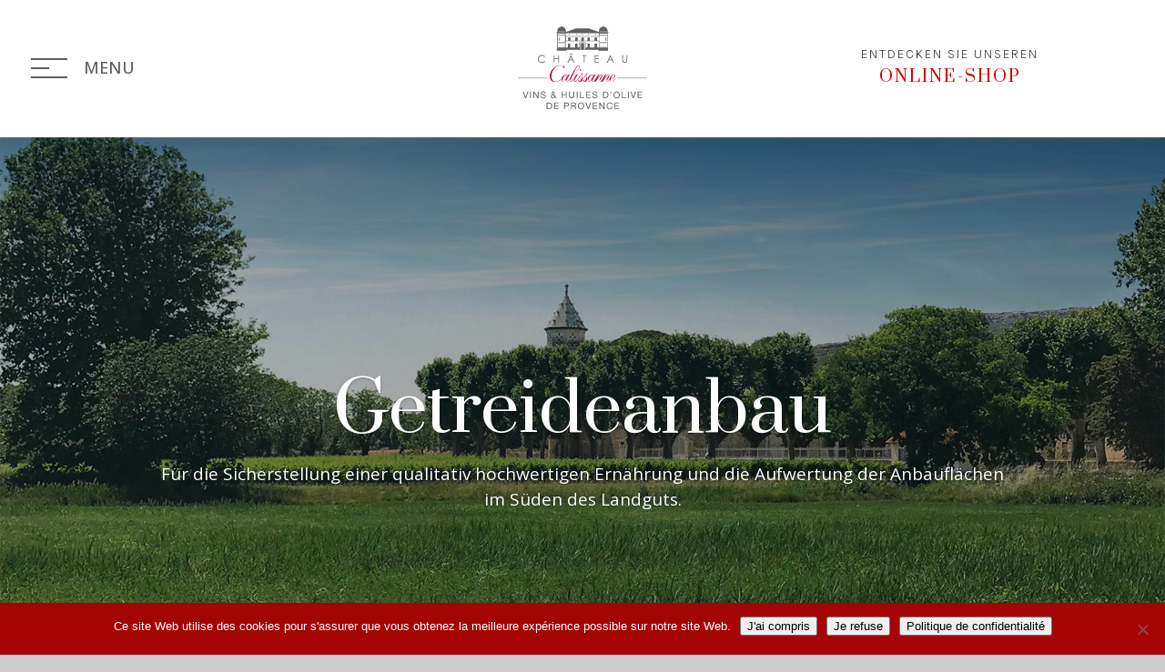

--- FILE ---
content_type: text/html; charset=UTF-8
request_url: https://www.chateau-calissanne.fr/de/schloss-calissanne/getreideanbau/
body_size: 34918
content:
<!DOCTYPE html>
<html lang="de-DE">
<head>
	<meta charset="UTF-8" />
			
	<meta http-equiv="X-UA-Compatible" content="IE=edge">
	<link rel="pingback" href="https://www.chateau-calissanne.fr/xmlrpc.php" />

		<!--[if lt IE 9]>
	<script src="https://www.chateau-calissanne.fr/wp-content/themes/Divi/js/html5.js" type="text/javascript"></script>
	<![endif]-->

	<script type="text/javascript">
		document.documentElement.className = 'js';
	</script>
	
	<meta name='robots' content='index, follow, max-image-preview:large, max-snippet:-1, max-video-preview:-1' />
	<style>img:is([sizes="auto" i], [sizes^="auto," i]) { contain-intrinsic-size: 3000px 1500px }</style>
	<link rel="alternate" hreflang="fr" href="https://www.chateau-calissanne.fr/chateau-calissanne/cultures-cerealieres/" />
<link rel="alternate" hreflang="en" href="https://www.chateau-calissanne.fr/en/chateau-calissanne/cereal-crops/" />
<link rel="alternate" hreflang="de" href="https://www.chateau-calissanne.fr/de/schloss-calissanne/getreideanbau/" />
<link rel="alternate" hreflang="x-default" href="https://www.chateau-calissanne.fr/chateau-calissanne/cultures-cerealieres/" />

<!-- Google Tag Manager for WordPress by gtm4wp.com -->
<script data-cfasync="false" data-pagespeed-no-defer>
	var gtm4wp_datalayer_name = "dataLayer";
	var dataLayer = dataLayer || [];
</script>
<!-- End Google Tag Manager for WordPress by gtm4wp.com -->
	<!-- This site is optimized with the Yoast SEO plugin v25.4 - https://yoast.com/wordpress/plugins/seo/ -->
	<title>Les cultures céréalières locales - Château Calissanne</title>
	<meta name="description" content="Sur les 1 200 hectares de territoires, le Château Calissanne a mis en place un programme de culture céréalières pour valoriser l&#039;agriculture locale et la production de céréales locales." />
	<link rel="canonical" href="https://www.chateau-calissanne.fr/de/schloss-calissanne/getreideanbau/" />
	<meta property="og:locale" content="de_DE" />
	<meta property="og:type" content="article" />
	<meta property="og:title" content="Les cultures céréalières locales - Château Calissanne" />
	<meta property="og:description" content="Sur les 1 200 hectares de territoires, le Château Calissanne a mis en place un programme de culture céréalières pour valoriser l&#039;agriculture locale et la production de céréales locales." />
	<meta property="og:url" content="https://www.chateau-calissanne.fr/de/schloss-calissanne/getreideanbau/" />
	<meta property="og:site_name" content="Château Calissanne | Huiles &amp; Vins de Provence" />
	<meta property="article:modified_time" content="2018-05-09T15:10:38+00:00" />
	<meta name="twitter:card" content="summary_large_image" />
	<meta name="twitter:label1" content="Geschätzte Lesezeit" />
	<meta name="twitter:data1" content="1 Minute" />
	<script type="application/ld+json" class="yoast-schema-graph">{"@context":"https://schema.org","@graph":[{"@type":"WebPage","@id":"https://www.chateau-calissanne.fr/de/schloss-calissanne/getreideanbau/","url":"https://www.chateau-calissanne.fr/de/schloss-calissanne/getreideanbau/","name":"Les cultures céréalières locales - Château Calissanne","isPartOf":{"@id":"https://www.chateau-calissanne.fr/#website"},"datePublished":"2018-02-12T16:25:21+00:00","dateModified":"2018-05-09T15:10:38+00:00","description":"Sur les 1 200 hectares de territoires, le Château Calissanne a mis en place un programme de culture céréalières pour valoriser l'agriculture locale et la production de céréales locales.","breadcrumb":{"@id":"https://www.chateau-calissanne.fr/de/schloss-calissanne/getreideanbau/#breadcrumb"},"inLanguage":"de","potentialAction":[{"@type":"ReadAction","target":["https://www.chateau-calissanne.fr/de/schloss-calissanne/getreideanbau/"]}]},{"@type":"BreadcrumbList","@id":"https://www.chateau-calissanne.fr/de/schloss-calissanne/getreideanbau/#breadcrumb","itemListElement":[{"@type":"ListItem","position":1,"name":"Accueil","item":"https://www.chateau-calissanne.fr/de/"},{"@type":"ListItem","position":2,"name":"Château Calissanne","item":"https://www.chateau-calissanne.fr/de/schloss-calissanne/"},{"@type":"ListItem","position":3,"name":"Getreideanbau"}]},{"@type":"WebSite","@id":"https://www.chateau-calissanne.fr/#website","url":"https://www.chateau-calissanne.fr/","name":"Château Calissanne | Huiles &amp; Vins de Provence","description":"Huiles &amp; Vin de Provence","publisher":{"@id":"https://www.chateau-calissanne.fr/#organization"},"potentialAction":[{"@type":"SearchAction","target":{"@type":"EntryPoint","urlTemplate":"https://www.chateau-calissanne.fr/?s={search_term_string}"},"query-input":{"@type":"PropertyValueSpecification","valueRequired":true,"valueName":"search_term_string"}}],"inLanguage":"de"},{"@type":"Organization","@id":"https://www.chateau-calissanne.fr/#organization","name":"Château Calissanne","url":"https://www.chateau-calissanne.fr/","logo":{"@type":"ImageObject","inLanguage":"de","@id":"https://www.chateau-calissanne.fr/#/schema/logo/image/","url":"https://www.chateau-calissanne.fr/wp-content/uploads/2021/11/chateau-calissanne-logo-calissanne.svg","contentUrl":"https://www.chateau-calissanne.fr/wp-content/uploads/2021/11/chateau-calissanne-logo-calissanne.svg","width":"1024","height":"1024","caption":"Château Calissanne"},"image":{"@id":"https://www.chateau-calissanne.fr/#/schema/logo/image/"}}]}</script>
	<!-- / Yoast SEO plugin. -->


<link rel='dns-prefetch' href='//kit.fontawesome.com' />
<link rel='dns-prefetch' href='//www.googletagmanager.com' />
<link rel='dns-prefetch' href='//fonts.googleapis.com' />
<link rel="alternate" type="application/rss+xml" title="Château Calissanne | Huiles &amp; Vins de Provence &raquo; Feed" href="https://www.chateau-calissanne.fr/de/feed/" />
<link rel="alternate" type="application/rss+xml" title="Château Calissanne | Huiles &amp; Vins de Provence &raquo; Kommentar-Feed" href="https://www.chateau-calissanne.fr/de/comments/feed/" />
<link rel="preload" href="https://www.chateau-calissanne.fr/wp-content/uploads/2021/11/chateau-calissanne-logo-calissanne.svg" as="image" />
<script type="text/javascript">
/* <![CDATA[ */
window._wpemojiSettings = {"baseUrl":"https:\/\/s.w.org\/images\/core\/emoji\/16.0.1\/72x72\/","ext":".png","svgUrl":"https:\/\/s.w.org\/images\/core\/emoji\/16.0.1\/svg\/","svgExt":".svg","source":{"concatemoji":"https:\/\/www.chateau-calissanne.fr\/wp-includes\/js\/wp-emoji-release.min.js?ver=6.8.3"}};
/*! This file is auto-generated */
!function(s,n){var o,i,e;function c(e){try{var t={supportTests:e,timestamp:(new Date).valueOf()};sessionStorage.setItem(o,JSON.stringify(t))}catch(e){}}function p(e,t,n){e.clearRect(0,0,e.canvas.width,e.canvas.height),e.fillText(t,0,0);var t=new Uint32Array(e.getImageData(0,0,e.canvas.width,e.canvas.height).data),a=(e.clearRect(0,0,e.canvas.width,e.canvas.height),e.fillText(n,0,0),new Uint32Array(e.getImageData(0,0,e.canvas.width,e.canvas.height).data));return t.every(function(e,t){return e===a[t]})}function u(e,t){e.clearRect(0,0,e.canvas.width,e.canvas.height),e.fillText(t,0,0);for(var n=e.getImageData(16,16,1,1),a=0;a<n.data.length;a++)if(0!==n.data[a])return!1;return!0}function f(e,t,n,a){switch(t){case"flag":return n(e,"\ud83c\udff3\ufe0f\u200d\u26a7\ufe0f","\ud83c\udff3\ufe0f\u200b\u26a7\ufe0f")?!1:!n(e,"\ud83c\udde8\ud83c\uddf6","\ud83c\udde8\u200b\ud83c\uddf6")&&!n(e,"\ud83c\udff4\udb40\udc67\udb40\udc62\udb40\udc65\udb40\udc6e\udb40\udc67\udb40\udc7f","\ud83c\udff4\u200b\udb40\udc67\u200b\udb40\udc62\u200b\udb40\udc65\u200b\udb40\udc6e\u200b\udb40\udc67\u200b\udb40\udc7f");case"emoji":return!a(e,"\ud83e\udedf")}return!1}function g(e,t,n,a){var r="undefined"!=typeof WorkerGlobalScope&&self instanceof WorkerGlobalScope?new OffscreenCanvas(300,150):s.createElement("canvas"),o=r.getContext("2d",{willReadFrequently:!0}),i=(o.textBaseline="top",o.font="600 32px Arial",{});return e.forEach(function(e){i[e]=t(o,e,n,a)}),i}function t(e){var t=s.createElement("script");t.src=e,t.defer=!0,s.head.appendChild(t)}"undefined"!=typeof Promise&&(o="wpEmojiSettingsSupports",i=["flag","emoji"],n.supports={everything:!0,everythingExceptFlag:!0},e=new Promise(function(e){s.addEventListener("DOMContentLoaded",e,{once:!0})}),new Promise(function(t){var n=function(){try{var e=JSON.parse(sessionStorage.getItem(o));if("object"==typeof e&&"number"==typeof e.timestamp&&(new Date).valueOf()<e.timestamp+604800&&"object"==typeof e.supportTests)return e.supportTests}catch(e){}return null}();if(!n){if("undefined"!=typeof Worker&&"undefined"!=typeof OffscreenCanvas&&"undefined"!=typeof URL&&URL.createObjectURL&&"undefined"!=typeof Blob)try{var e="postMessage("+g.toString()+"("+[JSON.stringify(i),f.toString(),p.toString(),u.toString()].join(",")+"));",a=new Blob([e],{type:"text/javascript"}),r=new Worker(URL.createObjectURL(a),{name:"wpTestEmojiSupports"});return void(r.onmessage=function(e){c(n=e.data),r.terminate(),t(n)})}catch(e){}c(n=g(i,f,p,u))}t(n)}).then(function(e){for(var t in e)n.supports[t]=e[t],n.supports.everything=n.supports.everything&&n.supports[t],"flag"!==t&&(n.supports.everythingExceptFlag=n.supports.everythingExceptFlag&&n.supports[t]);n.supports.everythingExceptFlag=n.supports.everythingExceptFlag&&!n.supports.flag,n.DOMReady=!1,n.readyCallback=function(){n.DOMReady=!0}}).then(function(){return e}).then(function(){var e;n.supports.everything||(n.readyCallback(),(e=n.source||{}).concatemoji?t(e.concatemoji):e.wpemoji&&e.twemoji&&(t(e.twemoji),t(e.wpemoji)))}))}((window,document),window._wpemojiSettings);
/* ]]> */
</script>
<meta content="Divi-Child v." name="generator"/><style id='wp-emoji-styles-inline-css' type='text/css'>

	img.wp-smiley, img.emoji {
		display: inline !important;
		border: none !important;
		box-shadow: none !important;
		height: 1em !important;
		width: 1em !important;
		margin: 0 0.07em !important;
		vertical-align: -0.1em !important;
		background: none !important;
		padding: 0 !important;
	}
</style>
<link rel='stylesheet' id='wp-block-library-css' href='https://www.chateau-calissanne.fr/wp-includes/css/dist/block-library/style.min.css?ver=6.8.3' type='text/css' media='all' />
<style id='wp-block-library-theme-inline-css' type='text/css'>
.wp-block-audio :where(figcaption){color:#555;font-size:13px;text-align:center}.is-dark-theme .wp-block-audio :where(figcaption){color:#ffffffa6}.wp-block-audio{margin:0 0 1em}.wp-block-code{border:1px solid #ccc;border-radius:4px;font-family:Menlo,Consolas,monaco,monospace;padding:.8em 1em}.wp-block-embed :where(figcaption){color:#555;font-size:13px;text-align:center}.is-dark-theme .wp-block-embed :where(figcaption){color:#ffffffa6}.wp-block-embed{margin:0 0 1em}.blocks-gallery-caption{color:#555;font-size:13px;text-align:center}.is-dark-theme .blocks-gallery-caption{color:#ffffffa6}:root :where(.wp-block-image figcaption){color:#555;font-size:13px;text-align:center}.is-dark-theme :root :where(.wp-block-image figcaption){color:#ffffffa6}.wp-block-image{margin:0 0 1em}.wp-block-pullquote{border-bottom:4px solid;border-top:4px solid;color:currentColor;margin-bottom:1.75em}.wp-block-pullquote cite,.wp-block-pullquote footer,.wp-block-pullquote__citation{color:currentColor;font-size:.8125em;font-style:normal;text-transform:uppercase}.wp-block-quote{border-left:.25em solid;margin:0 0 1.75em;padding-left:1em}.wp-block-quote cite,.wp-block-quote footer{color:currentColor;font-size:.8125em;font-style:normal;position:relative}.wp-block-quote:where(.has-text-align-right){border-left:none;border-right:.25em solid;padding-left:0;padding-right:1em}.wp-block-quote:where(.has-text-align-center){border:none;padding-left:0}.wp-block-quote.is-large,.wp-block-quote.is-style-large,.wp-block-quote:where(.is-style-plain){border:none}.wp-block-search .wp-block-search__label{font-weight:700}.wp-block-search__button{border:1px solid #ccc;padding:.375em .625em}:where(.wp-block-group.has-background){padding:1.25em 2.375em}.wp-block-separator.has-css-opacity{opacity:.4}.wp-block-separator{border:none;border-bottom:2px solid;margin-left:auto;margin-right:auto}.wp-block-separator.has-alpha-channel-opacity{opacity:1}.wp-block-separator:not(.is-style-wide):not(.is-style-dots){width:100px}.wp-block-separator.has-background:not(.is-style-dots){border-bottom:none;height:1px}.wp-block-separator.has-background:not(.is-style-wide):not(.is-style-dots){height:2px}.wp-block-table{margin:0 0 1em}.wp-block-table td,.wp-block-table th{word-break:normal}.wp-block-table :where(figcaption){color:#555;font-size:13px;text-align:center}.is-dark-theme .wp-block-table :where(figcaption){color:#ffffffa6}.wp-block-video :where(figcaption){color:#555;font-size:13px;text-align:center}.is-dark-theme .wp-block-video :where(figcaption){color:#ffffffa6}.wp-block-video{margin:0 0 1em}:root :where(.wp-block-template-part.has-background){margin-bottom:0;margin-top:0;padding:1.25em 2.375em}
</style>
<style id='font-awesome-svg-styles-default-inline-css' type='text/css'>
.svg-inline--fa {
  display: inline-block;
  height: 1em;
  overflow: visible;
  vertical-align: -.125em;
}
</style>
<link data-minify="1" rel='stylesheet' id='font-awesome-svg-styles-css' href='https://www.chateau-calissanne.fr/wp-content/cache/min/1/wp-content/uploads/font-awesome/v6.2.0/css/svg-with-js.css?ver=1752242825' type='text/css' media='all' />
<style id='font-awesome-svg-styles-inline-css' type='text/css'>
   .wp-block-font-awesome-icon svg::before,
   .wp-rich-text-font-awesome-icon svg::before {content: unset;}
</style>
<style id='global-styles-inline-css' type='text/css'>
:root{--wp--preset--aspect-ratio--square: 1;--wp--preset--aspect-ratio--4-3: 4/3;--wp--preset--aspect-ratio--3-4: 3/4;--wp--preset--aspect-ratio--3-2: 3/2;--wp--preset--aspect-ratio--2-3: 2/3;--wp--preset--aspect-ratio--16-9: 16/9;--wp--preset--aspect-ratio--9-16: 9/16;--wp--preset--color--black: #000000;--wp--preset--color--cyan-bluish-gray: #abb8c3;--wp--preset--color--white: #ffffff;--wp--preset--color--pale-pink: #f78da7;--wp--preset--color--vivid-red: #cf2e2e;--wp--preset--color--luminous-vivid-orange: #ff6900;--wp--preset--color--luminous-vivid-amber: #fcb900;--wp--preset--color--light-green-cyan: #7bdcb5;--wp--preset--color--vivid-green-cyan: #00d084;--wp--preset--color--pale-cyan-blue: #8ed1fc;--wp--preset--color--vivid-cyan-blue: #0693e3;--wp--preset--color--vivid-purple: #9b51e0;--wp--preset--gradient--vivid-cyan-blue-to-vivid-purple: linear-gradient(135deg,rgba(6,147,227,1) 0%,rgb(155,81,224) 100%);--wp--preset--gradient--light-green-cyan-to-vivid-green-cyan: linear-gradient(135deg,rgb(122,220,180) 0%,rgb(0,208,130) 100%);--wp--preset--gradient--luminous-vivid-amber-to-luminous-vivid-orange: linear-gradient(135deg,rgba(252,185,0,1) 0%,rgba(255,105,0,1) 100%);--wp--preset--gradient--luminous-vivid-orange-to-vivid-red: linear-gradient(135deg,rgba(255,105,0,1) 0%,rgb(207,46,46) 100%);--wp--preset--gradient--very-light-gray-to-cyan-bluish-gray: linear-gradient(135deg,rgb(238,238,238) 0%,rgb(169,184,195) 100%);--wp--preset--gradient--cool-to-warm-spectrum: linear-gradient(135deg,rgb(74,234,220) 0%,rgb(151,120,209) 20%,rgb(207,42,186) 40%,rgb(238,44,130) 60%,rgb(251,105,98) 80%,rgb(254,248,76) 100%);--wp--preset--gradient--blush-light-purple: linear-gradient(135deg,rgb(255,206,236) 0%,rgb(152,150,240) 100%);--wp--preset--gradient--blush-bordeaux: linear-gradient(135deg,rgb(254,205,165) 0%,rgb(254,45,45) 50%,rgb(107,0,62) 100%);--wp--preset--gradient--luminous-dusk: linear-gradient(135deg,rgb(255,203,112) 0%,rgb(199,81,192) 50%,rgb(65,88,208) 100%);--wp--preset--gradient--pale-ocean: linear-gradient(135deg,rgb(255,245,203) 0%,rgb(182,227,212) 50%,rgb(51,167,181) 100%);--wp--preset--gradient--electric-grass: linear-gradient(135deg,rgb(202,248,128) 0%,rgb(113,206,126) 100%);--wp--preset--gradient--midnight: linear-gradient(135deg,rgb(2,3,129) 0%,rgb(40,116,252) 100%);--wp--preset--font-size--small: 13px;--wp--preset--font-size--medium: 20px;--wp--preset--font-size--large: 36px;--wp--preset--font-size--x-large: 42px;--wp--preset--spacing--20: 0.44rem;--wp--preset--spacing--30: 0.67rem;--wp--preset--spacing--40: 1rem;--wp--preset--spacing--50: 1.5rem;--wp--preset--spacing--60: 2.25rem;--wp--preset--spacing--70: 3.38rem;--wp--preset--spacing--80: 5.06rem;--wp--preset--shadow--natural: 6px 6px 9px rgba(0, 0, 0, 0.2);--wp--preset--shadow--deep: 12px 12px 50px rgba(0, 0, 0, 0.4);--wp--preset--shadow--sharp: 6px 6px 0px rgba(0, 0, 0, 0.2);--wp--preset--shadow--outlined: 6px 6px 0px -3px rgba(255, 255, 255, 1), 6px 6px rgba(0, 0, 0, 1);--wp--preset--shadow--crisp: 6px 6px 0px rgba(0, 0, 0, 1);}:where(body) { margin: 0; }.wp-site-blocks > .alignleft { float: left; margin-right: 2em; }.wp-site-blocks > .alignright { float: right; margin-left: 2em; }.wp-site-blocks > .aligncenter { justify-content: center; margin-left: auto; margin-right: auto; }:where(.is-layout-flex){gap: 0.5em;}:where(.is-layout-grid){gap: 0.5em;}.is-layout-flow > .alignleft{float: left;margin-inline-start: 0;margin-inline-end: 2em;}.is-layout-flow > .alignright{float: right;margin-inline-start: 2em;margin-inline-end: 0;}.is-layout-flow > .aligncenter{margin-left: auto !important;margin-right: auto !important;}.is-layout-constrained > .alignleft{float: left;margin-inline-start: 0;margin-inline-end: 2em;}.is-layout-constrained > .alignright{float: right;margin-inline-start: 2em;margin-inline-end: 0;}.is-layout-constrained > .aligncenter{margin-left: auto !important;margin-right: auto !important;}.is-layout-constrained > :where(:not(.alignleft):not(.alignright):not(.alignfull)){margin-left: auto !important;margin-right: auto !important;}body .is-layout-flex{display: flex;}.is-layout-flex{flex-wrap: wrap;align-items: center;}.is-layout-flex > :is(*, div){margin: 0;}body .is-layout-grid{display: grid;}.is-layout-grid > :is(*, div){margin: 0;}body{padding-top: 0px;padding-right: 0px;padding-bottom: 0px;padding-left: 0px;}a:where(:not(.wp-element-button)){text-decoration: underline;}:root :where(.wp-element-button, .wp-block-button__link){background-color: #32373c;border-width: 0;color: #fff;font-family: inherit;font-size: inherit;line-height: inherit;padding: calc(0.667em + 2px) calc(1.333em + 2px);text-decoration: none;}.has-black-color{color: var(--wp--preset--color--black) !important;}.has-cyan-bluish-gray-color{color: var(--wp--preset--color--cyan-bluish-gray) !important;}.has-white-color{color: var(--wp--preset--color--white) !important;}.has-pale-pink-color{color: var(--wp--preset--color--pale-pink) !important;}.has-vivid-red-color{color: var(--wp--preset--color--vivid-red) !important;}.has-luminous-vivid-orange-color{color: var(--wp--preset--color--luminous-vivid-orange) !important;}.has-luminous-vivid-amber-color{color: var(--wp--preset--color--luminous-vivid-amber) !important;}.has-light-green-cyan-color{color: var(--wp--preset--color--light-green-cyan) !important;}.has-vivid-green-cyan-color{color: var(--wp--preset--color--vivid-green-cyan) !important;}.has-pale-cyan-blue-color{color: var(--wp--preset--color--pale-cyan-blue) !important;}.has-vivid-cyan-blue-color{color: var(--wp--preset--color--vivid-cyan-blue) !important;}.has-vivid-purple-color{color: var(--wp--preset--color--vivid-purple) !important;}.has-black-background-color{background-color: var(--wp--preset--color--black) !important;}.has-cyan-bluish-gray-background-color{background-color: var(--wp--preset--color--cyan-bluish-gray) !important;}.has-white-background-color{background-color: var(--wp--preset--color--white) !important;}.has-pale-pink-background-color{background-color: var(--wp--preset--color--pale-pink) !important;}.has-vivid-red-background-color{background-color: var(--wp--preset--color--vivid-red) !important;}.has-luminous-vivid-orange-background-color{background-color: var(--wp--preset--color--luminous-vivid-orange) !important;}.has-luminous-vivid-amber-background-color{background-color: var(--wp--preset--color--luminous-vivid-amber) !important;}.has-light-green-cyan-background-color{background-color: var(--wp--preset--color--light-green-cyan) !important;}.has-vivid-green-cyan-background-color{background-color: var(--wp--preset--color--vivid-green-cyan) !important;}.has-pale-cyan-blue-background-color{background-color: var(--wp--preset--color--pale-cyan-blue) !important;}.has-vivid-cyan-blue-background-color{background-color: var(--wp--preset--color--vivid-cyan-blue) !important;}.has-vivid-purple-background-color{background-color: var(--wp--preset--color--vivid-purple) !important;}.has-black-border-color{border-color: var(--wp--preset--color--black) !important;}.has-cyan-bluish-gray-border-color{border-color: var(--wp--preset--color--cyan-bluish-gray) !important;}.has-white-border-color{border-color: var(--wp--preset--color--white) !important;}.has-pale-pink-border-color{border-color: var(--wp--preset--color--pale-pink) !important;}.has-vivid-red-border-color{border-color: var(--wp--preset--color--vivid-red) !important;}.has-luminous-vivid-orange-border-color{border-color: var(--wp--preset--color--luminous-vivid-orange) !important;}.has-luminous-vivid-amber-border-color{border-color: var(--wp--preset--color--luminous-vivid-amber) !important;}.has-light-green-cyan-border-color{border-color: var(--wp--preset--color--light-green-cyan) !important;}.has-vivid-green-cyan-border-color{border-color: var(--wp--preset--color--vivid-green-cyan) !important;}.has-pale-cyan-blue-border-color{border-color: var(--wp--preset--color--pale-cyan-blue) !important;}.has-vivid-cyan-blue-border-color{border-color: var(--wp--preset--color--vivid-cyan-blue) !important;}.has-vivid-purple-border-color{border-color: var(--wp--preset--color--vivid-purple) !important;}.has-vivid-cyan-blue-to-vivid-purple-gradient-background{background: var(--wp--preset--gradient--vivid-cyan-blue-to-vivid-purple) !important;}.has-light-green-cyan-to-vivid-green-cyan-gradient-background{background: var(--wp--preset--gradient--light-green-cyan-to-vivid-green-cyan) !important;}.has-luminous-vivid-amber-to-luminous-vivid-orange-gradient-background{background: var(--wp--preset--gradient--luminous-vivid-amber-to-luminous-vivid-orange) !important;}.has-luminous-vivid-orange-to-vivid-red-gradient-background{background: var(--wp--preset--gradient--luminous-vivid-orange-to-vivid-red) !important;}.has-very-light-gray-to-cyan-bluish-gray-gradient-background{background: var(--wp--preset--gradient--very-light-gray-to-cyan-bluish-gray) !important;}.has-cool-to-warm-spectrum-gradient-background{background: var(--wp--preset--gradient--cool-to-warm-spectrum) !important;}.has-blush-light-purple-gradient-background{background: var(--wp--preset--gradient--blush-light-purple) !important;}.has-blush-bordeaux-gradient-background{background: var(--wp--preset--gradient--blush-bordeaux) !important;}.has-luminous-dusk-gradient-background{background: var(--wp--preset--gradient--luminous-dusk) !important;}.has-pale-ocean-gradient-background{background: var(--wp--preset--gradient--pale-ocean) !important;}.has-electric-grass-gradient-background{background: var(--wp--preset--gradient--electric-grass) !important;}.has-midnight-gradient-background{background: var(--wp--preset--gradient--midnight) !important;}.has-small-font-size{font-size: var(--wp--preset--font-size--small) !important;}.has-medium-font-size{font-size: var(--wp--preset--font-size--medium) !important;}.has-large-font-size{font-size: var(--wp--preset--font-size--large) !important;}.has-x-large-font-size{font-size: var(--wp--preset--font-size--x-large) !important;}
:where(.wp-block-post-template.is-layout-flex){gap: 1.25em;}:where(.wp-block-post-template.is-layout-grid){gap: 1.25em;}
:where(.wp-block-columns.is-layout-flex){gap: 2em;}:where(.wp-block-columns.is-layout-grid){gap: 2em;}
:root :where(.wp-block-pullquote){font-size: 1.5em;line-height: 1.6;}
</style>
<style id='age-gate-custom-inline-css' type='text/css'>
:root{--ag-background-image-position: center center;--ag-background-image-opacity: 1;--ag-blur: 5px;}
</style>
<link data-minify="1" rel='stylesheet' id='age-gate-css' href='https://www.chateau-calissanne.fr/wp-content/cache/min/1/wp-content/plugins/age-gate/dist/main.css?ver=1752242825' type='text/css' media='all' />
<style id='age-gate-options-inline-css' type='text/css'>
:root{--ag-background-image-position: center center;--ag-background-image-opacity: 1;--ag-blur: 5px;}
</style>
<link rel='stylesheet' id='cookie-notice-front-css' href='https://www.chateau-calissanne.fr/wp-content/plugins/cookie-notice/css/front.min.css?ver=2.5.7' type='text/css' media='all' />
<link rel='stylesheet' id='googleFonts-css' href='https://fonts.googleapis.com/css?family=Karla%3A400%2C700&#038;ver=6.8.3' type='text/css' media='all' />
<link rel='stylesheet' id='et-builder-googlefonts-cached-css' href='https://fonts.googleapis.com/css?family=Prata:regular|Open+Sans:300,regular,500,600,700,800,300italic,italic,500italic,600italic,700italic,800italic|Karla:200,300,regular,500,600,700,800,200italic,300italic,italic,500italic,600italic,700italic,800italic&#038;subset=latin,latin-ext&#038;display=swap' type='text/css' media='all' />
<link data-minify="1" rel='stylesheet' id='the-grid-css' href='https://www.chateau-calissanne.fr/wp-content/cache/min/1/wp-content/plugins/the-grid/frontend/assets/css/the-grid.min.css?ver=1752235700' type='text/css' media='all' />
<style id='the-grid-inline-css' type='text/css'>
.tolb-holder{background:rgba(0,0,0,0.8)}.tolb-holder .tolb-close,.tolb-holder .tolb-title,.tolb-holder .tolb-counter,.tolb-holder .tolb-next i,.tolb-holder .tolb-prev i{color:#ffffff}.tolb-holder .tolb-load{border-color:rgba(1,0,0,0.2);border-left:3px solid #ffffff}
.to-heart-icon,.to-heart-icon svg,.to-post-like,.to-post-like .to-like-count{position:relative;display:inline-block}.to-post-like{width:auto;cursor:pointer;font-weight:400}.to-heart-icon{float:left;margin:0 4px 0 0}.to-heart-icon svg{overflow:visible;width:15px;height:14px}.to-heart-icon g{-webkit-transform:scale(1);transform:scale(1)}.to-heart-icon path{-webkit-transform:scale(1);transform:scale(1);transition:fill .4s ease,stroke .4s ease}.no-liked .to-heart-icon path{fill:#999;stroke:#999}.empty-heart .to-heart-icon path{fill:transparent!important;stroke:#999}.liked .to-heart-icon path,.to-heart-icon svg:hover path{fill:#ff6863!important;stroke:#ff6863!important}@keyframes heartBeat{0%{transform:scale(1)}20%{transform:scale(.8)}30%{transform:scale(.95)}45%{transform:scale(.75)}50%{transform:scale(.85)}100%{transform:scale(.9)}}@-webkit-keyframes heartBeat{0%,100%,50%{-webkit-transform:scale(1)}20%{-webkit-transform:scale(.8)}30%{-webkit-transform:scale(.95)}45%{-webkit-transform:scale(.75)}}.heart-pulse g{-webkit-animation-name:heartBeat;animation-name:heartBeat;-webkit-animation-duration:1s;animation-duration:1s;-webkit-animation-iteration-count:infinite;animation-iteration-count:infinite;-webkit-transform-origin:50% 50%;transform-origin:50% 50%}.to-post-like a{color:inherit!important;fill:inherit!important;stroke:inherit!important}
</style>
<link data-minify="1" rel='stylesheet' id='sib-front-css-css' href='https://www.chateau-calissanne.fr/wp-content/cache/min/1/wp-content/plugins/mailin/css/mailin-front.css?ver=1752235700' type='text/css' media='all' />
<link data-minify="1" rel='stylesheet' id='divi-style-parent-css' href='https://www.chateau-calissanne.fr/wp-content/cache/min/1/wp-content/themes/Divi/style-static.min.css?ver=1752235700' type='text/css' media='all' />
<link data-minify="1" rel='stylesheet' id='divi-style-css' href='https://www.chateau-calissanne.fr/wp-content/cache/min/1/wp-content/themes/Divi-Child/style.css?ver=1752235700' type='text/css' media='all' />
<link rel="stylesheet" type="text/css" href="https://www.chateau-calissanne.fr/wp-content/plugins/nextend-smart-slider3-pro/Public/SmartSlider3/Application/Frontend/Assets/dist/smartslider.min.css?ver=f4759c2e" media="all">
<link rel="stylesheet" type="text/css" href="https://fonts.googleapis.com/css?display=swap&amp;family=Barlow%3A300%2C400%2C300%2C400%2C300%2C400" media="all">
<style data-related="n2-ss-3">div#n2-ss-3{margin:0px 0px 0px 0px;}div#n2-ss-3 .n2-ss-slider-1{display:grid;position:relative;}div#n2-ss-3 .n2-ss-slider-2{display:grid;place-items:center;position:relative;overflow:hidden;border:0px solid RGBA(62,62,62,1);border-radius:0px;background-repeat:repeat;background-position:50% 50%;background-size:cover;background-attachment:scroll;background-color:RGBA(255,255,255,1);z-index:1;}div#n2-ss-3 .n2-ss-slider-3{box-sizing:border-box;display:grid;grid-template-areas:'full';place-items:center;position:relative;overflow:hidden;z-index:20;width:100%;}div#n2-ss-3 .n2-ss-slider-3 > *{grid-area:full;}div#n2-ss-3 .n2-ss-slider-pane{display:grid;grid-template-areas:'slide';justify-self:stretch;margin:0 var(--self-side-margin);position:relative;transform-style:preserve-3d;overflow:hidden;opacity:0.001;}div#n2-ss-3 .n2-ss-slider-pane > *{grid-area:slide;}div#n2-ss-3 .n2-ss-slider-pane--ready{animation-name:carousel-multi-fade-in;animation-duration:1s;opacity:1;}div#n2-ss-3 .n2-ss-slide{z-index:1;position:relative;width:var(--slide-width);max-width:190px;display:block;border-radius:5px;background-clip:padding-box;background-color:RGBA(255,255,255,0);border:0px solid RGBA(62,62,62,1);box-sizing:border-box;--a:calc(var(--slide-group-index) * var(--slide-width));--b:calc(var(--slide-group-index) * 2);--c:calc(var(--b) + 1);--d:calc(var(--c) * var(--slide-margin-side));--e:calc(var(--a) + var(--d));--f:calc(var(--slide-transform-offset,0) * 1px);transform:translateX(calc(var(--e) - var(--f)));}html[dir="rtl"] div#n2-ss-3 .n2-ss-slide{transform:translateX(calc(-1 * var(--e) - var(--f)));}div#n2-ss-3 .n2-ss-slider-pane .n2-ss-preserve-size{width:100%;max-width:190px;}div#n2-ss-3 .n2-ss-layers-container{position:relative;}div#n2-ss-3 .n2-ss-slide{perspective:1000px;}div#n2-ss-3 .n2-ss-slide-active{z-index:3;}div#n2-ss-3 .n2-ss-layer{-webkit-backface-visibility:hidden;}@keyframes carousel-multi-fade-in{from{opacity:0;}to{opacity:1;}}div#n2-ss-3 .n2-ss-control-bullet{visibility:hidden;text-align:center;justify-content:center;z-index:14;}div#n2-ss-3 .n2-ss-control-bullet--calculate-size{left:0 !important;}div#n2-ss-3 .n2-ss-control-bullet-horizontal.n2-ss-control-bullet-fullsize{width:100%;}div#n2-ss-3 .n2-ss-control-bullet-vertical.n2-ss-control-bullet-fullsize{height:100%;flex-flow:column;}div#n2-ss-3 .nextend-bullet-bar{display:inline-flex;vertical-align:top;visibility:visible;align-items:center;flex-wrap:wrap;}div#n2-ss-3 .n2-bar-justify-content-left{justify-content:flex-start;}div#n2-ss-3 .n2-bar-justify-content-center{justify-content:center;}div#n2-ss-3 .n2-bar-justify-content-right{justify-content:flex-end;}div#n2-ss-3 .n2-ss-control-bullet-vertical > .nextend-bullet-bar{flex-flow:column;}div#n2-ss-3 .n2-ss-control-bullet-fullsize > .nextend-bullet-bar{display:flex;}div#n2-ss-3 .n2-ss-control-bullet-horizontal.n2-ss-control-bullet-fullsize > .nextend-bullet-bar{flex:1 1 auto;}div#n2-ss-3 .n2-ss-control-bullet-vertical.n2-ss-control-bullet-fullsize > .nextend-bullet-bar{height:100%;}div#n2-ss-3 .nextend-bullet-bar .n2-bullet{cursor:pointer;transition:background-color 0.4s;}div#n2-ss-3 .nextend-bullet-bar .n2-bullet.n2-active{cursor:default;}div#n2-ss-3 div.n2-ss-bullet-thumbnail-container{position:absolute;z-index:10000000;}div#n2-ss-3 .n2-ss-bullet-thumbnail-container .n2-ss-bullet-thumbnail{background-size:cover;background-repeat:no-repeat;background-position:center;}div#n2-ss-3 .n-uc-GUO85ByW4msc-inner{border-radius:5px;}div#n2-ss-3 .n-uc-GUO85ByW4msc-inner:HOVER{box-shadow:0px 2px 20px 0px RGBA(57,97,120,0.2);}div#n2-ss-3 .n2-style-0a6f048ba619ba713dd50a211e04d2d4-heading{background: #ffffff;opacity:1;padding:0px 0px 0px 0px ;box-shadow: none;border: 0px solid RGBA(0,0,0,1);border-radius:0px;}div#n2-ss-3 .n2-font-05fd1b94cde38f9e703539826854a13d-paragraph{font-family: 'Barlow';color: #FF0000;font-size:87.5%;text-shadow: none;line-height: normal;font-weight: normal;font-style: normal;text-decoration: none;text-align: center;letter-spacing: 10px;word-spacing: ;text-transform: none;font-weight: 400;}div#n2-ss-3 .n2-font-05fd1b94cde38f9e703539826854a13d-paragraph a, div#n2-ss-3 .n2-font-05fd1b94cde38f9e703539826854a13d-paragraph a:FOCUS{font-family: 'Barlow';color: #1890d7;font-size:100%;text-shadow: none;line-height: normal;font-weight: normal;font-style: normal;text-decoration: none;text-align: center;letter-spacing: 10px;word-spacing: ;text-transform: none;font-weight: 400;}div#n2-ss-3 .n2-font-05fd1b94cde38f9e703539826854a13d-paragraph a:HOVER, div#n2-ss-3 .n2-font-05fd1b94cde38f9e703539826854a13d-paragraph a:ACTIVE{font-family: 'Barlow';color: #1890d7;font-size:100%;text-shadow: none;line-height: normal;font-weight: normal;font-style: normal;text-decoration: none;text-align: center;letter-spacing: 10px;word-spacing: ;text-transform: none;font-weight: 400;}div#n2-ss-3 .n2-style-b0eb591498834a1e131eda9c9265d3d2-heading{background: RGBA(255,255,255,0);opacity:1;padding:20px 0px 0px 0px ;box-shadow: none;border: 0px solid RGBA(0,0,0,1);border-radius:0px;}div#n2-ss-3 .n-uc-H9UEMsO88DCJ-inner{border-radius:5px;}div#n2-ss-3 .n-uc-H9UEMsO88DCJ-inner:HOVER{box-shadow:0px 2px 20px 0px RGBA(57,97,120,0.2);}div#n2-ss-3 .n-uc-6VoUuSVij5gN-inner{border-radius:5px;}div#n2-ss-3 .n-uc-6VoUuSVij5gN-inner:HOVER{box-shadow:0px 2px 20px 0px RGBA(57,97,120,0.2);}div#n2-ss-3 .n-uc-I0bl4p8PNa42-inner{border-radius:5px;}div#n2-ss-3 .n-uc-I0bl4p8PNa42-inner:HOVER{box-shadow:0px 2px 20px 0px RGBA(57,97,120,0.2);}div#n2-ss-3 .n2-font-5e67554a81ffc492fc1a24f79dee0c1f-paragraph{font-family: 'Barlow';color: #81898d;font-size:87.5%;text-shadow: none;line-height: normal;font-weight: normal;font-style: normal;text-decoration: none;text-align: center;letter-spacing: 10px;word-spacing: ;text-transform: none;font-weight: 400;}div#n2-ss-3 .n2-font-5e67554a81ffc492fc1a24f79dee0c1f-paragraph a, div#n2-ss-3 .n2-font-5e67554a81ffc492fc1a24f79dee0c1f-paragraph a:FOCUS{font-family: 'Barlow';color: #1890d7;font-size:100%;text-shadow: none;line-height: normal;font-weight: normal;font-style: normal;text-decoration: none;text-align: center;letter-spacing: 10px;word-spacing: ;text-transform: none;font-weight: 400;}div#n2-ss-3 .n2-font-5e67554a81ffc492fc1a24f79dee0c1f-paragraph a:HOVER, div#n2-ss-3 .n2-font-5e67554a81ffc492fc1a24f79dee0c1f-paragraph a:ACTIVE{font-family: 'Barlow';color: #1890d7;font-size:100%;text-shadow: none;line-height: normal;font-weight: normal;font-style: normal;text-decoration: none;text-align: center;letter-spacing: 10px;word-spacing: ;text-transform: none;font-weight: 400;}div#n2-ss-3 .n-uc-YzRQRP6ZuY8P-inner{border-radius:5px;}div#n2-ss-3 .n-uc-YzRQRP6ZuY8P-inner:HOVER{box-shadow:0px 2px 20px 0px RGBA(57,97,120,0.2);}div#n2-ss-3 .n2-ss-slider-2{background-color:RGBA(255,255,255,1);}div#n2-ss-3 .n2-style-88a999e1378e536c5d34fe54bffcdd4b-dot{background: RGBA(0,0,0,0);opacity:1;padding:5px 5px 5px 5px ;box-shadow: none;border: 2px solid RGBA(129,137,141,1);border-radius:50px;margin: 4px;}div#n2-ss-3 .n2-style-88a999e1378e536c5d34fe54bffcdd4b-dot.n2-active, div#n2-ss-3 .n2-style-88a999e1378e536c5d34fe54bffcdd4b-dot:HOVER, div#n2-ss-3 .n2-style-88a999e1378e536c5d34fe54bffcdd4b-dot:FOCUS{background: RGBA(0,0,0,0.73);border: 2px solid RGBA(255,255,255,0);}div#n2-ss-3 .n2-style-4689912200583a046ce411e2c4908b31-simple{background: RGBA(255,255,255,0);opacity:1;padding:0px 0px 0px 0px ;box-shadow: none;border: 0px solid RGBA(0,0,0,1);border-radius:0px;}div#n2-ss-3 .n-uc-lSVlHdorJTdS{padding:0px 0px 0px 0px}div#n2-ss-3 .n-uc-luBLRxp9Nrv4-inner{padding:10px 10px 10px 10px;justify-content:center}div#n2-ss-3 .n-uc-8Q2Wg10NlVud-inner{padding:0px 0px 0px 0px}div#n2-ss-3 .n-uc-8Q2Wg10NlVud-inner > .n2-ss-layer-row-inner{width:calc(100% + 1px);margin:-0px;flex-wrap:nowrap;}div#n2-ss-3 .n-uc-8Q2Wg10NlVud-inner > .n2-ss-layer-row-inner > .n2-ss-layer[data-sstype="col"]{margin:0px}div#n2-ss-3 .n-uc-GUO85ByW4msc-inner{padding:0px 0px 0px 0px;justify-content:center}div#n2-ss-3 .n-uc-GUO85ByW4msc{width:100%}div#n2-ss-3 .n-uc-5hME1CczhWjE{max-width:215px}div#n2-ss-3 .n-uc-ZGrcVk0TQPLn{padding:0px 0px 0px 0px}div#n2-ss-3 .n-uc-9ieAz0aBHZWS-inner{padding:10px 10px 10px 10px;justify-content:center}div#n2-ss-3 .n-uc-qXsmXAYOjYcV-inner{padding:0px 0px 0px 0px}div#n2-ss-3 .n-uc-qXsmXAYOjYcV-inner > .n2-ss-layer-row-inner{width:calc(100% + 1px);margin:-0px;flex-wrap:nowrap;}div#n2-ss-3 .n-uc-qXsmXAYOjYcV-inner > .n2-ss-layer-row-inner > .n2-ss-layer[data-sstype="col"]{margin:0px}div#n2-ss-3 .n-uc-H9UEMsO88DCJ-inner{padding:0px 0px 0px 0px;justify-content:center}div#n2-ss-3 .n-uc-H9UEMsO88DCJ{width:100%}div#n2-ss-3 .n-uc-6d626yMRpzLy{max-width:215px}div#n2-ss-3 .n-uc-9iDMOuuLQnh1{padding:0px 0px 0px 0px}div#n2-ss-3 .n-uc-aMePnyTyJLFx-inner{padding:10px 10px 10px 10px;justify-content:center}div#n2-ss-3 .n-uc-2fQvJsAy70Cm-inner{padding:0px 0px 0px 0px}div#n2-ss-3 .n-uc-2fQvJsAy70Cm-inner > .n2-ss-layer-row-inner{width:calc(100% + 1px);margin:-0px;flex-wrap:nowrap;}div#n2-ss-3 .n-uc-2fQvJsAy70Cm-inner > .n2-ss-layer-row-inner > .n2-ss-layer[data-sstype="col"]{margin:0px}div#n2-ss-3 .n-uc-6VoUuSVij5gN-inner{padding:0px 0px 0px 0px;justify-content:center}div#n2-ss-3 .n-uc-6VoUuSVij5gN{width:100%}div#n2-ss-3 .n-uc-RpMWvnUCyE6L{max-width:215px}div#n2-ss-3 .n-uc-Q5F3dMIOjwJ9{padding:0px 0px 0px 0px}div#n2-ss-3 .n-uc-o6xVe5fVWInL-inner{padding:10px 10px 10px 10px;justify-content:center}div#n2-ss-3 .n-uc-QfWF1FKd7UQE-inner{padding:0px 0px 0px 0px}div#n2-ss-3 .n-uc-QfWF1FKd7UQE-inner > .n2-ss-layer-row-inner{width:calc(100% + 1px);margin:-0px;flex-wrap:nowrap;}div#n2-ss-3 .n-uc-QfWF1FKd7UQE-inner > .n2-ss-layer-row-inner > .n2-ss-layer[data-sstype="col"]{margin:0px}div#n2-ss-3 .n-uc-I0bl4p8PNa42-inner{padding:0px 0px 0px 0px;justify-content:center}div#n2-ss-3 .n-uc-I0bl4p8PNa42{width:100%}div#n2-ss-3 .n-uc-qvyistGDudoT{max-width:215px}div#n2-ss-3 .n-uc-6PfQnbiWRUqu{padding:0px 0px 0px 0px}div#n2-ss-3 .n-uc-5cpMPCT1Iwp2-inner{padding:10px 10px 10px 10px;justify-content:center}div#n2-ss-3 .n-uc-mttBepRCt5tQ-inner{padding:0px 0px 0px 0px}div#n2-ss-3 .n-uc-mttBepRCt5tQ-inner > .n2-ss-layer-row-inner{width:calc(100% + 1px);margin:-0px;flex-wrap:nowrap;}div#n2-ss-3 .n-uc-mttBepRCt5tQ-inner > .n2-ss-layer-row-inner > .n2-ss-layer[data-sstype="col"]{margin:0px}div#n2-ss-3 .n-uc-YzRQRP6ZuY8P-inner{padding:0px 0px 0px 0px;justify-content:center}div#n2-ss-3 .n-uc-YzRQRP6ZuY8P{width:100%}div#n2-ss-3 .n-uc-Kzqo1jXnqXTe{max-width:215px}div#n2-ss-3 .n2-ss-slider-3{max-width:1200px;}div#n2-ss-3 .n2-ss-slider-3{padding:60px 0px 60px 0px}@media (min-width: 1200px){div#n2-ss-3 [data-hide-desktopportrait="1"]{display: none !important;}}@media (orientation: landscape) and (max-width: 1199px) and (min-width: 901px),(orientation: portrait) and (max-width: 1199px) and (min-width: 701px){div#n2-ss-3 .n-uc-8Q2Wg10NlVud-inner > .n2-ss-layer-row-inner{flex-wrap:nowrap;}div#n2-ss-3 .n-uc-GUO85ByW4msc{width:100%}div#n2-ss-3 .n-uc-qXsmXAYOjYcV-inner > .n2-ss-layer-row-inner{flex-wrap:nowrap;}div#n2-ss-3 .n-uc-H9UEMsO88DCJ{width:100%}div#n2-ss-3 .n-uc-2fQvJsAy70Cm-inner > .n2-ss-layer-row-inner{flex-wrap:nowrap;}div#n2-ss-3 .n-uc-6VoUuSVij5gN{width:100%}div#n2-ss-3 .n-uc-QfWF1FKd7UQE-inner > .n2-ss-layer-row-inner{flex-wrap:nowrap;}div#n2-ss-3 .n-uc-I0bl4p8PNa42{width:100%}div#n2-ss-3 .n-uc-mttBepRCt5tQ-inner > .n2-ss-layer-row-inner{flex-wrap:nowrap;}div#n2-ss-3 .n-uc-YzRQRP6ZuY8P{width:100%}div#n2-ss-3 [data-hide-tabletportrait="1"]{display: none !important;}}@media (orientation: landscape) and (max-width: 900px),(orientation: portrait) and (max-width: 700px){div#n2-ss-3 .n-uc-8Q2Wg10NlVud-inner > .n2-ss-layer-row-inner{flex-wrap:wrap;}div#n2-ss-3 .n-uc-GUO85ByW4msc{width:calc(100% - 0px)}div#n2-ss-3 .n-uc-qXsmXAYOjYcV-inner > .n2-ss-layer-row-inner{flex-wrap:wrap;}div#n2-ss-3 .n-uc-H9UEMsO88DCJ{width:calc(100% - 0px)}div#n2-ss-3 .n-uc-2fQvJsAy70Cm-inner > .n2-ss-layer-row-inner{flex-wrap:wrap;}div#n2-ss-3 .n-uc-6VoUuSVij5gN{width:calc(100% - 0px)}div#n2-ss-3 .n-uc-QfWF1FKd7UQE-inner > .n2-ss-layer-row-inner{flex-wrap:wrap;}div#n2-ss-3 .n-uc-I0bl4p8PNa42{width:calc(100% - 0px)}div#n2-ss-3 .n-uc-mttBepRCt5tQ-inner > .n2-ss-layer-row-inner{flex-wrap:wrap;}div#n2-ss-3 .n-uc-YzRQRP6ZuY8P{width:calc(100% - 0px)}div#n2-ss-3 [data-hide-mobileportrait="1"]{display: none !important;}}</style>
<style data-related="n2-ss-6">div#n2-ss-6{margin:0px 0px 0px 0px;}div#n2-ss-6 .n2-ss-slider-1{display:grid;position:relative;}div#n2-ss-6 .n2-ss-slider-2{display:grid;place-items:center;position:relative;overflow:hidden;border:0px solid RGBA(62,62,62,1);border-radius:0px;background-repeat:repeat;background-position:50% 50%;background-size:cover;background-attachment:scroll;background-color:RGBA(255,255,255,1);z-index:1;}div#n2-ss-6 .n2-ss-slider-3{box-sizing:border-box;display:grid;grid-template-areas:'full';place-items:center;position:relative;overflow:hidden;z-index:20;width:100%;}div#n2-ss-6 .n2-ss-slider-3 > *{grid-area:full;}div#n2-ss-6 .n2-ss-slider-pane{display:grid;grid-template-areas:'slide';justify-self:stretch;margin:0 var(--self-side-margin);position:relative;transform-style:preserve-3d;overflow:hidden;opacity:0.001;}div#n2-ss-6 .n2-ss-slider-pane > *{grid-area:slide;}div#n2-ss-6 .n2-ss-slider-pane--ready{animation-name:carousel-multi-fade-in;animation-duration:1s;opacity:1;}div#n2-ss-6 .n2-ss-slide{z-index:1;position:relative;width:var(--slide-width);max-width:190px;display:block;border-radius:5px;background-clip:padding-box;background-color:RGBA(255,255,255,0);border:0px solid RGBA(62,62,62,1);box-sizing:border-box;--a:calc(var(--slide-group-index) * var(--slide-width));--b:calc(var(--slide-group-index) * 2);--c:calc(var(--b) + 1);--d:calc(var(--c) * var(--slide-margin-side));--e:calc(var(--a) + var(--d));--f:calc(var(--slide-transform-offset,0) * 1px);transform:translateX(calc(var(--e) - var(--f)));}html[dir="rtl"] div#n2-ss-6 .n2-ss-slide{transform:translateX(calc(-1 * var(--e) - var(--f)));}div#n2-ss-6 .n2-ss-slider-pane .n2-ss-preserve-size{width:100%;max-width:190px;}div#n2-ss-6 .n2-ss-layers-container{position:relative;}div#n2-ss-6 .n2-ss-slide{perspective:1000px;}div#n2-ss-6 .n2-ss-slide-active{z-index:3;}div#n2-ss-6 .n2-ss-layer{-webkit-backface-visibility:hidden;}@keyframes carousel-multi-fade-in{from{opacity:0;}to{opacity:1;}}div#n2-ss-6 .n-uc-d3dMr3uNPmUl-inner{border-radius:5px;}div#n2-ss-6 .n-uc-d3dMr3uNPmUl-inner:HOVER{box-shadow:0px 2px 20px 0px RGBA(57,97,120,0.2);}div#n2-ss-6 .n2-style-0a6f048ba619ba713dd50a211e04d2d4-heading{background: #ffffff;opacity:1;padding:0px 0px 0px 0px ;box-shadow: none;border: 0px solid RGBA(0,0,0,1);border-radius:0px;}div#n2-ss-6 .n2-font-05fd1b94cde38f9e703539826854a13d-paragraph{font-family: 'Barlow';color: #FF0000;font-size:87.5%;text-shadow: none;line-height: normal;font-weight: normal;font-style: normal;text-decoration: none;text-align: center;letter-spacing: 10px;word-spacing: ;text-transform: none;font-weight: 400;}div#n2-ss-6 .n2-font-05fd1b94cde38f9e703539826854a13d-paragraph a, div#n2-ss-6 .n2-font-05fd1b94cde38f9e703539826854a13d-paragraph a:FOCUS{font-family: 'Barlow';color: #1890d7;font-size:100%;text-shadow: none;line-height: normal;font-weight: normal;font-style: normal;text-decoration: none;text-align: center;letter-spacing: 10px;word-spacing: ;text-transform: none;font-weight: 400;}div#n2-ss-6 .n2-font-05fd1b94cde38f9e703539826854a13d-paragraph a:HOVER, div#n2-ss-6 .n2-font-05fd1b94cde38f9e703539826854a13d-paragraph a:ACTIVE{font-family: 'Barlow';color: #1890d7;font-size:100%;text-shadow: none;line-height: normal;font-weight: normal;font-style: normal;text-decoration: none;text-align: center;letter-spacing: 10px;word-spacing: ;text-transform: none;font-weight: 400;}div#n2-ss-6 .n2-style-b0eb591498834a1e131eda9c9265d3d2-heading{background: RGBA(255,255,255,0);opacity:1;padding:20px 0px 0px 0px ;box-shadow: none;border: 0px solid RGBA(0,0,0,1);border-radius:0px;}div#n2-ss-6 .n2-ss-slider-2{background-color:RGBA(255,255,255,1);}div#n2-ss-6 .n-uc-3bbSGBG0Lll1{padding:0px 0px 0px 0px}div#n2-ss-6 .n-uc-l9tZV05RKUHx-inner{padding:10px 10px 10px 10px;justify-content:center}div#n2-ss-6 .n-uc-y9cchU4bvKM9-inner{padding:0px 0px 0px 0px}div#n2-ss-6 .n-uc-y9cchU4bvKM9-inner > .n2-ss-layer-row-inner{width:calc(100% + 1px);margin:-0px;flex-wrap:nowrap;}div#n2-ss-6 .n-uc-y9cchU4bvKM9-inner > .n2-ss-layer-row-inner > .n2-ss-layer[data-sstype="col"]{margin:0px}div#n2-ss-6 .n-uc-d3dMr3uNPmUl-inner{padding:0px 0px 0px 0px;justify-content:center}div#n2-ss-6 .n-uc-d3dMr3uNPmUl{width:100%}div#n2-ss-6 .n-uc-4QhdRX8hiJ5h{max-width:215px}div#n2-ss-6 .n2-ss-slider-3{max-width:1200px;}div#n2-ss-6 .n2-ss-slider-3{padding:60px 0px 60px 0px}@media (min-width: 1200px){div#n2-ss-6 [data-hide-desktopportrait="1"]{display: none !important;}}@media (orientation: landscape) and (max-width: 1199px) and (min-width: 901px),(orientation: portrait) and (max-width: 1199px) and (min-width: 701px){div#n2-ss-6 .n-uc-y9cchU4bvKM9-inner > .n2-ss-layer-row-inner{flex-wrap:nowrap;}div#n2-ss-6 .n-uc-d3dMr3uNPmUl{width:100%}div#n2-ss-6 [data-hide-tabletportrait="1"]{display: none !important;}}@media (orientation: landscape) and (max-width: 900px),(orientation: portrait) and (max-width: 700px){div#n2-ss-6 .n-uc-y9cchU4bvKM9-inner > .n2-ss-layer-row-inner{flex-wrap:wrap;}div#n2-ss-6 .n-uc-d3dMr3uNPmUl{width:calc(100% - 0px)}div#n2-ss-6 [data-hide-mobileportrait="1"]{display: none !important;}}</style>
<style data-related="n2-ss-7">div#n2-ss-7{margin:0px 0px 0px 0px;}div#n2-ss-7 .n2-ss-slider-1{display:grid;position:relative;}div#n2-ss-7 .n2-ss-slider-2{display:grid;place-items:center;position:relative;overflow:hidden;border:0px solid RGBA(62,62,62,1);border-radius:0px;background-repeat:repeat;background-position:50% 50%;background-size:cover;background-attachment:scroll;background-color:RGBA(255,255,255,1);z-index:1;}div#n2-ss-7 .n2-ss-slider-3{box-sizing:border-box;display:grid;grid-template-areas:'full';place-items:center;position:relative;overflow:hidden;z-index:20;width:100%;}div#n2-ss-7 .n2-ss-slider-3 > *{grid-area:full;}div#n2-ss-7 .n2-ss-slider-pane{display:grid;grid-template-areas:'slide';justify-self:stretch;margin:0 var(--self-side-margin);position:relative;transform-style:preserve-3d;overflow:hidden;opacity:0.001;}div#n2-ss-7 .n2-ss-slider-pane > *{grid-area:slide;}div#n2-ss-7 .n2-ss-slider-pane--ready{animation-name:carousel-multi-fade-in;animation-duration:1s;opacity:1;}div#n2-ss-7 .n2-ss-slide{z-index:1;position:relative;width:var(--slide-width);max-width:190px;display:block;border-radius:5px;background-clip:padding-box;background-color:RGBA(255,255,255,0);border:0px solid RGBA(62,62,62,1);box-sizing:border-box;--a:calc(var(--slide-group-index) * var(--slide-width));--b:calc(var(--slide-group-index) * 2);--c:calc(var(--b) + 1);--d:calc(var(--c) * var(--slide-margin-side));--e:calc(var(--a) + var(--d));--f:calc(var(--slide-transform-offset,0) * 1px);transform:translateX(calc(var(--e) - var(--f)));}html[dir="rtl"] div#n2-ss-7 .n2-ss-slide{transform:translateX(calc(-1 * var(--e) - var(--f)));}div#n2-ss-7 .n2-ss-slider-pane .n2-ss-preserve-size{width:100%;max-width:190px;}div#n2-ss-7 .n2-ss-layers-container{position:relative;}div#n2-ss-7 .n2-ss-slide{perspective:1000px;}div#n2-ss-7 .n2-ss-slide-active{z-index:3;}div#n2-ss-7 .n2-ss-layer{-webkit-backface-visibility:hidden;}@keyframes carousel-multi-fade-in{from{opacity:0;}to{opacity:1;}}div#n2-ss-7 .n2-ss-control-bullet{visibility:hidden;text-align:center;justify-content:center;z-index:14;}div#n2-ss-7 .n2-ss-control-bullet--calculate-size{left:0 !important;}div#n2-ss-7 .n2-ss-control-bullet-horizontal.n2-ss-control-bullet-fullsize{width:100%;}div#n2-ss-7 .n2-ss-control-bullet-vertical.n2-ss-control-bullet-fullsize{height:100%;flex-flow:column;}div#n2-ss-7 .nextend-bullet-bar{display:inline-flex;vertical-align:top;visibility:visible;align-items:center;flex-wrap:wrap;}div#n2-ss-7 .n2-bar-justify-content-left{justify-content:flex-start;}div#n2-ss-7 .n2-bar-justify-content-center{justify-content:center;}div#n2-ss-7 .n2-bar-justify-content-right{justify-content:flex-end;}div#n2-ss-7 .n2-ss-control-bullet-vertical > .nextend-bullet-bar{flex-flow:column;}div#n2-ss-7 .n2-ss-control-bullet-fullsize > .nextend-bullet-bar{display:flex;}div#n2-ss-7 .n2-ss-control-bullet-horizontal.n2-ss-control-bullet-fullsize > .nextend-bullet-bar{flex:1 1 auto;}div#n2-ss-7 .n2-ss-control-bullet-vertical.n2-ss-control-bullet-fullsize > .nextend-bullet-bar{height:100%;}div#n2-ss-7 .nextend-bullet-bar .n2-bullet{cursor:pointer;transition:background-color 0.4s;}div#n2-ss-7 .nextend-bullet-bar .n2-bullet.n2-active{cursor:default;}div#n2-ss-7 div.n2-ss-bullet-thumbnail-container{position:absolute;z-index:10000000;}div#n2-ss-7 .n2-ss-bullet-thumbnail-container .n2-ss-bullet-thumbnail{background-size:cover;background-repeat:no-repeat;background-position:center;}div#n2-ss-7 .n-uc-ipuhimmKpKMD-inner{border-radius:5px;}div#n2-ss-7 .n-uc-ipuhimmKpKMD-inner:HOVER{box-shadow:0px 2px 20px 0px RGBA(57,97,120,0.2);}div#n2-ss-7 .n2-style-0a6f048ba619ba713dd50a211e04d2d4-heading{background: #ffffff;opacity:1;padding:0px 0px 0px 0px ;box-shadow: none;border: 0px solid RGBA(0,0,0,1);border-radius:0px;}div#n2-ss-7 .n2-font-05fd1b94cde38f9e703539826854a13d-paragraph{font-family: 'Barlow';color: #FF0000;font-size:87.5%;text-shadow: none;line-height: normal;font-weight: normal;font-style: normal;text-decoration: none;text-align: center;letter-spacing: 10px;word-spacing: ;text-transform: none;font-weight: 400;}div#n2-ss-7 .n2-font-05fd1b94cde38f9e703539826854a13d-paragraph a, div#n2-ss-7 .n2-font-05fd1b94cde38f9e703539826854a13d-paragraph a:FOCUS{font-family: 'Barlow';color: #1890d7;font-size:100%;text-shadow: none;line-height: normal;font-weight: normal;font-style: normal;text-decoration: none;text-align: center;letter-spacing: 10px;word-spacing: ;text-transform: none;font-weight: 400;}div#n2-ss-7 .n2-font-05fd1b94cde38f9e703539826854a13d-paragraph a:HOVER, div#n2-ss-7 .n2-font-05fd1b94cde38f9e703539826854a13d-paragraph a:ACTIVE{font-family: 'Barlow';color: #1890d7;font-size:100%;text-shadow: none;line-height: normal;font-weight: normal;font-style: normal;text-decoration: none;text-align: center;letter-spacing: 10px;word-spacing: ;text-transform: none;font-weight: 400;}div#n2-ss-7 .n2-style-b0eb591498834a1e131eda9c9265d3d2-heading{background: RGBA(255,255,255,0);opacity:1;padding:20px 0px 0px 0px ;box-shadow: none;border: 0px solid RGBA(0,0,0,1);border-radius:0px;}div#n2-ss-7 .n-uc-KaoFgBfdECCF-inner{border-radius:5px;}div#n2-ss-7 .n-uc-KaoFgBfdECCF-inner:HOVER{box-shadow:0px 2px 20px 0px RGBA(57,97,120,0.2);}div#n2-ss-7 .n-uc-APLJLyxMuius-inner{border-radius:5px;}div#n2-ss-7 .n-uc-APLJLyxMuius-inner:HOVER{box-shadow:0px 2px 20px 0px RGBA(57,97,120,0.2);}div#n2-ss-7 .n2-font-5e67554a81ffc492fc1a24f79dee0c1f-paragraph{font-family: 'Barlow';color: #81898d;font-size:87.5%;text-shadow: none;line-height: normal;font-weight: normal;font-style: normal;text-decoration: none;text-align: center;letter-spacing: 10px;word-spacing: ;text-transform: none;font-weight: 400;}div#n2-ss-7 .n2-font-5e67554a81ffc492fc1a24f79dee0c1f-paragraph a, div#n2-ss-7 .n2-font-5e67554a81ffc492fc1a24f79dee0c1f-paragraph a:FOCUS{font-family: 'Barlow';color: #1890d7;font-size:100%;text-shadow: none;line-height: normal;font-weight: normal;font-style: normal;text-decoration: none;text-align: center;letter-spacing: 10px;word-spacing: ;text-transform: none;font-weight: 400;}div#n2-ss-7 .n2-font-5e67554a81ffc492fc1a24f79dee0c1f-paragraph a:HOVER, div#n2-ss-7 .n2-font-5e67554a81ffc492fc1a24f79dee0c1f-paragraph a:ACTIVE{font-family: 'Barlow';color: #1890d7;font-size:100%;text-shadow: none;line-height: normal;font-weight: normal;font-style: normal;text-decoration: none;text-align: center;letter-spacing: 10px;word-spacing: ;text-transform: none;font-weight: 400;}div#n2-ss-7 .n-uc-oq7S5Yndsc1G-inner{border-radius:5px;}div#n2-ss-7 .n-uc-oq7S5Yndsc1G-inner:HOVER{box-shadow:0px 2px 20px 0px RGBA(57,97,120,0.2);}div#n2-ss-7 .n2-ss-slider-2{background-color:RGBA(255,255,255,1);}div#n2-ss-7 .n2-style-88a999e1378e536c5d34fe54bffcdd4b-dot{background: RGBA(0,0,0,0);opacity:1;padding:5px 5px 5px 5px ;box-shadow: none;border: 2px solid RGBA(129,137,141,1);border-radius:50px;margin: 4px;}div#n2-ss-7 .n2-style-88a999e1378e536c5d34fe54bffcdd4b-dot.n2-active, div#n2-ss-7 .n2-style-88a999e1378e536c5d34fe54bffcdd4b-dot:HOVER, div#n2-ss-7 .n2-style-88a999e1378e536c5d34fe54bffcdd4b-dot:FOCUS{background: RGBA(0,0,0,0.73);border: 2px solid RGBA(255,255,255,0);}div#n2-ss-7 .n2-style-4689912200583a046ce411e2c4908b31-simple{background: RGBA(255,255,255,0);opacity:1;padding:0px 0px 0px 0px ;box-shadow: none;border: 0px solid RGBA(0,0,0,1);border-radius:0px;}div#n2-ss-7 .n-uc-IBg7Up9xdwyr{padding:0px 0px 0px 0px}div#n2-ss-7 .n-uc-c2PF0NLjL4BX-inner{padding:10px 10px 10px 10px;justify-content:center}div#n2-ss-7 .n-uc-7v0xw46s9fuV-inner{padding:0px 0px 0px 0px}div#n2-ss-7 .n-uc-7v0xw46s9fuV-inner > .n2-ss-layer-row-inner{width:calc(100% + 1px);margin:-0px;flex-wrap:nowrap;}div#n2-ss-7 .n-uc-7v0xw46s9fuV-inner > .n2-ss-layer-row-inner > .n2-ss-layer[data-sstype="col"]{margin:0px}div#n2-ss-7 .n-uc-ipuhimmKpKMD-inner{padding:0px 0px 0px 0px;justify-content:center}div#n2-ss-7 .n-uc-ipuhimmKpKMD{width:100%}div#n2-ss-7 .n-uc-F0WuBOlu4eMk{max-width:215px}div#n2-ss-7 .n-uc-bWg5ByexL71q{padding:0px 0px 0px 0px}div#n2-ss-7 .n-uc-qVpHb48TdwfT-inner{padding:10px 10px 10px 10px;justify-content:center}div#n2-ss-7 .n-uc-BMdQq9FNihqR-inner{padding:0px 0px 0px 0px}div#n2-ss-7 .n-uc-BMdQq9FNihqR-inner > .n2-ss-layer-row-inner{width:calc(100% + 1px);margin:-0px;flex-wrap:nowrap;}div#n2-ss-7 .n-uc-BMdQq9FNihqR-inner > .n2-ss-layer-row-inner > .n2-ss-layer[data-sstype="col"]{margin:0px}div#n2-ss-7 .n-uc-KaoFgBfdECCF-inner{padding:0px 0px 0px 0px;justify-content:center}div#n2-ss-7 .n-uc-KaoFgBfdECCF{width:100%}div#n2-ss-7 .n-uc-MZGw9QNjDF3X{max-width:215px}div#n2-ss-7 .n-uc-AkyvTCtkpkyh{padding:0px 0px 0px 0px}div#n2-ss-7 .n-uc-3axF2TCU696E-inner{padding:10px 10px 10px 10px;justify-content:center}div#n2-ss-7 .n-uc-1GYGJh319hBU-inner{padding:0px 0px 0px 0px}div#n2-ss-7 .n-uc-1GYGJh319hBU-inner > .n2-ss-layer-row-inner{width:calc(100% + 1px);margin:-0px;flex-wrap:nowrap;}div#n2-ss-7 .n-uc-1GYGJh319hBU-inner > .n2-ss-layer-row-inner > .n2-ss-layer[data-sstype="col"]{margin:0px}div#n2-ss-7 .n-uc-APLJLyxMuius-inner{padding:0px 0px 0px 0px;justify-content:center}div#n2-ss-7 .n-uc-APLJLyxMuius{width:100%}div#n2-ss-7 .n-uc-bq2M4RFgoSDp{max-width:215px}div#n2-ss-7 .n-uc-EWnJ1A09HdnX{padding:0px 0px 0px 0px}div#n2-ss-7 .n-uc-NSDPmqYNUHcT-inner{padding:10px 10px 10px 10px;justify-content:center}div#n2-ss-7 .n-uc-PTzmMCvIg8FX-inner{padding:0px 0px 0px 0px}div#n2-ss-7 .n-uc-PTzmMCvIg8FX-inner > .n2-ss-layer-row-inner{width:calc(100% + 1px);margin:-0px;flex-wrap:nowrap;}div#n2-ss-7 .n-uc-PTzmMCvIg8FX-inner > .n2-ss-layer-row-inner > .n2-ss-layer[data-sstype="col"]{margin:0px}div#n2-ss-7 .n-uc-oq7S5Yndsc1G-inner{padding:0px 0px 0px 0px;justify-content:center}div#n2-ss-7 .n-uc-oq7S5Yndsc1G{width:100%}div#n2-ss-7 .n-uc-OtR6SGtc6WZR{max-width:215px}div#n2-ss-7 .n2-ss-slider-3{max-width:1200px;}div#n2-ss-7 .n2-ss-slider-3{padding:60px 0px 60px 0px}@media (min-width: 1200px){div#n2-ss-7 [data-hide-desktopportrait="1"]{display: none !important;}}@media (orientation: landscape) and (max-width: 1199px) and (min-width: 901px),(orientation: portrait) and (max-width: 1199px) and (min-width: 701px){div#n2-ss-7 .n-uc-7v0xw46s9fuV-inner > .n2-ss-layer-row-inner{flex-wrap:nowrap;}div#n2-ss-7 .n-uc-ipuhimmKpKMD{width:100%}div#n2-ss-7 .n-uc-BMdQq9FNihqR-inner > .n2-ss-layer-row-inner{flex-wrap:nowrap;}div#n2-ss-7 .n-uc-KaoFgBfdECCF{width:100%}div#n2-ss-7 .n-uc-1GYGJh319hBU-inner > .n2-ss-layer-row-inner{flex-wrap:nowrap;}div#n2-ss-7 .n-uc-APLJLyxMuius{width:100%}div#n2-ss-7 .n-uc-PTzmMCvIg8FX-inner > .n2-ss-layer-row-inner{flex-wrap:nowrap;}div#n2-ss-7 .n-uc-oq7S5Yndsc1G{width:100%}div#n2-ss-7 [data-hide-tabletportrait="1"]{display: none !important;}}@media (orientation: landscape) and (max-width: 900px),(orientation: portrait) and (max-width: 700px){div#n2-ss-7 .n-uc-7v0xw46s9fuV-inner > .n2-ss-layer-row-inner{flex-wrap:wrap;}div#n2-ss-7 .n-uc-ipuhimmKpKMD{width:calc(100% - 0px)}div#n2-ss-7 .n-uc-BMdQq9FNihqR-inner > .n2-ss-layer-row-inner{flex-wrap:wrap;}div#n2-ss-7 .n-uc-KaoFgBfdECCF{width:calc(100% - 0px)}div#n2-ss-7 .n-uc-1GYGJh319hBU-inner > .n2-ss-layer-row-inner{flex-wrap:wrap;}div#n2-ss-7 .n-uc-APLJLyxMuius{width:calc(100% - 0px)}div#n2-ss-7 .n-uc-PTzmMCvIg8FX-inner > .n2-ss-layer-row-inner{flex-wrap:wrap;}div#n2-ss-7 .n-uc-oq7S5Yndsc1G{width:calc(100% - 0px)}div#n2-ss-7 [data-hide-mobileportrait="1"]{display: none !important;}}</style>
<script type="text/javascript" id="cookie-notice-front-js-before">
/* <![CDATA[ */
var cnArgs = {"ajaxUrl":"https:\/\/www.chateau-calissanne.fr\/wp-admin\/admin-ajax.php","nonce":"bfaeb43596","hideEffect":"fade","position":"bottom","onScroll":false,"onScrollOffset":100,"onClick":false,"cookieName":"cookie_notice_accepted","cookieTime":2592000,"cookieTimeRejected":2592000,"globalCookie":false,"redirection":true,"cache":true,"revokeCookies":false,"revokeCookiesOpt":"automatic"};
/* ]]> */
</script>
<script type="text/javascript" src="https://www.chateau-calissanne.fr/wp-content/plugins/cookie-notice/js/front.min.js?ver=2.5.7" id="cookie-notice-front-js"></script>
<script type="text/javascript" src="https://www.chateau-calissanne.fr/wp-includes/js/jquery/jquery.min.js?ver=3.7.1" id="jquery-core-js"></script>
<script type="text/javascript" src="https://www.chateau-calissanne.fr/wp-includes/js/jquery/jquery-migrate.min.js?ver=3.4.1" id="jquery-migrate-js"></script>
<script data-minify="1" type="text/javascript" src="https://www.chateau-calissanne.fr/wp-content/cache/min/1/wp-content/themes/Divi-Child/assets/js/custom.js?ver=1752235700" id="custom-script-js"></script>
<script type="text/javascript" src="https://www.chateau-calissanne.fr/wp-content/themes/Divi-Child/assets/js/isotope.pkgd.min.js?ver=1" id="isotope-js"></script>
<script data-minify="1" type="text/javascript" src="https://www.chateau-calissanne.fr/wp-content/cache/min/1/wp-content/themes/Divi-Child/assets/js/isotope.js?ver=1752235700" id="isotope-init-js"></script>
<script defer crossorigin="anonymous" type="text/javascript" src="https://kit.fontawesome.com/63c37d18eb.js" id="font-awesome-official-js"></script>

<!-- Google Tag (gtac.js) durch Site-Kit hinzugefügt -->

<!-- Von Site Kit hinzugefügtes Google-Analytics-Snippet -->
<script type="text/javascript" src="https://www.googletagmanager.com/gtag/js?id=GT-TNPBGQK" id="google_gtagjs-js" async></script>
<script type="text/javascript" id="google_gtagjs-js-after">
/* <![CDATA[ */
window.dataLayer = window.dataLayer || [];function gtag(){dataLayer.push(arguments);}
gtag("set","linker",{"domains":["www.chateau-calissanne.fr"]});
gtag("js", new Date());
gtag("set", "developer_id.dZTNiMT", true);
gtag("config", "GT-TNPBGQK");
/* ]]> */
</script>

<!-- Das Snippet mit dem schließenden Google-Tag (gtag.js) wurde von Site Kit hinzugefügt -->
<script type="text/javascript" id="sib-front-js-js-extra">
/* <![CDATA[ */
var sibErrMsg = {"invalidMail":"Please fill out valid email address","requiredField":"Please fill out required fields","invalidDateFormat":"Please fill out valid date format","invalidSMSFormat":"Please fill out valid phone number"};
var ajax_sib_front_object = {"ajax_url":"https:\/\/www.chateau-calissanne.fr\/wp-admin\/admin-ajax.php","ajax_nonce":"11a5ba41d9","flag_url":"https:\/\/www.chateau-calissanne.fr\/wp-content\/plugins\/mailin\/img\/flags\/"};
/* ]]> */
</script>
<script data-minify="1" type="text/javascript" src="https://www.chateau-calissanne.fr/wp-content/cache/min/1/wp-content/plugins/mailin/js/mailin-front.js?ver=1752235700" id="sib-front-js-js"></script>
<link rel="https://api.w.org/" href="https://www.chateau-calissanne.fr/de/wp-json/" /><link rel="alternate" title="JSON" type="application/json" href="https://www.chateau-calissanne.fr/de/wp-json/wp/v2/pages/4277" /><link rel="EditURI" type="application/rsd+xml" title="RSD" href="https://www.chateau-calissanne.fr/xmlrpc.php?rsd" />
<meta name="generator" content="WordPress 6.8.3" />
<link rel='shortlink' href='https://www.chateau-calissanne.fr/de/?p=4277' />
<link rel="alternate" title="oEmbed (JSON)" type="application/json+oembed" href="https://www.chateau-calissanne.fr/de/wp-json/oembed/1.0/embed?url=https%3A%2F%2Fwww.chateau-calissanne.fr%2Fde%2Fschloss-calissanne%2Fgetreideanbau%2F" />
<link rel="alternate" title="oEmbed (XML)" type="text/xml+oembed" href="https://www.chateau-calissanne.fr/de/wp-json/oembed/1.0/embed?url=https%3A%2F%2Fwww.chateau-calissanne.fr%2Fde%2Fschloss-calissanne%2Fgetreideanbau%2F&#038;format=xml" />
<meta name="generator" content="WPML ver:4.7.6 stt:1,4,3;" />
<meta name="generator" content="Site Kit by Google 1.156.0" />
<!-- Google Tag Manager for WordPress by gtm4wp.com -->
<!-- GTM Container placement set to footer -->
<script data-cfasync="false" data-pagespeed-no-defer type="text/javascript">
	var dataLayer_content = {"pagePostType":"page","pagePostType2":"single-page","pagePostAuthor":"admin1979"};
	dataLayer.push( dataLayer_content );
</script>
<script data-cfasync="false" data-pagespeed-no-defer type="text/javascript">
(function(w,d,s,l,i){w[l]=w[l]||[];w[l].push({'gtm.start':
new Date().getTime(),event:'gtm.js'});var f=d.getElementsByTagName(s)[0],
j=d.createElement(s),dl=l!='dataLayer'?'&l='+l:'';j.async=true;j.src=
'//www.googletagmanager.com/gtm.js?id='+i+dl;f.parentNode.insertBefore(j,f);
})(window,document,'script','dataLayer','GTM-NLTPQTR');
</script>
<!-- End Google Tag Manager for WordPress by gtm4wp.com --><meta name="viewport" content="width=device-width, initial-scale=1.0, maximum-scale=1.0, user-scalable=0" /><link data-minify="1" rel="stylesheet" href="https://www.chateau-calissanne.fr/wp-content/cache/min/1/releases/v5.7.1/css/all.css?ver=1752235700" crossorigin="anonymous">
<!-- Google tag (gtag.js) -->
<script async src="https://www.googletagmanager.com/gtag/js?id=G-DVRM8X7BT7"></script>
<script>
  window.dataLayer = window.dataLayer || [];
  function gtag(){dataLayer.push(arguments);}
  gtag('js', new Date());

  gtag('config', 'G-DVRM8X7BT7');
</script><link rel="icon" href="https://www.chateau-calissanne.fr/wp-content/uploads/2022/06/cropped-favicon-clef-de-saint-thomas-1-32x32.png" sizes="32x32" />
<link rel="icon" href="https://www.chateau-calissanne.fr/wp-content/uploads/2022/06/cropped-favicon-clef-de-saint-thomas-1-192x192.png" sizes="192x192" />
<link rel="apple-touch-icon" href="https://www.chateau-calissanne.fr/wp-content/uploads/2022/06/cropped-favicon-clef-de-saint-thomas-1-180x180.png" />
<meta name="msapplication-TileImage" content="https://www.chateau-calissanne.fr/wp-content/uploads/2022/06/cropped-favicon-clef-de-saint-thomas-1-270x270.png" />
<style id="et-divi-customizer-global-cached-inline-styles">body,.et_pb_column_1_2 .et_quote_content blockquote cite,.et_pb_column_1_2 .et_link_content a.et_link_main_url,.et_pb_column_1_3 .et_quote_content blockquote cite,.et_pb_column_3_8 .et_quote_content blockquote cite,.et_pb_column_1_4 .et_quote_content blockquote cite,.et_pb_blog_grid .et_quote_content blockquote cite,.et_pb_column_1_3 .et_link_content a.et_link_main_url,.et_pb_column_3_8 .et_link_content a.et_link_main_url,.et_pb_column_1_4 .et_link_content a.et_link_main_url,.et_pb_blog_grid .et_link_content a.et_link_main_url,body .et_pb_bg_layout_light .et_pb_post p,body .et_pb_bg_layout_dark .et_pb_post p{font-size:17px}.et_pb_slide_content,.et_pb_best_value{font-size:19px}#et_search_icon:hover,.mobile_menu_bar:before,.mobile_menu_bar:after,.et_toggle_slide_menu:after,.et-social-icon a:hover,.et_pb_sum,.et_pb_pricing li a,.et_pb_pricing_table_button,.et_overlay:before,.entry-summary p.price ins,.et_pb_member_social_links a:hover,.et_pb_widget li a:hover,.et_pb_filterable_portfolio .et_pb_portfolio_filters li a.active,.et_pb_filterable_portfolio .et_pb_portofolio_pagination ul li a.active,.et_pb_gallery .et_pb_gallery_pagination ul li a.active,.wp-pagenavi span.current,.wp-pagenavi a:hover,.nav-single a,.tagged_as a,.posted_in a{color:rgba(164,4,4,0)}.et_pb_contact_submit,.et_password_protected_form .et_submit_button,.et_pb_bg_layout_light .et_pb_newsletter_button,.comment-reply-link,.form-submit .et_pb_button,.et_pb_bg_layout_light .et_pb_promo_button,.et_pb_bg_layout_light .et_pb_more_button,.et_pb_contact p input[type="checkbox"]:checked+label i:before,.et_pb_bg_layout_light.et_pb_module.et_pb_button{color:rgba(164,4,4,0)}.footer-widget h4{color:rgba(164,4,4,0)}.et-search-form,.nav li ul,.et_mobile_menu,.footer-widget li:before,.et_pb_pricing li:before,blockquote{border-color:rgba(164,4,4,0)}.et_pb_counter_amount,.et_pb_featured_table .et_pb_pricing_heading,.et_quote_content,.et_link_content,.et_audio_content,.et_pb_post_slider.et_pb_bg_layout_dark,.et_slide_in_menu_container,.et_pb_contact p input[type="radio"]:checked+label i:before{background-color:rgba(164,4,4,0)}a{color:#de643a}#main-header,#main-header .nav li ul,.et-search-form,#main-header .et_mobile_menu{background-color:rgba(164,4,4,0)}#main-header .nav li ul{background-color:#797979}.nav li ul{border-color:#a40404}.et_secondary_nav_enabled #page-container #top-header{background-color:rgba(164,4,4,0)!important}#et-secondary-nav li ul{background-color:rgba(164,4,4,0)}#main-header .nav li ul a{color:#ffffff}#top-menu li.current-menu-ancestor>a,#top-menu li.current-menu-item>a,#top-menu li.current_page_item>a{color:#ffffff}#main-footer{background-color:#545554}#main-footer .footer-widget h4,#main-footer .widget_block h1,#main-footer .widget_block h2,#main-footer .widget_block h3,#main-footer .widget_block h4,#main-footer .widget_block h5,#main-footer .widget_block h6{color:rgba(164,4,4,0)}.footer-widget li:before{border-color:rgba(164,4,4,0)}#footer-widgets .footer-widget li:before{top:11.45px}#footer-info,#footer-info a{color:#797979}#main-header{box-shadow:none}.et-fixed-header#main-header{box-shadow:none!important}h1,h2,h3,h4,h5,h6,.et_quote_content blockquote p,.et_pb_slide_description .et_pb_slide_title{line-height:1.2em}@media only screen and (min-width:981px){.et_header_style_left #et-top-navigation,.et_header_style_split #et-top-navigation{padding:37px 0 0 0}.et_header_style_left #et-top-navigation nav>ul>li>a,.et_header_style_split #et-top-navigation nav>ul>li>a{padding-bottom:37px}.et_header_style_split .centered-inline-logo-wrap{width:74px;margin:-74px 0}.et_header_style_split .centered-inline-logo-wrap #logo{max-height:74px}.et_pb_svg_logo.et_header_style_split .centered-inline-logo-wrap #logo{height:74px}.et_header_style_centered #top-menu>li>a{padding-bottom:13px}.et_header_style_slide #et-top-navigation,.et_header_style_fullscreen #et-top-navigation{padding:28px 0 28px 0!important}.et_header_style_centered #main-header .logo_container{height:74px}#logo{max-height:70%}.et_pb_svg_logo #logo{height:70%}.et_header_style_left .et-fixed-header #et-top-navigation,.et_header_style_split .et-fixed-header #et-top-navigation{padding:25px 0 0 0}.et_header_style_left .et-fixed-header #et-top-navigation nav>ul>li>a,.et_header_style_split .et-fixed-header #et-top-navigation nav>ul>li>a{padding-bottom:25px}.et_header_style_centered header#main-header.et-fixed-header .logo_container{height:50px}.et_header_style_split #main-header.et-fixed-header .centered-inline-logo-wrap{width:50px;margin:-50px 0}.et_header_style_split .et-fixed-header .centered-inline-logo-wrap #logo{max-height:50px}.et_pb_svg_logo.et_header_style_split .et-fixed-header .centered-inline-logo-wrap #logo{height:50px}.et_header_style_slide .et-fixed-header #et-top-navigation,.et_header_style_fullscreen .et-fixed-header #et-top-navigation{padding:16px 0 16px 0!important}.et_fixed_nav #page-container .et-fixed-header#top-header{background-color:rgba(164,4,4,0.95)!important}.et_fixed_nav #page-container .et-fixed-header#top-header #et-secondary-nav li ul{background-color:rgba(164,4,4,0.95)}.et-fixed-header#main-header,.et-fixed-header#main-header .nav li ul,.et-fixed-header .et-search-form{background-color:rgba(164,4,4,0.95)}.et-fixed-header #top-menu a,.et-fixed-header #et_search_icon:before,.et-fixed-header #et_top_search .et-search-form input,.et-fixed-header .et_search_form_container input,.et-fixed-header .et_close_search_field:after,.et-fixed-header #et-top-navigation .et-cart-info{color:rgba(255,255,255,0.8)!important}.et-fixed-header .et_search_form_container input::-moz-placeholder{color:rgba(255,255,255,0.8)!important}.et-fixed-header .et_search_form_container input::-webkit-input-placeholder{color:rgba(255,255,255,0.8)!important}.et-fixed-header .et_search_form_container input:-ms-input-placeholder{color:rgba(255,255,255,0.8)!important}.et-fixed-header #top-menu li.current-menu-ancestor>a,.et-fixed-header #top-menu li.current-menu-item>a,.et-fixed-header #top-menu li.current_page_item>a{color:#ffffff!important}}@media only screen and (min-width:1350px){.et_pb_row{padding:27px 0}.et_pb_section{padding:54px 0}.single.et_pb_pagebuilder_layout.et_full_width_page .et_post_meta_wrapper{padding-top:81px}.et_pb_fullwidth_section{padding:0}}h1,h1.et_pb_contact_main_title,.et_pb_title_container h1{font-size:50px}h2,.product .related h2,.et_pb_column_1_2 .et_quote_content blockquote p{font-size:43px}h3{font-size:36px}h4,.et_pb_circle_counter h3,.et_pb_number_counter h3,.et_pb_column_1_3 .et_pb_post h2,.et_pb_column_1_4 .et_pb_post h2,.et_pb_blog_grid h2,.et_pb_column_1_3 .et_quote_content blockquote p,.et_pb_column_3_8 .et_quote_content blockquote p,.et_pb_column_1_4 .et_quote_content blockquote p,.et_pb_blog_grid .et_quote_content blockquote p,.et_pb_column_1_3 .et_link_content h2,.et_pb_column_3_8 .et_link_content h2,.et_pb_column_1_4 .et_link_content h2,.et_pb_blog_grid .et_link_content h2,.et_pb_column_1_3 .et_audio_content h2,.et_pb_column_3_8 .et_audio_content h2,.et_pb_column_1_4 .et_audio_content h2,.et_pb_blog_grid .et_audio_content h2,.et_pb_column_3_8 .et_pb_audio_module_content h2,.et_pb_column_1_3 .et_pb_audio_module_content h2,.et_pb_gallery_grid .et_pb_gallery_item h3,.et_pb_portfolio_grid .et_pb_portfolio_item h2,.et_pb_filterable_portfolio_grid .et_pb_portfolio_item h2{font-size:30px}h5{font-size:26px}h6{font-size:23px}.et_pb_slide_description .et_pb_slide_title{font-size:76px}.et_pb_gallery_grid .et_pb_gallery_item h3,.et_pb_portfolio_grid .et_pb_portfolio_item h2,.et_pb_filterable_portfolio_grid .et_pb_portfolio_item h2,.et_pb_column_1_4 .et_pb_audio_module_content h2{font-size:26px}	h1,h2,h3,h4,h5,h6{font-family:'Prata',Georgia,"Times New Roman",serif}body,input,textarea,select{font-family:'Open Sans',Helvetica,Arial,Lucida,sans-serif}html[lang="zh-hans"] body,html[lang="zh-hans"] h1,html[lang="zh-hans"] h2,html[lang="zh-hans"] h3,html[lang="zh-hans"] h4,html[lang="zh-hans"] h5,html[lang="zh-hans"] h6{font-family:"Open Sans",Arial,sans-serif!important}.centrer-verticalement{display:flex;flex-direction:column;justify-content:center;display:-webkit-box;display:-webkit-flex;display:-moz-box;display:-ms-flexbox;-webkit-box-orient:vertical;-webkit-box-direction:normal;-webkit-flex-direction:column;-moz-box-orient:vertical;-moz-box-direction:normal;-ms-flex-direction:column;-webkit-box-pack:center;-webkit-justify-content:center;-moz-box-pack:center;-ms-flex-pack:center}.boutons-en-ligne .et_pb_button_module_wrapper{display:inline-block;margin:0 2%}.boutons-en-ligne{text-align:center!important}.recipe_info a{color:white;font-weight:bold}.recipe_info a:hover{color:#ffffffcc;font-weight:bold;text-decoration:underline}.btn-blog{text-decoration:none;padding:10px;font-family:'Roboto';font-size:1em;color:#FFFFFF;background-color:#d01e43;border:none}.btn-blog:hover{padding:10px;opacity:0.8}.wpcf7-form label{font-family:'Open Sans';font-weight:normal}input.wpcf7-form-control.wpcf7-text.wpcf7-email.wpcf7-validates-as-required.wpcf7-validates-as-email,input.wpcf7-form-control.wpcf7-number.wpcf7-validates-as-number,input.wpcf7-form-control.wpcf7-text.wpcf7-validates-as-required,input.wpcf7-form-control.wpcf7-text,textarea.wpcf7-form-control.wpcf7-textarea{border-style:none;border:1px solid #333;background:white;padding:10px 10px;font-family:'Open Sans';color:#666;font-size:0,8 rem;font-style:italic;width:100%}input.wpcf7-form-control.has-spinner.wpcf7-submit{border:1px solid #666;padding:8px 25px;font-size:15px;color:#333;background-color:none}input.wpcf7-form-control.has-spinner.wpcf7-submit:hover{opacity:0.8}.centrer-vert{display:flex;flex-direction:column;justify-content:center;display:-webkit-box;display:-webkit-flex;display:-moz-box;display:-ms-flexbox;-webkit-box-orient:vertical;-webkit-box-direction:normal;-webkit-flex-direction:column;-moz-box-orient:vertical;-moz-box-direction:normal;-ms-flex-direction:column;-webkit-box-pack:center;-webkit-justify-content:center;-moz-box-pack:center;-ms-flex-pack:center}.age-gate-submit-yes,.age-gate-submit-no{padding:5px 10px;font-size:12px}</style><noscript><style id="rocket-lazyload-nojs-css">.rll-youtube-player, [data-lazy-src]{display:none !important;}</style></noscript><script>(function(){this._N2=this._N2||{_r:[],_d:[],r:function(){this._r.push(arguments)},d:function(){this._d.push(arguments)}}}).call(window);!function(a){a.indexOf("Safari")>0&&-1===a.indexOf("Chrome")&&document.documentElement.style.setProperty("--ss-safari-fix-225962","1px")}(navigator.userAgent);!function(e,i,o,r){(i=e.match(/(Chrome|Firefox|Safari)\/(\d+)\./))&&("Chrome"==i[1]?r=+i[2]>=32:"Firefox"==i[1]?r=+i[2]>=65:"Safari"==i[1]&&(o=e.match(/Version\/(\d+)/)||e.match(/(\d+)[0-9_]+like Mac/))&&(r=+o[1]>=14),r&&document.documentElement.classList.add("n2webp"))}(navigator.userAgent);</script><script src="https://www.chateau-calissanne.fr/wp-content/plugins/nextend-smart-slider3-pro/Public/SmartSlider3/Application/Frontend/Assets/dist/n2.min.js?ver=f4759c2e" defer async></script>
<script src="https://www.chateau-calissanne.fr/wp-content/plugins/nextend-smart-slider3-pro/Public/SmartSlider3/Application/Frontend/Assets/dist/smartslider-frontend.min.js?ver=f4759c2e" defer async></script>
<script src="https://www.chateau-calissanne.fr/wp-content/plugins/nextend-smart-slider3-pro/Public/SmartSlider3Pro/Slider/SliderType/Carousel/Assets/dist/ss-carousel.min.js?ver=f4759c2e" defer async></script>
<script src="https://www.chateau-calissanne.fr/wp-content/plugins/nextend-smart-slider3-pro/Public/SmartSlider3/Widget/Bullet/Assets/dist/w-bullet.min.js?ver=f4759c2e" defer async></script>
<script>_N2.r('documentReady',function(){_N2.r(["documentReady","smartslider-frontend","ss-carousel","SmartSliderWidgetBulletTransition"],function(){new _N2.SmartSliderCarousel('n2-ss-3',{"admin":false,"callbacks":"","background.video.mobile":1,"loadingTime":2000,"randomize":{"randomize":0,"randomizeFirst":0},"alias":{"id":0,"smoothScroll":0,"slideSwitch":0,"scroll":1},"align":"normal","isDelayed":0,"responsive":{"mediaQueries":{"all":false,"desktopportrait":["(min-width: 1200px)"],"tabletportrait":["(orientation: landscape) and (max-width: 1199px) and (min-width: 901px)","(orientation: portrait) and (max-width: 1199px) and (min-width: 701px)"],"mobileportrait":["(orientation: landscape) and (max-width: 900px)","(orientation: portrait) and (max-width: 700px)"]},"base":{"sliderWidth":1200,"sliderHeight":150,"slideOuterWidth":190,"slideOuterHeight":150,"slideWidth":190,"slideHeight":150},"hideOn":{"desktopLandscape":false,"desktopPortrait":false,"tabletLandscape":false,"tabletPortrait":false,"mobileLandscape":false,"mobilePortrait":false},"onResizeEnabled":true,"type":"auto","sliderHeightBasedOn":"real","focusUser":1,"focusEdge":"auto","breakpoints":[{"device":"tabletPortrait","type":"max-screen-width","portraitWidth":1199,"landscapeWidth":1199},{"device":"mobilePortrait","type":"max-screen-width","portraitWidth":700,"landscapeWidth":900}],"enabledDevices":{"desktopLandscape":0,"desktopPortrait":1,"tabletLandscape":0,"tabletPortrait":1,"mobileLandscape":0,"mobilePortrait":1},"sizes":{"desktopPortrait":{"width":1200,"height":150,"max":3000,"min":1200},"tabletPortrait":{"width":701,"height":87,"customHeight":false,"max":1199,"min":701},"mobilePortrait":{"width":320,"height":40,"customHeight":false,"max":900,"min":320}},"overflowHiddenPage":0,"focus":{"offsetTop":"#wpadminbar","offsetBottom":""},"minimumSlideGap":3,"border":0},"controls":{"mousewheel":0,"touch":"horizontal","keyboard":0,"blockCarouselInteraction":1},"playWhenVisible":1,"playWhenVisibleAt":0.5,"lazyLoad":0,"lazyLoadNeighbor":0,"blockrightclick":0,"maintainSession":0,"autoplay":{"enabled":0,"start":1,"duration":1,"autoplayLoop":1,"allowReStart":0,"pause":{"click":0,"mouse":"enter","mediaStarted":1},"resume":{"click":0,"mouse":"leave","mediaEnded":1,"slidechanged":0},"interval":1,"intervalModifier":"loop","intervalSlide":"current"},"perspective":1000,"layerMode":{"playOnce":0,"playFirstLayer":1,"mode":"skippable","inAnimation":"mainInEnd"},"parallax":{"enabled":0,"mobile":0,"is3D":0,"animate":1,"horizontal":"mouse","vertical":"mouse","origin":"slider","scrollmove":"both"},"postBackgroundAnimations":0,"mainanimation":{"type":"horizontal","duration":1000,"ease":"easeOutQuad"},"carousel":1,"maxPaneWidth":1200,"initCallbacks":function(){new _N2.SmartSliderWidgetBulletTransition(this,{"area":10,"dotClasses":"n2-style-88a999e1378e536c5d34fe54bffcdd4b-dot ","mode":"","action":"click"})}})});_N2.r(["documentReady","smartslider-frontend","ss-carousel"],function(){new _N2.SmartSliderCarousel('n2-ss-6',{"admin":false,"callbacks":"","background.video.mobile":1,"loadingTime":2000,"randomize":{"randomize":0,"randomizeFirst":0},"alias":{"id":0,"smoothScroll":0,"slideSwitch":0,"scroll":1},"align":"normal","isDelayed":0,"responsive":{"mediaQueries":{"all":false,"desktopportrait":["(min-width: 1200px)"],"tabletportrait":["(orientation: landscape) and (max-width: 1199px) and (min-width: 901px)","(orientation: portrait) and (max-width: 1199px) and (min-width: 701px)"],"mobileportrait":["(orientation: landscape) and (max-width: 900px)","(orientation: portrait) and (max-width: 700px)"]},"base":{"sliderWidth":1200,"sliderHeight":150,"slideOuterWidth":190,"slideOuterHeight":150,"slideWidth":190,"slideHeight":150},"hideOn":{"desktopLandscape":false,"desktopPortrait":false,"tabletLandscape":false,"tabletPortrait":false,"mobileLandscape":false,"mobilePortrait":false},"onResizeEnabled":true,"type":"auto","sliderHeightBasedOn":"real","focusUser":1,"focusEdge":"auto","breakpoints":[{"device":"tabletPortrait","type":"max-screen-width","portraitWidth":1199,"landscapeWidth":1199},{"device":"mobilePortrait","type":"max-screen-width","portraitWidth":700,"landscapeWidth":900}],"enabledDevices":{"desktopLandscape":0,"desktopPortrait":1,"tabletLandscape":0,"tabletPortrait":1,"mobileLandscape":0,"mobilePortrait":1},"sizes":{"desktopPortrait":{"width":1200,"height":150,"max":3000,"min":1200},"tabletPortrait":{"width":701,"height":87,"customHeight":false,"max":1199,"min":701},"mobilePortrait":{"width":320,"height":40,"customHeight":false,"max":900,"min":320}},"overflowHiddenPage":0,"focus":{"offsetTop":"#wpadminbar","offsetBottom":""},"minimumSlideGap":3,"border":0},"controls":{"mousewheel":0,"touch":"horizontal","keyboard":0,"blockCarouselInteraction":1},"playWhenVisible":1,"playWhenVisibleAt":0.5,"lazyLoad":0,"lazyLoadNeighbor":0,"blockrightclick":0,"maintainSession":0,"autoplay":{"enabled":0,"start":1,"duration":1,"autoplayLoop":1,"allowReStart":0,"pause":{"click":0,"mouse":"enter","mediaStarted":1},"resume":{"click":0,"mouse":"leave","mediaEnded":1,"slidechanged":0},"interval":1,"intervalModifier":"loop","intervalSlide":"current"},"perspective":1000,"layerMode":{"playOnce":0,"playFirstLayer":1,"mode":"skippable","inAnimation":"mainInEnd"},"parallax":{"enabled":0,"mobile":0,"is3D":0,"animate":1,"horizontal":"mouse","vertical":"mouse","origin":"slider","scrollmove":"both"},"postBackgroundAnimations":0,"mainanimation":{"type":"horizontal","duration":1000,"ease":"easeOutQuad"},"carousel":1,"maxPaneWidth":1200,"initCallbacks":function(){}})});_N2.r(["documentReady","smartslider-frontend","ss-carousel","SmartSliderWidgetBulletTransition"],function(){new _N2.SmartSliderCarousel('n2-ss-7',{"admin":false,"callbacks":"","background.video.mobile":1,"loadingTime":2000,"randomize":{"randomize":0,"randomizeFirst":0},"alias":{"id":0,"smoothScroll":0,"slideSwitch":0,"scroll":1},"align":"normal","isDelayed":0,"responsive":{"mediaQueries":{"all":false,"desktopportrait":["(min-width: 1200px)"],"tabletportrait":["(orientation: landscape) and (max-width: 1199px) and (min-width: 901px)","(orientation: portrait) and (max-width: 1199px) and (min-width: 701px)"],"mobileportrait":["(orientation: landscape) and (max-width: 900px)","(orientation: portrait) and (max-width: 700px)"]},"base":{"sliderWidth":1200,"sliderHeight":150,"slideOuterWidth":190,"slideOuterHeight":150,"slideWidth":190,"slideHeight":150},"hideOn":{"desktopLandscape":false,"desktopPortrait":false,"tabletLandscape":false,"tabletPortrait":false,"mobileLandscape":false,"mobilePortrait":false},"onResizeEnabled":true,"type":"auto","sliderHeightBasedOn":"real","focusUser":1,"focusEdge":"auto","breakpoints":[{"device":"tabletPortrait","type":"max-screen-width","portraitWidth":1199,"landscapeWidth":1199},{"device":"mobilePortrait","type":"max-screen-width","portraitWidth":700,"landscapeWidth":900}],"enabledDevices":{"desktopLandscape":0,"desktopPortrait":1,"tabletLandscape":0,"tabletPortrait":1,"mobileLandscape":0,"mobilePortrait":1},"sizes":{"desktopPortrait":{"width":1200,"height":150,"max":3000,"min":1200},"tabletPortrait":{"width":701,"height":87,"customHeight":false,"max":1199,"min":701},"mobilePortrait":{"width":320,"height":40,"customHeight":false,"max":900,"min":320}},"overflowHiddenPage":0,"focus":{"offsetTop":"#wpadminbar","offsetBottom":""},"minimumSlideGap":3,"border":0},"controls":{"mousewheel":0,"touch":"horizontal","keyboard":0,"blockCarouselInteraction":1},"playWhenVisible":1,"playWhenVisibleAt":0.5,"lazyLoad":0,"lazyLoadNeighbor":0,"blockrightclick":0,"maintainSession":0,"autoplay":{"enabled":0,"start":1,"duration":1,"autoplayLoop":1,"allowReStart":0,"pause":{"click":0,"mouse":"enter","mediaStarted":1},"resume":{"click":0,"mouse":"leave","mediaEnded":1,"slidechanged":0},"interval":1,"intervalModifier":"loop","intervalSlide":"current"},"perspective":1000,"layerMode":{"playOnce":0,"playFirstLayer":1,"mode":"skippable","inAnimation":"mainInEnd"},"parallax":{"enabled":0,"mobile":0,"is3D":0,"animate":1,"horizontal":"mouse","vertical":"mouse","origin":"slider","scrollmove":"both"},"postBackgroundAnimations":0,"mainanimation":{"type":"horizontal","duration":1000,"ease":"easeOutQuad"},"carousel":1,"maxPaneWidth":1200,"initCallbacks":function(){new _N2.SmartSliderWidgetBulletTransition(this,{"area":10,"dotClasses":"n2-style-88a999e1378e536c5d34fe54bffcdd4b-dot ","mode":"","action":"click"})}})})});</script><meta name="generator" content="WP Rocket 3.18" data-wpr-features="wpr_minify_js wpr_lazyload_images wpr_lazyload_iframes wpr_image_dimensions wpr_minify_css wpr_desktop wpr_preload_links" /></head>
<body class="wp-singular page-template-default page page-id-4277 page-child parent-pageid-4230 wp-theme-Divi wp-child-theme-Divi-Child et-tb-has-template et-tb-has-header et-tb-has-footer cookies-not-set et_bloom et_pb_button_helper_class et_cover_background et_pb_gutter osx et_pb_gutters3 et_pb_pagebuilder_layout et_smooth_scroll et_no_sidebar et_divi_theme et-db">
	<div data-rocket-location-hash="775329b08c0e284f257a34d6fe14bc45" id="page-container">
<div data-rocket-location-hash="551e81ab591dddf54ca9a5b9d4e36f2d" id="et-boc" class="et-boc">
			
		<header data-rocket-location-hash="e6ba0062023f23c616be51f0c64c6c37" class="et-l et-l--header">
			<div class="et_builder_inner_content et_pb_gutters3">
		<div id="section_header_top" class="et_pb_section et_pb_section_1_tb_header et_pb_sticky_module et_section_regular" >
				
				
				
				
				
				
				<div class="et_pb_row et_pb_row_1_tb_header et_pb_equal_columns et_pb_gutters1">
				<div class="et_pb_column et_pb_column_1_3 et_pb_column_0_tb_header  et_pb_css_mix_blend_mode_passthrough">
				
				
				
				
				<div id="menu_burger" class="et_pb_module et_pb_code et_pb_code_0_tb_header">
				
				
				
				
				<div class="et_pb_code_inner"><label for="check"><input type="checkbox" id="check"/> 
	<span></span>
  <span></span>
  <span></span>
</label>
<div class="menu_burger__label">MENU</div>
</div>
			</div>
			</div><div class="et_pb_column et_pb_column_1_3 et_pb_column_1_tb_header  et_pb_css_mix_blend_mode_passthrough">
				
				
				
				
				<div class="et_pb_module et_pb_image et_pb_image_0_tb_header">
				
				
				
				
				<a href="/de/"><span class="et_pb_image_wrap "><img width="191" height="127" decoding="async" src="data:image/svg+xml,%3Csvg%20xmlns='http://www.w3.org/2000/svg'%20viewBox='0%200%20191%20127'%3E%3C/svg%3E" alt="" title="logo-calissanne-bandeau-site" class="wp-image-16758" data-lazy-src="https://www.chateau-calissanne.fr/wp-content/uploads/2022/07/logo-calissanne-bandeau-site.svg" /><noscript><img width="191" height="127" decoding="async" src="https://www.chateau-calissanne.fr/wp-content/uploads/2022/07/logo-calissanne-bandeau-site.svg" alt="" title="logo-calissanne-bandeau-site" class="wp-image-16758" /></noscript></span></a>
			</div>
			</div><div class="et_pb_column et_pb_column_1_3 et_pb_column_2_tb_header  et_pb_css_mix_blend_mode_passthrough et-last-child">
				
				
				
				
				<div class="et_pb_module et_pb_blurb et_pb_blurb_0_tb_header et_clickable  et_pb_text_align_center  et_pb_blurb_position_top et_pb_bg_layout_light">
				
				
				
				
				<div class="et_pb_blurb_content">
					
					<div class="et_pb_blurb_container">
						<h4 class="et_pb_module_header"><span>Entdecken Sie unseren</span></h4>
						<div class="et_pb_blurb_description">Online-Shop</div>
					</div>
				</div>
			</div>
			</div>
				
				
				
				
			</div>
				
				
			</div><div id="menu_fullscreen" class="et_pb_section et_pb_section_3_tb_header et_pb_with_background et_section_regular et_pb_section--fixed et_pb_section--with-menu" >
				
				
				
				
				
				
				<div class="et_pb_row et_pb_row_3_tb_header">
				<div class="et_pb_column et_pb_column_1_2 et_pb_column_3_tb_header  et_pb_css_mix_blend_mode_passthrough">
				
				
				
				
				<div class="et_pb_module et_pb_image et_pb_image_1_tb_header">
				
				
				
				
				<span class="et_pb_image_wrap "><img width="188" height="89" decoding="async" src="data:image/svg+xml,%3Csvg%20xmlns='http://www.w3.org/2000/svg'%20viewBox='0%200%20188%2089'%3E%3C/svg%3E" alt="" title="chateau-calissanne-logo-calissanne" class="wp-image-12923" data-lazy-src="https://www.chateau-calissanne.fr/wp-content/uploads/2021/11/chateau-calissanne-logo-calissanne.svg" /><noscript><img width="188" height="89" decoding="async" src="https://www.chateau-calissanne.fr/wp-content/uploads/2021/11/chateau-calissanne-logo-calissanne.svg" alt="" title="chateau-calissanne-logo-calissanne" class="wp-image-12923" /></noscript></span>
			</div>
			</div><div class="et_pb_column et_pb_column_1_2 et_pb_column_4_tb_header  et_pb_css_mix_blend_mode_passthrough et-last-child">
				
				
				
				
				<div class="et_pb_module et_pb_image et_pb_image_2_tb_header">
				
				
				
				
				<span class="et_pb_image_wrap "><img width="188" height="89" decoding="async" src="data:image/svg+xml,%3Csvg%20xmlns='http://www.w3.org/2000/svg'%20viewBox='0%200%20188%2089'%3E%3C/svg%3E" alt="" title="chateau-calissanne-logo-domaine-clef-st-thomas" class="wp-image-12927" data-lazy-src="https://www.chateau-calissanne.fr/wp-content/uploads/2021/11/chateau-calissanne-logo-domaine-clef-st-thomas.svg" /><noscript><img width="188" height="89" decoding="async" src="https://www.chateau-calissanne.fr/wp-content/uploads/2021/11/chateau-calissanne-logo-domaine-clef-st-thomas.svg" alt="" title="chateau-calissanne-logo-domaine-clef-st-thomas" class="wp-image-12927" /></noscript></span>
			</div>
			</div>
				
				
				
				
			</div><div class="et_pb_row et_pb_row_4_tb_header et_pb_equal_columns et_pb_gutters1 et_pb_row--with-menu">
				<div class="et_pb_column et_pb_column_1_4 et_pb_column_5_tb_header  et_pb_css_mix_blend_mode_passthrough et_pb_column--with-menu">
				
				
				
				
				<div class="et_pb_module et_pb_text et_pb_text_0_tb_header  et_pb_text_align_left et_pb_bg_layout_light">
				
				
				
				
				<div class="et_pb_text_inner"><h4 class="menu__title">Château Calissanne</h4></div>
			</div><div class="et_pb_module et_pb_divider et_pb_divider_0_tb_header et_pb_divider_position_ et_pb_space"><div class="et_pb_divider_internal"></div></div><div class="et_pb_module et_pb_menu et_pb_menu_0_tb_header vertical_menu et_pb_bg_layout_light  et_pb_text_align_left et_dropdown_animation_fade et_pb_menu--without-logo et_pb_menu--style-left_aligned">
					
					
					
					
					<div class="et_pb_menu_inner_container clearfix">
						
						<div class="et_pb_menu__wrap">
							<div class="et_pb_menu__menu">
								<nav class="et-menu-nav"><ul id="menu-menu-principal-colonne-1-allemand" class="et-menu nav"><li id="menu-item-14789" class="et_pb_menu_page_id-4230 menu-item menu-item-type-post_type menu-item-object-page current-page-ancestor menu-item-14789"><a href="https://www.chateau-calissanne.fr/de/schloss-calissanne/">Château Calissanne</a></li>
<li id="menu-item-14790" class="et_pb_menu_page_id-4238 menu-item menu-item-type-post_type menu-item-object-page menu-item-14790"><a href="https://www.chateau-calissanne.fr/de/schloss-calissanne/weinerzeugung-aus-eigenem-anbau/">Schloss Weinerzeugung aus eigenem Anbau</a></li>
<li id="menu-item-14791" class="et_pb_menu_page_id-4252 menu-item menu-item-type-post_type menu-item-object-page menu-item-14791"><a href="https://www.chateau-calissanne.fr/de/schloss-calissanne/anbaugebiete-und-weinberge/">Anbaugebiete und Weinberge</a></li>
<li id="menu-item-14792" class="et_pb_menu_page_id-4245 menu-item menu-item-type-post_type menu-item-object-page menu-item-14792"><a href="https://www.chateau-calissanne.fr/de/schloss-calissanne/kellerei-gaerung/">Kellerei &#038; Gärung</a></li>
<li id="menu-item-14793" class="et_pb_menu_page_id-4261 menu-item menu-item-type-post_type menu-item-object-page menu-item-14793"><a href="https://www.chateau-calissanne.fr/de/schloss-calissanne/die-olivenhaine/">Die Olivenhaine</a></li>
</ul></nav>
							</div>
							
							
							<div class="et_mobile_nav_menu">
				<div class="mobile_nav closed">
					<span class="mobile_menu_bar"></span>
				</div>
			</div>
						</div>
						
					</div>
				</div>
			</div><div class="et_pb_column et_pb_column_1_4 et_pb_column_6_tb_header  et_pb_css_mix_blend_mode_passthrough et_pb_column--with-menu">
				
				
				
				
				<div class="et_pb_module et_pb_text et_pb_text_1_tb_header  et_pb_text_align_left et_pb_bg_layout_light">
				
				
				
				
				<div class="et_pb_text_inner"><h4 class="menu__title">Clef de St Thomas</h4></div>
			</div><div class="et_pb_module et_pb_divider et_pb_divider_1_tb_header et_pb_divider_position_ et_pb_space"><div class="et_pb_divider_internal"></div></div><div class="et_pb_module et_pb_menu et_pb_menu_1_tb_header vertical_menu et_pb_bg_layout_light  et_pb_text_align_left et_dropdown_animation_fade et_pb_menu--without-logo et_pb_menu--style-left_aligned">
					
					
					
					
					<div class="et_pb_menu_inner_container clearfix">
						
						<div class="et_pb_menu__wrap">
							<div class="et_pb_menu__menu">
								<nav class="et-menu-nav"><ul id="menu-menu-principal-colonne-2-allemand" class="et-menu nav"><li id="menu-item-20809" class="et_pb_menu_page_id-20809 menu-item menu-item-type-custom menu-item-object-custom menu-item-20809"><a href="https://clefdesaintthomas.com/de/">Domaine Clef de St Thomas</a></li>
</ul></nav>
							</div>
							
							
							<div class="et_mobile_nav_menu">
				<div class="mobile_nav closed">
					<span class="mobile_menu_bar"></span>
				</div>
			</div>
						</div>
						
					</div>
				</div>
			</div><div class="et_pb_column et_pb_column_1_4 et_pb_column_7_tb_header  et_pb_css_mix_blend_mode_passthrough et_pb_column--with-menu">
				
				
				
				
				<div class="et_pb_module et_pb_text et_pb_text_2_tb_header  et_pb_text_align_left et_pb_bg_layout_light">
				
				
				
				
				<div class="et_pb_text_inner"><h4 class="menu__title">Wein & Olivenöl</h4></div>
			</div><div class="et_pb_module et_pb_divider et_pb_divider_2_tb_header et_pb_divider_position_ et_pb_space"><div class="et_pb_divider_internal"></div></div><div class="et_pb_module et_pb_menu et_pb_menu_2_tb_header vertical_menu et_pb_bg_layout_light  et_pb_text_align_left et_dropdown_animation_fade et_pb_menu--without-logo et_pb_menu--style-left_aligned">
					
					
					
					
					<div class="et_pb_menu_inner_container clearfix">
						
						<div class="et_pb_menu__wrap">
							<div class="et_pb_menu__menu">
								<nav class="et-menu-nav"><ul id="menu-menu-principal-colonne-3-allemand" class="et-menu nav"><li id="menu-item-20687" class="et_pb_menu_page_id-20258 menu-item menu-item-type-post_type menu-item-object-page menu-item-20687"><a href="https://www.chateau-calissanne.fr/de/wein-provence-chateauneuf/">Wein Provence</a></li>
<li id="menu-item-20736" class="et_pb_menu_page_id-20365 menu-item menu-item-type-post_type menu-item-object-page menu-item-20736"><a href="https://www.chateau-calissanne.fr/de/olivenol/">Olivenöl</a></li>
<li id="menu-item-20681" class="et_pb_menu_page_id-19373 menu-item menu-item-type-post_type menu-item-object-page menu-item-20681"><a href="https://www.chateau-calissanne.fr/de/kollektion-cocorico/">Kollektion Cocorico Château Calissanne</a></li>
<li id="menu-item-20731" class="et_pb_menu_page_id-16557 menu-item menu-item-type-post_type menu-item-object-page menu-item-20731"><a href="https://www.chateau-calissanne.fr/de/marseiller-seife/">100% lokal Marseiller Seife</a></li>
<li id="menu-item-20732" class="et_pb_menu_page_id-20397 menu-item menu-item-type-post_type menu-item-object-page menu-item-20732"><a href="https://www.chateau-calissanne.fr/de/vin-petillant/">Les pétillants</a></li>
<li id="menu-item-14811" class="et_pb_menu_page_id-14811 menu-item menu-item-type-custom menu-item-object-custom menu-item-14811"><a target="_blank" href="https://www.chateaucalissanne.de/">Entdecken sie unseren</a></li>
</ul></nav>
							</div>
							
							
							<div class="et_mobile_nav_menu">
				<div class="mobile_nav closed">
					<span class="mobile_menu_bar"></span>
				</div>
			</div>
						</div>
						
					</div>
				</div>
			</div><div class="et_pb_column et_pb_column_1_4 et_pb_column_8_tb_header  et_pb_css_mix_blend_mode_passthrough et-last-child et_pb_column--with-menu">
				
				
				
				
				<div class="et_pb_module et_pb_text et_pb_text_3_tb_header  et_pb_text_align_left et_pb_bg_layout_light">
				
				
				
				
				<div class="et_pb_text_inner"><h4 class="menu__title"> Weintourismus</h4></div>
			</div><div class="et_pb_module et_pb_divider et_pb_divider_3_tb_header et_pb_divider_position_ et_pb_space"><div class="et_pb_divider_internal"></div></div><div class="et_pb_module et_pb_menu et_pb_menu_3_tb_header vertical_menu et_pb_bg_layout_light  et_pb_text_align_left et_dropdown_animation_fade et_pb_menu--without-logo et_pb_menu--style-left_aligned">
					
					
					
					
					<div class="et_pb_menu_inner_container clearfix">
						
						<div class="et_pb_menu__wrap">
							<div class="et_pb_menu__menu">
								<nav class="et-menu-nav"><ul id="menu-menu-principal-colonne-4-allemand" class="et-menu nav"><li id="menu-item-20844" class="et_pb_menu_page_id-18420 menu-item menu-item-type-post_type menu-item-object-page menu-item-20844"><a href="https://www.chateau-calissanne.fr/de/weintourismus-events/">Villa Bellevue • Weintourismus-Events</a></li>
<li id="menu-item-20845" class="et_pb_menu_page_id-20509 menu-item menu-item-type-post_type menu-item-object-page menu-item-20845"><a href="https://www.chateau-calissanne.fr/de/bellevue-oenotourisme/">Villa Bellevue Provence</a></li>
</ul></nav>
							</div>
							
							
							<div class="et_mobile_nav_menu">
				<div class="mobile_nav closed">
					<span class="mobile_menu_bar"></span>
				</div>
			</div>
						</div>
						
					</div>
				</div>
			</div>
				
				
				
				
			</div><div class="et_pb_row et_pb_row_5_tb_header et_pb_row--with-menu">
				<div class="et_pb_column et_pb_column_4_4 et_pb_column_9_tb_header  et_pb_css_mix_blend_mode_passthrough et-last-child et_pb_column--with-menu">
				
				
				
				
				<div class="et_pb_module et_pb_blurb et_pb_blurb_1_tb_header et_clickable  et_pb_text_align_left  et_pb_blurb_position_top et_pb_bg_layout_light">
				
				
				
				
				<div class="et_pb_blurb_content">
					<div class="et_pb_main_blurb_image"><span class="et_pb_image_wrap et_pb_only_image_mode_wrap"><img width="41" height="64" decoding="async" src="data:image/svg+xml,%3Csvg%20xmlns='http://www.w3.org/2000/svg'%20viewBox='0%200%2041%2064'%3E%3C/svg%3E" alt="" class="et-waypoint et_pb_animation_top et_pb_animation_top_tablet et_pb_animation_top_phone wp-image-12931" data-lazy-src="https://www.chateau-calissanne.fr/wp-content/uploads/2021/11/chateau-calissanne-picto-boutique.svg" /><noscript><img width="41" height="64" decoding="async" src="https://www.chateau-calissanne.fr/wp-content/uploads/2021/11/chateau-calissanne-picto-boutique.svg" alt="" class="et-waypoint et_pb_animation_top et_pb_animation_top_tablet et_pb_animation_top_phone wp-image-12931" /></noscript></span></div>
					<div class="et_pb_blurb_container">
						<h4 class="et_pb_module_header"><span>Online-Shop</span></h4>
						
					</div>
				</div>
			</div><div class="et_pb_module et_pb_menu et_pb_menu_4_tb_header et_pb_bg_layout_light  et_pb_text_align_left et_dropdown_animation_fade et_pb_menu--without-logo et_pb_menu--style-centered">
					
					
					
					
					<div class="et_pb_menu_inner_container clearfix">
						
						<div class="et_pb_menu__wrap">
							<div class="et_pb_menu__menu">
								<nav class="et-menu-nav"><ul id="menu-menu-secondaire-allemand" class="et-menu nav"><li id="menu-item-14828" class="et_pb_menu_page_id-14828 menu-item menu-item-type-custom menu-item-object-custom menu-item-14828"><a href="/#newsletter">Newsletter</a></li>
<li id="menu-item-15528" class="et_pb_menu_page_id-15526 menu-item menu-item-type-post_type menu-item-object-page menu-item-15528"><a href="https://www.chateau-calissanne.fr/de/videogalerie/">Videogalerie</a></li>
<li id="menu-item-15543" class="et_pb_menu_page_id-15182 menu-item menu-item-type-post_type menu-item-object-page menu-item-15543"><a href="https://www.chateau-calissanne.fr/de/galerie-2/">Galerie</a></li>
<li id="menu-item-15538" class="et_pb_menu_page_id-15166 menu-item menu-item-type-post_type menu-item-object-page menu-item-15538"><a href="https://www.chateau-calissanne.fr/de/aktuelles/">Aktuelles</a></li>
</ul></nav>
							</div>
							
							
							<div class="et_mobile_nav_menu">
				<div class="mobile_nav closed">
					<span class="mobile_menu_bar"></span>
				</div>
			</div>
						</div>
						
					</div>
				</div><div class="et_pb_module et_pb_divider et_pb_divider_4_tb_header et_pb_divider_position_ et_pb_space"><div class="et_pb_divider_internal"></div></div><div class="et_pb_module et_pb_text et_pb_text_4_tb_header lang_switcher lang_switcher--main  et_pb_text_align_center et_pb_bg_layout_light">
				
				
				
				
				<div class="et_pb_text_inner"><div class="lang_switcher__inner"><a href="https://www.chateau-calissanne.fr/chateau-calissanne/cultures-cerealieres/" class="lang_switcher__item"><span>FR</span></a> <a href="https://www.chateau-calissanne.fr/en/chateau-calissanne/cereal-crops/" class="lang_switcher__item"><span>EN</span></a> <span class="lang_switcher__item"><span>DE</span></span></div></div>
			</div>
			</div>
				
				
				
				
			</div>
				
				
			</div>		</div>
	</header>
	<div data-rocket-location-hash="16bdc482463a7a38ce25ac0d2ace1efb" id="et-main-area">
	
<div id="main-content">


			
				<article id="post-4277" class="post-4277 page type-page status-publish hentry">

				
					<div class="entry-content">
					<div class="et-l et-l--post">
			<div class="et_builder_inner_content et_pb_gutters3">
		<div class="et_pb_section et_pb_section_1 et_pb_fullwidth_section et_section_regular" >
				
				
				
				
				
				
				<div class="et_pb_module et_pb_fullwidth_slider_0 et_pb_slider et_pb_slider_no_arrows et_pb_slider_no_pagination">
				<div class="et_pb_slides">
					<div class="et_pb_slide et_pb_slide_0 et_pb_bg_layout_dark et_pb_media_alignment_center et_pb_slider_with_overlay et-pb-active-slide" data-slide-id="et_pb_slide_0">
				
				<div class="et_pb_slide_overlay_container"></div>
				<div class="et_pb_container clearfix">
					<div class="et_pb_slider_container_inner">
						
						<div class="et_pb_slide_description">
							<h2 class="et_pb_slide_title">Getreideanbau</h2><div class="et_pb_slide_content">Für die Sicherstellung einer qualitativ hochwertigen Ernährung und die Aufwertung der Anbauflächen im Süden des Landguts.</div>
							
						</div>
					</div>
				</div>
				
				
				
			</div>
			
				</div>
				
			</div>
			
				
				
			</div><div class="et_pb_section et_pb_section_2 et_pb_with_background et_section_regular" >
				
				
				
				
				
				
				<div class="et_pb_row et_pb_row_0">
				<div class="et_pb_column et_pb_column_4_4 et_pb_column_0  et_pb_css_mix_blend_mode_passthrough et-last-child">
				
				
				
				
				<div class="et_pb_module et_pb_text et_pb_text_1  et_pb_text_align_left et_pb_bg_layout_light">
				
				
				
				
				<div class="et_pb_text_inner"><h4 style="text-align: center;">Wir haben ein Programm zum Anbau von Getreide konzipiert, das die Herstellung von Weizen, Tierfutterpflanzen und hochwertigem Luzerneheu aufwertet und fördert. Unsere Anbaupraktiken stellen einen aktiven Beitrag zur Biodiversität des Schlosses von Calissanne dar.</h4></div>
			</div>
			</div>
				
				
				
				
			</div>
				
				
			</div><div class="et_pb_section et_pb_section_3 et_section_regular" >
				
				
				
				
				
				
				
				
				
			</div>		</div>
	</div>
						</div>

				
				</article>

			

</div>

	<footer class="et-l et-l--footer">
			<div class="et_builder_inner_content et_pb_gutters3">
		<div class="et_pb_section et_pb_section_0_tb_footer et_section_regular" >
				
				
				
				
				
				
				<div class="et_pb_row et_pb_row_0_tb_footer">
				<div class="et_pb_column et_pb_column_4_4 et_pb_column_0_tb_footer  et_pb_css_mix_blend_mode_passthrough et-last-child">
				
				
				
				
				<div class="et_pb_module et_pb_code et_pb_code_0_tb_footer">
				
				
				
				
				<div class="et_pb_code_inner"><div class="n2-section-smartslider fitvidsignore icons-circle n2_clear" data-ssid="3" tabindex="0" role="region" aria-label="Slider"><div id="n2-ss-3-align" class="n2-ss-align"><div class="n2-padding"><div id="n2-ss-3" data-creator="Smart Slider 3" data-responsive="auto" class="n2-ss-slider n2-ow n2-has-hover n2notransition   n2-ss-slider-carousel-animation-horizontal"><div class="n2-ss-slider-wrapper-inside">        <div class="n2-ss-slider-1 n2_ss__touch_element n2-ow">
            <div class="n2-ss-slider-2 n2-ow" style="">
                                <div class="n2-ss-slider-3 n2-ow">
                    <svg xmlns="http://www.w3.org/2000/svg" viewBox="0 0 1200 150" data-related-device="desktopPortrait" class="n2-ow n2-ss-preserve-size n2-ss-preserve-size--slider n2-ss-slide-limiter" style="max-width:1200px"></svg>                    <div class="n2-ss-slider-pane n2-ow">
                        <svg xmlns="http://www.w3.org/2000/svg" viewBox="0 0 190 150" class="n2-ow n2-ss-preserve-size n2-ss-slide-limiter"></svg>
                        <div data-first="1" data-slide-duration="0" data-id="8" data-slide-public-id="1" data-title="Calissanne" data-haslink="1" onclick="" data-href="https://calissanneboutique.fr/" tabindex="0" role="button" data-target="_blank" data-n2click="url" data-force-pointer="" class="n2-ss-slide  n2-ss-slide-8 n2-ow"><div class="n2-ss-slide-background" data-public-id="1" data-mode="fill"><div data-color="RGBA(255,255,255,0.5)" style="background-color: RGBA(255,255,255,0.5);" class="n2-ss-slide-background-color"></div></div><div role="note" class="n2-ss-slide--focus">Calissanne</div><div class="n2-ss-layers-container n2-ss-slide-limiter n2-ow"><div class="n2-ss-layer n2-ow n-uc-lSVlHdorJTdS" data-sstype="slide" data-pm="default"><div class="n2-ss-layer n2-ow n-uc-luBLRxp9Nrv4" data-pm="default" data-sstype="content" data-hasbackground="0"><div class="n2-ss-section-main-content n2-ss-layer-with-background n2-ss-layer-content n2-ow n-uc-luBLRxp9Nrv4-inner"><div class="n2-ss-layer n2-ow n2-ss-layer--block n2-ss-has-self-align n2-ss-stretch-layer n-uc-8Q2Wg10NlVud" data-pm="normal" data-sstype="row"><div class="n2-ss-layer-row n2-ss-layer-with-background n-uc-8Q2Wg10NlVud-inner"><div class="n2-ss-layer-row-inner "><div class="n2-ss-layer n2-ow n-uc-GUO85ByW4msc" data-pm="default" data-sstype="col"><div class="n2-ss-layer-col n2-ss-layer-with-background n2-ss-layer-content n-uc-GUO85ByW4msc-inner"><div class="n2-ss-layer n2-ow n-uc-5hME1CczhWjE" data-pm="normal" data-sstype="layer"><div class="n2-style-0a6f048ba619ba713dd50a211e04d2d4-heading  n2-ss-item-image-content n2-ss-item-content n2-ow-all"><img width="192" height="142" decoding="async" id="n2-ss-3item1" alt="" class="skip-lazy" data-skip-lazy="1" src="//www.chateau-calissanne.fr/wp-content/uploads/2021/12/logo-calissanne-vecto-2.svg" /></div></div></div></div></div></div></div><div class="n2-ss-layer n2-ow social-networks n-uc-13e85fbde9ce2" data-pm="normal" data-sstype="layer"><div class="n2-ss-item-content n2-ss-text n2-ow-all"><div class=""><p class="n2-font-05fd1b94cde38f9e703539826854a13d-paragraph  n2-style-b0eb591498834a1e131eda9c9265d3d2-heading  "><a href="https://www.chateau-calissanne.fr/"><i class="fas fa-globe-americas"></i></a><a href="https://calissanneboutique.fr/"><i class="fas fa-shopping-cart"></i></a><a href="https://www.facebook.com/Calissanne"><i class="fab fa-facebook"></i></a><a href="https://www.youtube.com/user/chcalissanne"><i class="fab fa-youtube"></i></a><a href="https://www.instagram.com/chateaucalissanne/?hl=fr"><i class="fab fa-instagram"></i></a><a href="https://www.linkedin.com/company/chateaucalissanne"><i class="fab fa-linkedin-in"></i></a><a href="mailto:laboutique@chateau-calissanne.fr"><i class="fas fa-envelope"></i></a></p>
</div></div></div></div></div></div></div></div><div data-slide-duration="0" data-id="15" data-slide-public-id="2" data-title="Clef de Saint Thomas" data-haslink="1" onclick="" data-href="https://clefdesaintthomas.com/" tabindex="0" role="button" data-target="_blank" data-n2click="url" data-force-pointer="" class="n2-ss-slide  n2-ss-slide-15 n2-ow"><div class="n2-ss-slide-background" data-public-id="2" data-mode="fill"><div data-color="RGBA(255,255,255,0)" style="background-color: RGBA(255,255,255,0);" class="n2-ss-slide-background-color"></div></div><div role="note" class="n2-ss-slide--focus">Clef de Saint Thomas</div><div class="n2-ss-layers-container n2-ss-slide-limiter n2-ow"><div class="n2-ss-layer n2-ow n-uc-ZGrcVk0TQPLn" data-sstype="slide" data-pm="default"><div class="n2-ss-layer n2-ow n-uc-9ieAz0aBHZWS" data-pm="default" data-sstype="content" data-hasbackground="0"><div class="n2-ss-section-main-content n2-ss-layer-with-background n2-ss-layer-content n2-ow n-uc-9ieAz0aBHZWS-inner"><div class="n2-ss-layer n2-ow n2-ss-layer--block n2-ss-has-self-align n2-ss-stretch-layer n-uc-qXsmXAYOjYcV" data-pm="normal" data-sstype="row"><div class="n2-ss-layer-row n2-ss-layer-with-background n-uc-qXsmXAYOjYcV-inner"><div class="n2-ss-layer-row-inner "><div class="n2-ss-layer n2-ow n-uc-H9UEMsO88DCJ" data-pm="default" data-sstype="col"><div class="n2-ss-layer-col n2-ss-layer-with-background n2-ss-layer-content n-uc-H9UEMsO88DCJ-inner"><div class="n2-ss-layer n2-ow n-uc-6d626yMRpzLy" data-pm="normal" data-sstype="layer"><div class="n2-style-0a6f048ba619ba713dd50a211e04d2d4-heading  n2-ss-item-image-content n2-ss-item-content n2-ow-all"><img width="192" height="142" decoding="async" id="n2-ss-3item3" alt="" class="skip-lazy"  data-skip-lazy="1" src="//www.chateau-calissanne.fr/wp-content/uploads/2021/12/logo-clef-st-thomas-vecto.svg" /></div></div></div></div></div></div></div><div class="n2-ss-layer n2-ow n-uc-GNPS5eKWOF3h" data-pm="normal" data-sstype="layer"><div class="n2-ss-item-content n2-ss-text n2-ow-all"><div class=""><p class="n2-font-05fd1b94cde38f9e703539826854a13d-paragraph  n2-style-b0eb591498834a1e131eda9c9265d3d2-heading  "><a href="https://clefdesaintthomas.com"><i class="fas fa-globe-americas"></i></a><a href="https://calissanneboutique.fr/"><i class="fas fa-shopping-cart"></i></a><a href="https://www.facebook.com/clefdestthomas"><i class="fab fa-facebook"></i></a></a><a href="https://www.instagram.com/domaineclefdestthomas/"><i class="fab fa-instagram"></i></a></i></a><a href="mailto:laboutique@chateau-calissanne.fr"><i class="fas fa-envelope"></i></a></p>
</div></div></div></div></div></div></div></div><div data-slide-duration="0" data-id="16" data-slide-public-id="3" data-title="Calissanne Berlin" data-haslink="1" onclick="" data-href="https://www.chateaucalissanne.de/" tabindex="0" role="button" data-n2click="url" data-force-pointer="" class="n2-ss-slide  n2-ss-slide-16 n2-ow"><div class="n2-ss-slide-background" data-public-id="3" data-mode="fill"><div data-color="RGBA(255,255,255,0)" style="background-color: RGBA(255,255,255,0);" class="n2-ss-slide-background-color"></div></div><div role="note" class="n2-ss-slide--focus">Calissanne Berlin</div><div class="n2-ss-layers-container n2-ss-slide-limiter n2-ow"><div class="n2-ss-layer n2-ow n-uc-9iDMOuuLQnh1" data-sstype="slide" data-pm="default"><div class="n2-ss-layer n2-ow n-uc-aMePnyTyJLFx" data-pm="default" data-sstype="content" data-hasbackground="0"><div class="n2-ss-section-main-content n2-ss-layer-with-background n2-ss-layer-content n2-ow n-uc-aMePnyTyJLFx-inner"><div class="n2-ss-layer n2-ow n2-ss-layer--block n2-ss-has-self-align n2-ss-stretch-layer n-uc-2fQvJsAy70Cm" data-pm="normal" data-sstype="row"><div class="n2-ss-layer-row n2-ss-layer-with-background n-uc-2fQvJsAy70Cm-inner"><div class="n2-ss-layer-row-inner "><div class="n2-ss-layer n2-ow n-uc-6VoUuSVij5gN" data-pm="default" data-sstype="col"><div class="n2-ss-layer-col n2-ss-layer-with-background n2-ss-layer-content n-uc-6VoUuSVij5gN-inner"><div class="n2-ss-layer n2-ow n-uc-RpMWvnUCyE6L" data-pm="normal" data-sstype="layer"><div class="n2-style-0a6f048ba619ba713dd50a211e04d2d4-heading  n2-ss-item-image-content n2-ss-item-content n2-ow-all"><img width="192" height="142" decoding="async" id="n2-ss-3item5" alt="" class="skip-lazy"  data-skip-lazy="1" src="//www.chateau-calissanne.fr/wp-content/uploads/2021/12/logo-calissanne-berlin-2.svg" /></div></div></div></div></div></div></div><div class="n2-ss-layer n2-ow n-uc-o2pJHJ10WrjZ" data-pm="normal" data-sstype="layer"><div class="n2-ss-item-content n2-ss-text n2-ow-all"><div class=""><p class="n2-font-05fd1b94cde38f9e703539826854a13d-paragraph  n2-style-b0eb591498834a1e131eda9c9265d3d2-heading  "><a href="https://www.chateau-calissanne.fr/boutique-calissanne-berlin"><i class="fas fa-globe-americas"></i></a><a href="https://www.chateaucalissanne.de/"><i class="fas fa-shopping-cart"></i></a><a href="https://www.facebook.com/ChateauCalissanne.Berlin"><i class="fab fa-facebook"></i></a><a href="https://www.youtube.com/user/chcalissanne"></i></a><a href="https://www.instagram.com/chateaucalissanne.berlin/?hl=fr"><i class="fab fa-instagram"></i></a></i></a><a href="mailto:boutique@chateau-calissanne.de"><i class="fas fa-envelope"></i></a></p>
</div></div></div></div></div></div></div></div><div data-slide-duration="0" data-id="17" data-slide-public-id="4" data-title="Villa Bellevue" data-haslink="1" onclick="" data-href="https://www.chateau-calissanne.fr/bellevue-oenotourisme/" tabindex="0" role="button" data-n2click="url" data-force-pointer="" class="n2-ss-slide  n2-ss-slide-17 n2-ow"><div class="n2-ss-slide-background" data-public-id="4" data-mode="fill"><div data-color="RGBA(255,255,255,0)" style="background-color: RGBA(255,255,255,0);" class="n2-ss-slide-background-color"></div></div><div role="note" class="n2-ss-slide--focus">Villa Bellevue</div><div class="n2-ss-layers-container n2-ss-slide-limiter n2-ow"><div class="n2-ss-layer n2-ow n-uc-Q5F3dMIOjwJ9" data-sstype="slide" data-pm="default"><div class="n2-ss-layer n2-ow n-uc-o6xVe5fVWInL" data-pm="default" data-sstype="content" data-hasbackground="0"><div class="n2-ss-section-main-content n2-ss-layer-with-background n2-ss-layer-content n2-ow n-uc-o6xVe5fVWInL-inner"><div class="n2-ss-layer n2-ow n2-ss-layer--block n2-ss-has-self-align n2-ss-stretch-layer n-uc-QfWF1FKd7UQE" data-pm="normal" data-sstype="row"><div class="n2-ss-layer-row n2-ss-layer-with-background n-uc-QfWF1FKd7UQE-inner"><div class="n2-ss-layer-row-inner "><div class="n2-ss-layer n2-ow n-uc-I0bl4p8PNa42" data-pm="default" data-sstype="col"><div class="n2-ss-layer-col n2-ss-layer-with-background n2-ss-layer-content n-uc-I0bl4p8PNa42-inner"><div class="n2-ss-layer n2-ow n-uc-qvyistGDudoT" data-pm="normal" data-sstype="layer"><div class="n2-style-0a6f048ba619ba713dd50a211e04d2d4-heading  n2-ss-item-image-content n2-ss-item-content n2-ow-all"><img width="192" height="142" decoding="async" id="n2-ss-3item7" alt="" class="skip-lazy"  data-skip-lazy="1" src="//www.chateau-calissanne.fr/wp-content/uploads/2021/12/logo-bellevue-3.svg" /></div></div></div></div></div></div></div><div class="n2-ss-layer n2-ow n-uc-HCdHsYwD1SGq" data-pm="normal" data-sstype="layer"><div class="n2-ss-item-content n2-ss-text n2-ow-all"><div class=""><p class="n2-font-5e67554a81ffc492fc1a24f79dee0c1f-paragraph  n2-style-b0eb591498834a1e131eda9c9265d3d2-heading  "><a href="https://www.chateau-calissanne.fr/bellevue-oenotourisme/"><i class="fas fa-globe-americas"></i></a><a href="https://www.facebook.com/VillaBellevueCalissanne"><i class="fab fa-facebook"></i></a></a><a href="https://www.instagram.com/villabellevuecalissanne/?hl=fr"><i class="fab fa-instagram"></i></a></i></a><a href="mailto:tourismebellevue@chateau-calissanne.fr"><i class="fas fa-envelope"></i></a></p>
</div></div></div></div></div></div></div></div><div data-slide-duration="0" data-id="18" data-slide-public-id="5" data-title="Chez Mimi" data-haslink="1" onclick="" data-href="https://chezmimibistrot.fr/" tabindex="0" role="button" data-target="_blank" data-n2click="url" data-force-pointer="" class="n2-ss-slide  n2-ss-slide-18 n2-ow"><div class="n2-ss-slide-background" data-public-id="5" data-mode="fill"><div data-color="RGBA(255,255,255,0.5)" style="background-color: RGBA(255,255,255,0.5);" class="n2-ss-slide-background-color"></div></div><div role="note" class="n2-ss-slide--focus">Chez Mimi</div><div class="n2-ss-layers-container n2-ss-slide-limiter n2-ow"><div class="n2-ss-layer n2-ow n-uc-6PfQnbiWRUqu" data-sstype="slide" data-pm="default"><div class="n2-ss-layer n2-ow n-uc-5cpMPCT1Iwp2" data-pm="default" data-sstype="content" data-hasbackground="0"><div class="n2-ss-section-main-content n2-ss-layer-with-background n2-ss-layer-content n2-ow n-uc-5cpMPCT1Iwp2-inner"><div class="n2-ss-layer n2-ow n2-ss-layer--block n2-ss-has-self-align n2-ss-stretch-layer n-uc-mttBepRCt5tQ" data-pm="normal" data-sstype="row"><div class="n2-ss-layer-row n2-ss-layer-with-background n-uc-mttBepRCt5tQ-inner"><div class="n2-ss-layer-row-inner "><div class="n2-ss-layer n2-ow n-uc-YzRQRP6ZuY8P" data-pm="default" data-sstype="col"><div class="n2-ss-layer-col n2-ss-layer-with-background n2-ss-layer-content n-uc-YzRQRP6ZuY8P-inner"><div class="n2-ss-layer n2-ow n-uc-Kzqo1jXnqXTe" data-pm="normal" data-sstype="layer"><div class="n2-style-0a6f048ba619ba713dd50a211e04d2d4-heading  n2-ss-item-image-content n2-ss-item-content n2-ow-all"><img width="192" height="142" decoding="async" id="n2-ss-3item9" alt="" class="skip-lazy"  data-skip-lazy="1" src="//www.chateau-calissanne.fr/wp-content/uploads/2021/12/logo-chez-mimi-2.svg" /></div></div></div></div></div></div></div><div class="n2-ss-layer n2-ow n-uc-2UwqcppX965L" data-pm="normal" data-sstype="layer"><div class="n2-ss-item-content n2-ss-text n2-ow-all"><div class=""><p class="n2-font-05fd1b94cde38f9e703539826854a13d-paragraph  n2-style-b0eb591498834a1e131eda9c9265d3d2-heading  "><a href="https://chezmimibistrot.fr/"><i class="fas fa-globe-americas"></i></a><a href="https://www.facebook.com/chezmimibistrot"><i class="fab fa-facebook"></i></a><a href="https://www.instagram.com/chezmimibistrot/?hl=fr"><i class="fab fa-instagram"></i></a><a href="mailto:contact@chezmimibistrot.fr"><i class="fas fa-envelope"></i></a></p>
</div></div></div></div></div></div></div></div>                    </div>
                </div>
                            </div>
        </div>
        <div class="n2-ss-slider-controls n2-ss-slider-controls-absolute-center-bottom"><div style="--widget-offset:10px;" class="n2-ss-widget n2-ss-control-bullet n2-ow-all n2-ss-control-bullet-horizontal"><div class="n2-style-4689912200583a046ce411e2c4908b31-simple  nextend-bullet-bar n2-bar-justify-content-center"><div class="n2-bullet n2-style-88a999e1378e536c5d34fe54bffcdd4b-dot " style="visibility:hidden;"></div></div></div></div></div></div><ss3-loader></ss3-loader></div></div><div class="n2_clear"></div></div>
</div>
			</div><div class="et_pb_module et_pb_code et_pb_code_1_tb_footer">
				
				
				
				
				<div class="et_pb_code_inner"><div class="n2-section-smartslider fitvidsignore icons-circle n2_clear" data-ssid="6" tabindex="0" role="region" aria-label="Slider"><div id="n2-ss-6-align" class="n2-ss-align"><div class="n2-padding"><div id="n2-ss-6" data-creator="Smart Slider 3" data-responsive="auto" class="n2-ss-slider n2-ow n2-has-hover n2notransition   n2-ss-slider-carousel-animation-horizontal">        <div class="n2-ss-slider-1 n2_ss__touch_element n2-ow">
            <div class="n2-ss-slider-2 n2-ow" style="">
                                <div class="n2-ss-slider-3 n2-ow">
                    <svg xmlns="http://www.w3.org/2000/svg" viewBox="0 0 1200 150" data-related-device="desktopPortrait" class="n2-ow n2-ss-preserve-size n2-ss-preserve-size--slider n2-ss-slide-limiter" style="max-width:1200px"></svg>                    <div class="n2-ss-slider-pane n2-ow">
                        <svg xmlns="http://www.w3.org/2000/svg" viewBox="0 0 190 150" class="n2-ow n2-ss-preserve-size n2-ss-slide-limiter"></svg>
                        <div data-first="1" data-slide-duration="0" data-id="29" data-slide-public-id="1" data-title="Calissanne" class="n2-ss-slide  n2-ss-slide-29 n2-ow"><div class="n2-ss-slide-background" data-public-id="1" data-mode="fill"><div data-color="RGBA(255,255,255,0.5)" style="background-color: RGBA(255,255,255,0.5);" class="n2-ss-slide-background-color"></div></div><div role="note" class="n2-ss-slide--focus" tabindex="-1">Calissanne</div><div class="n2-ss-layers-container n2-ss-slide-limiter n2-ow"><div class="n2-ss-layer n2-ow n-uc-3bbSGBG0Lll1" data-sstype="slide" data-pm="default"><div class="n2-ss-layer n2-ow n-uc-l9tZV05RKUHx" data-pm="default" data-sstype="content" data-hasbackground="0"><div class="n2-ss-section-main-content n2-ss-layer-with-background n2-ss-layer-content n2-ow n-uc-l9tZV05RKUHx-inner"><div class="n2-ss-layer n2-ow n2-ss-layer--block n2-ss-has-self-align n2-ss-stretch-layer n-uc-y9cchU4bvKM9" data-pm="normal" data-sstype="row"><div class="n2-ss-layer-row n2-ss-layer-with-background n-uc-y9cchU4bvKM9-inner"><div class="n2-ss-layer-row-inner "><div class="n2-ss-layer n2-ow n-uc-d3dMr3uNPmUl" data-pm="default" data-sstype="col"><div class="n2-ss-layer-col n2-ss-layer-with-background n2-ss-layer-content n-uc-d3dMr3uNPmUl-inner"><div class="n2-ss-layer n2-ow n-uc-4QhdRX8hiJ5h" data-pm="normal" data-sstype="layer"><div class="n2-style-0a6f048ba619ba713dd50a211e04d2d4-heading  n2-ss-item-image-content n2-ss-item-content n2-ow-all"><img width="192" height="142" decoding="async" id="n2-ss-6item1" alt="" class="skip-lazy" data-skip-lazy="1" src="//www.chateau-calissanne.fr/wp-content/uploads/2021/12/logo-calissanne-vecto-2.svg" /></div></div></div></div></div></div></div><div class="n2-ss-layer n2-ow social-networks n-uc-ww2E5Y1xjTbQ" data-pm="normal" data-sstype="layer"><div class="n2-ss-item-content n2-ss-text n2-ow-all"><div class=""><p class="n2-font-05fd1b94cde38f9e703539826854a13d-paragraph  n2-style-b0eb591498834a1e131eda9c9265d3d2-heading  "><a href="https://www.chateau-calissanne.fr/"><i class="fas fa-globe-americas"></i></a><a href="https://calissanneboutique.fr/"><i class="fas fa-shopping-cart"></i></a><a href="https://www.facebook.com/Calissanne"><i class="fab fa-facebook"></i></a><a href="https://www.youtube.com/user/chcalissanne"><i class="fab fa-youtube"></i></a><a href="https://www.instagram.com/chateaucalissanne/?hl=fr"><i class="fab fa-instagram"></i></a><a href="https://www.linkedin.com/company/chateaucalissanne"><i class="fab fa-linkedin-in"></i></a><a href="mailto:laboutique@chateau-calissanne.fr"><i class="fas fa-envelope"></i></a></p>
</div></div></div></div></div></div></div></div>                    </div>
                </div>
                            </div>
        </div>
        </div><ss3-loader></ss3-loader></div></div><div class="n2_clear"></div></div>
</div>
			</div><div class="et_pb_module et_pb_code et_pb_code_2_tb_footer">
				
				
				
				
				<div class="et_pb_code_inner"><div class="n2-section-smartslider fitvidsignore icons-circle n2_clear" data-ssid="7" tabindex="0" role="region" aria-label="Slider"><div id="n2-ss-7-align" class="n2-ss-align"><div class="n2-padding"><div id="n2-ss-7" data-creator="Smart Slider 3" data-responsive="auto" class="n2-ss-slider n2-ow n2-has-hover n2notransition   n2-ss-slider-carousel-animation-horizontal"><div class="n2-ss-slider-wrapper-inside">        <div class="n2-ss-slider-1 n2_ss__touch_element n2-ow">
            <div class="n2-ss-slider-2 n2-ow" style="">
                                <div class="n2-ss-slider-3 n2-ow">
                    <svg xmlns="http://www.w3.org/2000/svg" viewBox="0 0 1200 150" data-related-device="desktopPortrait" class="n2-ow n2-ss-preserve-size n2-ss-preserve-size--slider n2-ss-slide-limiter" style="max-width:1200px"></svg>                    <div class="n2-ss-slider-pane n2-ow">
                        <svg xmlns="http://www.w3.org/2000/svg" viewBox="0 0 190 150" class="n2-ow n2-ss-preserve-size n2-ss-slide-limiter"></svg>
                        <div data-first="1" data-slide-duration="0" data-id="35" data-slide-public-id="1" data-title="Clef de Saint Thomas" class="n2-ss-slide  n2-ss-slide-35 n2-ow"><div class="n2-ss-slide-background" data-public-id="1" data-mode="fill"><div data-color="RGBA(255,255,255,0)" style="background-color: RGBA(255,255,255,0);" class="n2-ss-slide-background-color"></div></div><div role="note" class="n2-ss-slide--focus" tabindex="-1">Clef de Saint Thomas</div><div class="n2-ss-layers-container n2-ss-slide-limiter n2-ow"><div class="n2-ss-layer n2-ow n-uc-IBg7Up9xdwyr" data-sstype="slide" data-pm="default"><div class="n2-ss-layer n2-ow n-uc-c2PF0NLjL4BX" data-pm="default" data-sstype="content" data-hasbackground="0"><div class="n2-ss-section-main-content n2-ss-layer-with-background n2-ss-layer-content n2-ow n-uc-c2PF0NLjL4BX-inner"><div class="n2-ss-layer n2-ow n2-ss-layer--block n2-ss-has-self-align n2-ss-stretch-layer n-uc-7v0xw46s9fuV" data-pm="normal" data-sstype="row"><div class="n2-ss-layer-row n2-ss-layer-with-background n-uc-7v0xw46s9fuV-inner"><div class="n2-ss-layer-row-inner "><div class="n2-ss-layer n2-ow n-uc-ipuhimmKpKMD" data-pm="default" data-sstype="col"><div class="n2-ss-layer-col n2-ss-layer-with-background n2-ss-layer-content n-uc-ipuhimmKpKMD-inner"><div class="n2-ss-layer n2-ow n-uc-F0WuBOlu4eMk" data-pm="normal" data-sstype="layer"><div class="n2-style-0a6f048ba619ba713dd50a211e04d2d4-heading  n2-ss-item-image-content n2-ss-item-content n2-ow-all"><img width="192" height="142" decoding="async" id="n2-ss-7item1" alt="" class="skip-lazy" data-skip-lazy="1" src="//www.chateau-calissanne.fr/wp-content/uploads/2021/12/logo-clef-st-thomas-vecto.svg" /></div></div></div></div></div></div></div><div class="n2-ss-layer n2-ow n-uc-F0xpw6WdZr3k" data-pm="normal" data-sstype="layer"><div class="n2-ss-item-content n2-ss-text n2-ow-all"><div class=""><p class="n2-font-05fd1b94cde38f9e703539826854a13d-paragraph  n2-style-b0eb591498834a1e131eda9c9265d3d2-heading  "><a href="https://clefdesaintthomas.com"><i class="fas fa-globe-americas"></i></a><a href="https://calissanneboutique.fr/"><i class="fas fa-shopping-cart"></i></a><a href="https://www.facebook.com/clefdestthomas"><i class="fab fa-facebook"></i></a></a><a href="https://www.instagram.com/domaineclefdestthomas/"><i class="fab fa-instagram"></i></a></i></a><a href="mailto:laboutique@chateau-calissanne.fr"><i class="fas fa-envelope"></i></a></p>
</div></div></div></div></div></div></div></div><div data-slide-duration="0" data-id="36" data-slide-public-id="2" data-title="Calissanne Berlin" class="n2-ss-slide  n2-ss-slide-36 n2-ow"><div class="n2-ss-slide-background" data-public-id="2" data-mode="fill"><div data-color="RGBA(255,255,255,0)" style="background-color: RGBA(255,255,255,0);" class="n2-ss-slide-background-color"></div></div><div role="note" class="n2-ss-slide--focus" tabindex="-1">Calissanne Berlin</div><div class="n2-ss-layers-container n2-ss-slide-limiter n2-ow"><div class="n2-ss-layer n2-ow n-uc-bWg5ByexL71q" data-sstype="slide" data-pm="default"><div class="n2-ss-layer n2-ow n-uc-qVpHb48TdwfT" data-pm="default" data-sstype="content" data-hasbackground="0"><div class="n2-ss-section-main-content n2-ss-layer-with-background n2-ss-layer-content n2-ow n-uc-qVpHb48TdwfT-inner"><div class="n2-ss-layer n2-ow n2-ss-layer--block n2-ss-has-self-align n2-ss-stretch-layer n-uc-BMdQq9FNihqR" data-pm="normal" data-sstype="row"><div class="n2-ss-layer-row n2-ss-layer-with-background n-uc-BMdQq9FNihqR-inner"><div class="n2-ss-layer-row-inner "><div class="n2-ss-layer n2-ow n-uc-KaoFgBfdECCF" data-pm="default" data-sstype="col"><div class="n2-ss-layer-col n2-ss-layer-with-background n2-ss-layer-content n-uc-KaoFgBfdECCF-inner"><div class="n2-ss-layer n2-ow n-uc-MZGw9QNjDF3X" data-pm="normal" data-sstype="layer"><div class="n2-style-0a6f048ba619ba713dd50a211e04d2d4-heading  n2-ss-item-image-content n2-ss-item-content n2-ow-all"><img width="192" height="142" decoding="async" id="n2-ss-7item3" alt="" class="skip-lazy"  data-skip-lazy="1" src="//www.chateau-calissanne.fr/wp-content/uploads/2021/12/logo-calissanne-berlin-2.svg" /></div></div></div></div></div></div></div><div class="n2-ss-layer n2-ow n-uc-yZ5ohGsI63oy" data-pm="normal" data-sstype="layer"><div class="n2-ss-item-content n2-ss-text n2-ow-all"><div class=""><p class="n2-font-05fd1b94cde38f9e703539826854a13d-paragraph  n2-style-b0eb591498834a1e131eda9c9265d3d2-heading  "><a href="https://www.chateau-calissanne.fr/boutique-calissanne-berlin"><i class="fas fa-globe-americas"></i></a><a href="https://www.chateaucalissanne.de/"><i class="fas fa-shopping-cart"></i></a><a href="https://www.facebook.com/ChateauCalissanne.Berlin"><i class="fab fa-facebook"></i></a><a href="https://www.youtube.com/user/chcalissanne"></i></a><a href="https://www.instagram.com/chateaucalissanne.berlin/?hl=fr"><i class="fab fa-instagram"></i></a></i></a><a href="mailto:boutique@chateau-calissanne.de"><i class="fas fa-envelope"></i></a></p>
</div></div></div></div></div></div></div></div><div data-slide-duration="0" data-id="37" data-slide-public-id="3" data-title="Villa Bellevue" class="n2-ss-slide  n2-ss-slide-37 n2-ow"><div class="n2-ss-slide-background" data-public-id="3" data-mode="fill"><div data-color="RGBA(255,255,255,0)" style="background-color: RGBA(255,255,255,0);" class="n2-ss-slide-background-color"></div></div><div role="note" class="n2-ss-slide--focus" tabindex="-1">Villa Bellevue</div><div class="n2-ss-layers-container n2-ss-slide-limiter n2-ow"><div class="n2-ss-layer n2-ow n-uc-AkyvTCtkpkyh" data-sstype="slide" data-pm="default"><div class="n2-ss-layer n2-ow n-uc-3axF2TCU696E" data-pm="default" data-sstype="content" data-hasbackground="0"><div class="n2-ss-section-main-content n2-ss-layer-with-background n2-ss-layer-content n2-ow n-uc-3axF2TCU696E-inner"><div class="n2-ss-layer n2-ow n2-ss-layer--block n2-ss-has-self-align n2-ss-stretch-layer n-uc-1GYGJh319hBU" data-pm="normal" data-sstype="row"><div class="n2-ss-layer-row n2-ss-layer-with-background n-uc-1GYGJh319hBU-inner"><div class="n2-ss-layer-row-inner "><div class="n2-ss-layer n2-ow n-uc-APLJLyxMuius" data-pm="default" data-sstype="col"><div class="n2-ss-layer-col n2-ss-layer-with-background n2-ss-layer-content n-uc-APLJLyxMuius-inner"><div class="n2-ss-layer n2-ow n-uc-bq2M4RFgoSDp" data-pm="normal" data-sstype="layer"><div class="n2-style-0a6f048ba619ba713dd50a211e04d2d4-heading  n2-ss-item-image-content n2-ss-item-content n2-ow-all"><img width="192" height="142" decoding="async" id="n2-ss-7item5" alt="" class="skip-lazy"  data-skip-lazy="1" src="//www.chateau-calissanne.fr/wp-content/uploads/2021/12/logo-bellevue-3.svg" /></div></div></div></div></div></div></div><div class="n2-ss-layer n2-ow n-uc-kIEeruhGm2Cs" data-pm="normal" data-sstype="layer"><div class="n2-ss-item-content n2-ss-text n2-ow-all"><div class=""><p class="n2-font-5e67554a81ffc492fc1a24f79dee0c1f-paragraph  n2-style-b0eb591498834a1e131eda9c9265d3d2-heading  "><a href="https://www.chateau-calissanne.fr/bellevue-oenotourisme/"><i class="fas fa-globe-americas"></i></a><a href="https://www.facebook.com/VillaBellevueCalissanne"><i class="fab fa-facebook"></i></a></a><a href="https://www.instagram.com/villabellevuecalissanne/?hl=fr"><i class="fab fa-instagram"></i></a></i></a><a href="mailto:laura.muller@chateau-calissanne.fr"><i class="fas fa-envelope"></i></a></p>
</div></div></div></div></div></div></div></div><div data-slide-duration="0" data-id="38" data-slide-public-id="4" data-title="Chez Mimi" class="n2-ss-slide  n2-ss-slide-38 n2-ow"><div class="n2-ss-slide-background" data-public-id="4" data-mode="fill"><div data-color="RGBA(255,255,255,0.5)" style="background-color: RGBA(255,255,255,0.5);" class="n2-ss-slide-background-color"></div></div><div role="note" class="n2-ss-slide--focus" tabindex="-1">Chez Mimi</div><div class="n2-ss-layers-container n2-ss-slide-limiter n2-ow"><div class="n2-ss-layer n2-ow n-uc-EWnJ1A09HdnX" data-sstype="slide" data-pm="default"><div class="n2-ss-layer n2-ow n-uc-NSDPmqYNUHcT" data-pm="default" data-sstype="content" data-hasbackground="0"><div class="n2-ss-section-main-content n2-ss-layer-with-background n2-ss-layer-content n2-ow n-uc-NSDPmqYNUHcT-inner"><div class="n2-ss-layer n2-ow n2-ss-layer--block n2-ss-has-self-align n2-ss-stretch-layer n-uc-PTzmMCvIg8FX" data-pm="normal" data-sstype="row"><div class="n2-ss-layer-row n2-ss-layer-with-background n-uc-PTzmMCvIg8FX-inner"><div class="n2-ss-layer-row-inner "><div class="n2-ss-layer n2-ow n-uc-oq7S5Yndsc1G" data-pm="default" data-sstype="col"><div class="n2-ss-layer-col n2-ss-layer-with-background n2-ss-layer-content n-uc-oq7S5Yndsc1G-inner"><div class="n2-ss-layer n2-ow n-uc-OtR6SGtc6WZR" data-pm="normal" data-sstype="layer"><div class="n2-style-0a6f048ba619ba713dd50a211e04d2d4-heading  n2-ss-item-image-content n2-ss-item-content n2-ow-all"><img width="192" height="142" decoding="async" id="n2-ss-7item7" alt="" class="skip-lazy"  data-skip-lazy="1" src="//www.chateau-calissanne.fr/wp-content/uploads/2021/12/logo-chez-mimi-2.svg" /></div></div></div></div></div></div></div><div class="n2-ss-layer n2-ow n-uc-Y1D84H25n4db" data-pm="normal" data-sstype="layer"><div class="n2-ss-item-content n2-ss-text n2-ow-all"><div class=""><p class="n2-font-05fd1b94cde38f9e703539826854a13d-paragraph  n2-style-b0eb591498834a1e131eda9c9265d3d2-heading  "><a href="https://chezmimibistrot.fr/"><i class="fas fa-globe-americas"></i></a><a href="https://www.facebook.com/chezmimibistrot"><i class="fab fa-facebook"></i></a><a href="https://www.instagram.com/chezmimibistrot/?hl=fr"><i class="fab fa-instagram"></i></a><a href="mailto:contact@chezmimibistrot.fr"><i class="fas fa-envelope"></i></a></p>
</div></div></div></div></div></div></div></div>                    </div>
                </div>
                            </div>
        </div>
        <div class="n2-ss-slider-controls n2-ss-slider-controls-absolute-center-bottom"><div style="--widget-offset:10px;" class="n2-ss-widget n2-ss-control-bullet n2-ow-all n2-ss-control-bullet-horizontal"><div class="n2-style-4689912200583a046ce411e2c4908b31-simple  nextend-bullet-bar n2-bar-justify-content-center"><div class="n2-bullet n2-style-88a999e1378e536c5d34fe54bffcdd4b-dot " style="visibility:hidden;"></div></div></div></div></div></div><ss3-loader></ss3-loader></div></div><div class="n2_clear"></div></div>
</div>
			</div>
			</div>
				
				
				
				
			</div>
				
				
			</div><div class="et_pb_section et_pb_section_2_tb_footer footer_main et_pb_with_background et_section_regular et_pb_section--with-menu" >
				
				
				
				
				
				
				<div class="et_pb_row et_pb_row_1_tb_footer et_pb_equal_columns et_pb_gutters2 et_pb_row--with-menu">
				<div class="et_pb_column et_pb_column_1_4 et_pb_column_1_tb_footer  et_pb_css_mix_blend_mode_passthrough et_pb_column--with-menu">
				
				
				
				
				<div class="et_pb_module et_pb_text et_pb_text_0_tb_footer  et_pb_text_align_left et_pb_bg_layout_light">
				
				
				
				
				<div class="et_pb_text_inner"><p>Weingüter</p></div>
			</div><div class="et_pb_module et_pb_divider et_pb_divider_0_tb_footer et_pb_divider_position_ et_pb_space"><div class="et_pb_divider_internal"></div></div><div class="et_pb_module et_pb_menu et_pb_menu_0_tb_footer et_pb_bg_layout_light  et_pb_text_align_left et_dropdown_animation_fade et_pb_menu--without-logo et_pb_menu--style-left_aligned">
					
					
					
					
					<div class="et_pb_menu_inner_container clearfix">
						
						<div class="et_pb_menu__wrap">
							<div class="et_pb_menu__menu">
								<nav class="et-menu-nav"><ul id="menu-menu-pied-de-page-col1-les-domaines-allemand" class="et-menu nav"><li id="menu-item-18093" class="et_pb_menu_page_id-4230 menu-item menu-item-type-post_type menu-item-object-page current-page-ancestor menu-item-18093"><a href="https://www.chateau-calissanne.fr/de/schloss-calissanne/">Château Calissanne</a></li>
<li id="menu-item-18094" class="et_pb_menu_page_id-4261 menu-item menu-item-type-post_type menu-item-object-page menu-item-18094"><a href="https://www.chateau-calissanne.fr/de/schloss-calissanne/die-olivenhaine/">Die Olivenhaine</a></li>
<li id="menu-item-18092" class="et_pb_menu_page_id-18092 menu-item menu-item-type-custom menu-item-object-custom menu-item-18092"><a href="https://clefdesaintthomas.com/de/">Domaine Clef de Saint-Thomas &#8211; Châteauneuf-du-pape</a></li>
</ul></nav>
							</div>
							
							
							<div class="et_mobile_nav_menu">
				<div class="mobile_nav closed">
					<span class="mobile_menu_bar"></span>
				</div>
			</div>
						</div>
						
					</div>
				</div>
			</div><div class="et_pb_column et_pb_column_1_4 et_pb_column_2_tb_footer  et_pb_css_mix_blend_mode_passthrough et_pb_column--with-menu">
				
				
				
				
				<div class="et_pb_module et_pb_text et_pb_text_1_tb_footer  et_pb_text_align_left et_pb_bg_layout_light">
				
				
				
				
				<div class="et_pb_text_inner"><p>Wein & Olivenöl</p></div>
			</div><div class="et_pb_module et_pb_divider et_pb_divider_1_tb_footer et_pb_divider_position_ et_pb_space"><div class="et_pb_divider_internal"></div></div><div class="et_pb_module et_pb_menu et_pb_menu_1_tb_footer et_pb_bg_layout_light  et_pb_text_align_left et_dropdown_animation_fade et_pb_menu--without-logo et_pb_menu--style-left_aligned">
					
					
					
					
					<div class="et_pb_menu_inner_container clearfix">
						
						<div class="et_pb_menu__wrap">
							<div class="et_pb_menu__menu">
								<nav class="et-menu-nav"><ul id="menu-menu-pied-de-page-col3-vins-huiles-allemand" class="et-menu nav"><li id="menu-item-18095" class="et_pb_menu_page_id-18095 menu-item menu-item-type-custom menu-item-object-custom menu-item-18095"><a href="https://clefdesaintthomas.com/de/">AOC Châteauneuf-du-Pape</a></li>
<li id="menu-item-14853" class="et_pb_menu_page_id-14853 menu-item menu-item-type-custom menu-item-object-custom menu-item-14853"><a target="_blank" href="https://www.chateaucalissanne.de/">Kaufen</a></li>
</ul></nav>
							</div>
							
							
							<div class="et_mobile_nav_menu">
				<div class="mobile_nav closed">
					<span class="mobile_menu_bar"></span>
				</div>
			</div>
						</div>
						
					</div>
				</div>
			</div><div class="et_pb_column et_pb_column_1_4 et_pb_column_3_tb_footer  et_pb_css_mix_blend_mode_passthrough et_pb_column--with-menu">
				
				
				
				
				<div class="et_pb_module et_pb_text et_pb_text_2_tb_footer  et_pb_text_align_left et_pb_bg_layout_light">
				
				
				
				
				<div class="et_pb_text_inner"><p>Weintourismus</p></div>
			</div><div class="et_pb_module et_pb_divider et_pb_divider_2_tb_footer et_pb_divider_position_ et_pb_space"><div class="et_pb_divider_internal"></div></div><div class="et_pb_module et_pb_menu et_pb_menu_2_tb_footer et_pb_bg_layout_light  et_pb_text_align_left et_dropdown_animation_fade et_pb_menu--without-logo et_pb_menu--style-left_aligned">
					
					
					
					
					<div class="et_pb_menu_inner_container clearfix">
						
						<div class="et_pb_menu__wrap">
							<div class="et_pb_menu__menu">
								<nav class="et-menu-nav"><ul id="menu-menu-pied-de-page-col2-oenotourisme-allemand" class="et-menu nav"><li id="menu-item-14840" class="et_pb_menu_page_id-14840 menu-item menu-item-type-custom menu-item-object-custom menu-item-14840"><a href="https://www.chateaucalissanne.de/pages/unsere-boutique-in-berlin">Unsere Boutique in Berlin</a></li>
<li id="menu-item-20431" class="et_pb_menu_page_id-20431 menu-item menu-item-type-custom menu-item-object-custom menu-item-20431"><a href="https://www.chateaucalissanne.de/pages/geschaftskunden">Geschäftskunden in Berlin</a></li>
</ul></nav>
							</div>
							
							
							<div class="et_mobile_nav_menu">
				<div class="mobile_nav closed">
					<span class="mobile_menu_bar"></span>
				</div>
			</div>
						</div>
						
					</div>
				</div>
			</div><div class="et_pb_column et_pb_column_1_4 et_pb_column_4_tb_footer  et_pb_css_mix_blend_mode_passthrough et-last-child et_pb_column--with-menu">
				
				
				
				
				<div class="et_pb_module et_pb_text et_pb_text_3_tb_footer  et_pb_text_align_left et_pb_bg_layout_light">
				
				
				
				
				<div class="et_pb_text_inner"><p>In Bezug auf</p></div>
			</div><div class="et_pb_module et_pb_divider et_pb_divider_3_tb_footer et_pb_divider_position_ et_pb_space"><div class="et_pb_divider_internal"></div></div><div class="et_pb_module et_pb_menu et_pb_menu_3_tb_footer et_pb_bg_layout_light  et_pb_text_align_left et_dropdown_animation_fade et_pb_menu--without-logo et_pb_menu--style-left_aligned">
					
					
					
					
					<div class="et_pb_menu_inner_container clearfix">
						
						<div class="et_pb_menu__wrap">
							<div class="et_pb_menu__menu">
								<nav class="et-menu-nav"><ul id="menu-menu-principal-colonne-4-allemand-1" class="et-menu nav"><li class="et_pb_menu_page_id-18420 menu-item menu-item-type-post_type menu-item-object-page menu-item-20844"><a href="https://www.chateau-calissanne.fr/de/weintourismus-events/">Villa Bellevue • Weintourismus-Events</a></li>
<li class="et_pb_menu_page_id-20509 menu-item menu-item-type-post_type menu-item-object-page menu-item-20845"><a href="https://www.chateau-calissanne.fr/de/bellevue-oenotourisme/">Villa Bellevue Provence</a></li>
</ul></nav>
							</div>
							
							
							<div class="et_mobile_nav_menu">
				<div class="mobile_nav closed">
					<span class="mobile_menu_bar"></span>
				</div>
			</div>
						</div>
						
					</div>
				</div>
			</div>
				
				
				
				
			</div><div class="et_pb_row et_pb_row_2_tb_footer">
				<div class="et_pb_column et_pb_column_4_4 et_pb_column_5_tb_footer  et_pb_css_mix_blend_mode_passthrough et-last-child">
				
				
				
				
				<div class="et_pb_module et_pb_image et_pb_image_0_tb_footer">
				
				
				
				
				<span class="et_pb_image_wrap "><img width="84" height="83" decoding="async" src="data:image/svg+xml,%3Csvg%20xmlns='http://www.w3.org/2000/svg'%20viewBox='0%200%2084%2083'%3E%3C/svg%3E" alt="" title="chateau-calissanne-haute-valeure-environnementale" class="wp-image-13579" data-lazy-src="https://www.chateau-calissanne.fr/wp-content/uploads/2021/12/chateau-calissanne-haute-valeure-environnementale.svg" /><noscript><img width="84" height="83" decoding="async" src="https://www.chateau-calissanne.fr/wp-content/uploads/2021/12/chateau-calissanne-haute-valeure-environnementale.svg" alt="" title="chateau-calissanne-haute-valeure-environnementale" class="wp-image-13579" /></noscript></span>
			</div>
			</div>
				
				
				
				
			</div><div class="et_pb_row et_pb_row_3_tb_footer">
				<div class="et_pb_column et_pb_column_4_4 et_pb_column_6_tb_footer  et_pb_css_mix_blend_mode_passthrough et-last-child">
				
				
				
				
				<div class="et_pb_module et_pb_text et_pb_text_4_tb_footer lang_switcher lang_switcher--main  et_pb_text_align_center et_pb_bg_layout_light">
				
				
				
				
				<div class="et_pb_text_inner"><div class="lang_switcher__inner"><a href="https://www.chateau-calissanne.fr/chateau-calissanne/cultures-cerealieres/" class="lang_switcher__item"><span>FR</span></a> <a href="https://www.chateau-calissanne.fr/en/chateau-calissanne/cereal-crops/" class="lang_switcher__item"><span>EN</span></a> <span class="lang_switcher__item"><span>DE</span></span></div></div>
			</div><div class="et_pb_module et_pb_text et_pb_text_5_tb_footer  et_pb_text_align_left et_pb_bg_layout_light">
				
				
				
				
				<div class="et_pb_text_inner"><p style="text-align: center;"><a href="/de/rechtliche-informationen/">Rechtliche informationen</a> – <a href="/donnees-personnelles/">Vertraulichkeit</a</p></div>
			</div>
			</div>
				
				
				
				
			</div>
				
				
			</div>		</div>
	</footer>
		</div>

			
		</div>
		</div>

			<template id="tmpl-age-gate"  class="">        
<div class="age-gate-wrapper">            <div class="age-gate-loader">    
        <svg version="1.1" id="L5" xmlns="http://www.w3.org/2000/svg" xmlns:xlink="http://www.w3.org/1999/xlink" x="0px" y="0px" viewBox="0 0 100 100" enable-background="new 0 0 0 0" xml:space="preserve">
            <circle fill="currentColor" stroke="none" cx="6" cy="50" r="6">
                <animateTransform attributeName="transform" dur="1s" type="translate" values="0 15 ; 0 -15; 0 15" repeatCount="indefinite" begin="0.1"/>
            </circle>
            <circle fill="currentColor" stroke="none" cx="30" cy="50" r="6">
                <animateTransform attributeName="transform" dur="1s" type="translate" values="0 10 ; 0 -10; 0 10" repeatCount="indefinite" begin="0.2"/>
            </circle>
            <circle fill="currentColor" stroke="none" cx="54" cy="50" r="6">
                <animateTransform attributeName="transform" dur="1s" type="translate" values="0 5 ; 0 -5; 0 5" repeatCount="indefinite" begin="0.3"/>
            </circle>
        </svg>
    </div>
        <div class="age-gate-background-color"></div>    <div class="age-gate-background">            </div>
    
    <div class="age-gate" role="dialog" aria-modal="true" aria-label="Verify you are over %s years of age?">    <form method="post" class="age-gate-form">
<div class="age-gate-heading">            <img src="data:image/svg+xml,%3Csvg%20xmlns='http://www.w3.org/2000/svg'%20viewBox='0%200%200%200'%3E%3C/svg%3E" width="0" height="0" alt="Château Calissanne | Huiles &amp; Vins de Provence"class="age-gate-heading-title age-gate-heading-title-logo" data-lazy-src="https://www.chateau-calissanne.fr/wp-content/uploads/2021/11/chateau-calissanne-logo-calissanne.svg" /><noscript><img src="https://www.chateau-calissanne.fr/wp-content/uploads/2021/11/chateau-calissanne-logo-calissanne.svg" width="0" height="0" alt="Château Calissanne | Huiles &amp; Vins de Provence"class="age-gate-heading-title age-gate-heading-title-logo" /></noscript>    </div>
    <h2 class="age-gate-headline">        BIENVENUE SUR NOTRE SITE
    </h2>
<p class="age-gate-subheadline">    POUR VISITER NOTRE SITE, VOUS DEVEZ AVOIR L'ÂGE LÉGAL POUR CONSOMMER DE L'ALCOOL DANS VOTRE PAYS DE RÉSIDENCE.
</p>
<div class="age-gate-fields">        
<p class="age-gate-challenge">    Vous avez plus de 21 ans ?
</p>
<div class="age-gate-buttons">        <button type="submit" class="age-gate-submit age-gate-submit-yes" data-submit="yes" value="1" name="age_gate[confirm]">Oui</button>            <button class="age-gate-submit age-gate-submit-no" data-submit="no" value="0" name="age_gate[confirm]" type="submit">Non</button>    </div>
    </div>

<input type="hidden" name="age_gate[age]" value="HFwF0WxzrtxTHKNqmsTzFA==" />
<input type="hidden" name="age_gate[lang]" value="de" />
    <input type="hidden" name="age_gate[confirm]" />
    <div class="age-gate-errors"></div>    <div class="age-gate-additional-information">        <p>additional</p>
    </div>
</form>
    </div>
    </div>
    </template>
<script type="speculationrules">
{"prefetch":[{"source":"document","where":{"and":[{"href_matches":"\/de\/*"},{"not":{"href_matches":["\/wp-*.php","\/wp-admin\/*","\/wp-content\/uploads\/*","\/wp-content\/*","\/wp-content\/plugins\/*","\/wp-content\/themes\/Divi-Child\/*","\/wp-content\/themes\/Divi\/*","\/de\/*\\?(.+)"]}},{"not":{"selector_matches":"a[rel~=\"nofollow\"]"}},{"not":{"selector_matches":".no-prefetch, .no-prefetch a"}}]},"eagerness":"conservative"}]}
</script>

			<script>(function(d, s, id) {
			var js, fjs = d.getElementsByTagName(s)[0];
			js = d.createElement(s); js.id = id;
			js.src = 'https://connect.facebook.net/fr_FR/sdk/xfbml.customerchat.js#xfbml=1&version=v6.0&autoLogAppEvents=1'
			fjs.parentNode.insertBefore(js, fjs);
			}(document, 'script', 'facebook-jssdk'));</script>
			<div data-rocket-location-hash="265fcda3c3d946ed6b81f1065e027ac0" class="fb-customerchat" attribution="wordpress" attribution_version="2.3" page_id="478447945516570"></div>

			
<!-- GTM Container placement set to footer -->
<!-- Google Tag Manager (noscript) -->
				<noscript><iframe src="https://www.googletagmanager.com/ns.html?id=GTM-NLTPQTR" height="0" width="0" style="display:none;visibility:hidden" aria-hidden="true"></iframe></noscript>
<!-- End Google Tag Manager (noscript) -->	<script type="text/javascript">
				var et_link_options_data = [{"class":"et_pb_blurb_0_tb_header","url":"https:\/\/www.chateaucalissanne.de\/","target":"_blank"},{"class":"et_pb_blurb_1_tb_header","url":"https:\/\/www.chateaucalissanne.de\/","target":"_blank"}];
			</script>
	<link rel='stylesheet' id='et-gf-open-sans-css' href='https://fonts.googleapis.com/css?family=Open+Sans%3A400%2C700&#038;ver=1.3.12' type='text/css' media='all' />
<script type="text/javascript" id="age-gate-focus-js-extra">
/* <![CDATA[ */
var agfocus = {"focus":null,"elements":[".age-gate"]};
/* ]]> */
</script>
<script data-minify="1" type="text/javascript" src="https://www.chateau-calissanne.fr/wp-content/cache/min/1/wp-content/plugins/age-gate/dist/focus.js?ver=1752242825" id="age-gate-focus-js"></script>
<script type="text/javascript" id="age-gate-all-js-extra">
/* <![CDATA[ */
var age_gate_common = {"cookies":"Votre navigateur ne prend pas les cookies en charge, vous pourriez rencontrer des probl\u00e8mes pour acc\u00e9der \u00e0 ce site.","simple":""};
/* ]]> */
</script>
<script data-minify="1" type="text/javascript" src="https://www.chateau-calissanne.fr/wp-content/cache/min/1/wp-content/plugins/age-gate/dist/all.js?ver=1752242825" id="age-gate-all-js"></script>
<script type="text/javascript" id="rocket-browser-checker-js-after">
/* <![CDATA[ */
"use strict";var _createClass=function(){function defineProperties(target,props){for(var i=0;i<props.length;i++){var descriptor=props[i];descriptor.enumerable=descriptor.enumerable||!1,descriptor.configurable=!0,"value"in descriptor&&(descriptor.writable=!0),Object.defineProperty(target,descriptor.key,descriptor)}}return function(Constructor,protoProps,staticProps){return protoProps&&defineProperties(Constructor.prototype,protoProps),staticProps&&defineProperties(Constructor,staticProps),Constructor}}();function _classCallCheck(instance,Constructor){if(!(instance instanceof Constructor))throw new TypeError("Cannot call a class as a function")}var RocketBrowserCompatibilityChecker=function(){function RocketBrowserCompatibilityChecker(options){_classCallCheck(this,RocketBrowserCompatibilityChecker),this.passiveSupported=!1,this._checkPassiveOption(this),this.options=!!this.passiveSupported&&options}return _createClass(RocketBrowserCompatibilityChecker,[{key:"_checkPassiveOption",value:function(self){try{var options={get passive(){return!(self.passiveSupported=!0)}};window.addEventListener("test",null,options),window.removeEventListener("test",null,options)}catch(err){self.passiveSupported=!1}}},{key:"initRequestIdleCallback",value:function(){!1 in window&&(window.requestIdleCallback=function(cb){var start=Date.now();return setTimeout(function(){cb({didTimeout:!1,timeRemaining:function(){return Math.max(0,50-(Date.now()-start))}})},1)}),!1 in window&&(window.cancelIdleCallback=function(id){return clearTimeout(id)})}},{key:"isDataSaverModeOn",value:function(){return"connection"in navigator&&!0===navigator.connection.saveData}},{key:"supportsLinkPrefetch",value:function(){var elem=document.createElement("link");return elem.relList&&elem.relList.supports&&elem.relList.supports("prefetch")&&window.IntersectionObserver&&"isIntersecting"in IntersectionObserverEntry.prototype}},{key:"isSlowConnection",value:function(){return"connection"in navigator&&"effectiveType"in navigator.connection&&("2g"===navigator.connection.effectiveType||"slow-2g"===navigator.connection.effectiveType)}}]),RocketBrowserCompatibilityChecker}();
/* ]]> */
</script>
<script type="text/javascript" id="rocket-preload-links-js-extra">
/* <![CDATA[ */
var RocketPreloadLinksConfig = {"excludeUris":"\/(?:.+\/)?feed(?:\/(?:.+\/?)?)?$|\/(?:.+\/)?embed\/|\/(index.php\/)?(.*)wp-json(\/.*|$)|\/refer\/|\/go\/|\/recommend\/|\/recommends\/","usesTrailingSlash":"1","imageExt":"jpg|jpeg|gif|png|tiff|bmp|webp|avif|pdf|doc|docx|xls|xlsx|php","fileExt":"jpg|jpeg|gif|png|tiff|bmp|webp|avif|pdf|doc|docx|xls|xlsx|php|html|htm","siteUrl":"https:\/\/www.chateau-calissanne.fr\/de\/","onHoverDelay":"100","rateThrottle":"3"};
/* ]]> */
</script>
<script type="text/javascript" id="rocket-preload-links-js-after">
/* <![CDATA[ */
(function() {
"use strict";var r="function"==typeof Symbol&&"symbol"==typeof Symbol.iterator?function(e){return typeof e}:function(e){return e&&"function"==typeof Symbol&&e.constructor===Symbol&&e!==Symbol.prototype?"symbol":typeof e},e=function(){function i(e,t){for(var n=0;n<t.length;n++){var i=t[n];i.enumerable=i.enumerable||!1,i.configurable=!0,"value"in i&&(i.writable=!0),Object.defineProperty(e,i.key,i)}}return function(e,t,n){return t&&i(e.prototype,t),n&&i(e,n),e}}();function i(e,t){if(!(e instanceof t))throw new TypeError("Cannot call a class as a function")}var t=function(){function n(e,t){i(this,n),this.browser=e,this.config=t,this.options=this.browser.options,this.prefetched=new Set,this.eventTime=null,this.threshold=1111,this.numOnHover=0}return e(n,[{key:"init",value:function(){!this.browser.supportsLinkPrefetch()||this.browser.isDataSaverModeOn()||this.browser.isSlowConnection()||(this.regex={excludeUris:RegExp(this.config.excludeUris,"i"),images:RegExp(".("+this.config.imageExt+")$","i"),fileExt:RegExp(".("+this.config.fileExt+")$","i")},this._initListeners(this))}},{key:"_initListeners",value:function(e){-1<this.config.onHoverDelay&&document.addEventListener("mouseover",e.listener.bind(e),e.listenerOptions),document.addEventListener("mousedown",e.listener.bind(e),e.listenerOptions),document.addEventListener("touchstart",e.listener.bind(e),e.listenerOptions)}},{key:"listener",value:function(e){var t=e.target.closest("a"),n=this._prepareUrl(t);if(null!==n)switch(e.type){case"mousedown":case"touchstart":this._addPrefetchLink(n);break;case"mouseover":this._earlyPrefetch(t,n,"mouseout")}}},{key:"_earlyPrefetch",value:function(t,e,n){var i=this,r=setTimeout(function(){if(r=null,0===i.numOnHover)setTimeout(function(){return i.numOnHover=0},1e3);else if(i.numOnHover>i.config.rateThrottle)return;i.numOnHover++,i._addPrefetchLink(e)},this.config.onHoverDelay);t.addEventListener(n,function e(){t.removeEventListener(n,e,{passive:!0}),null!==r&&(clearTimeout(r),r=null)},{passive:!0})}},{key:"_addPrefetchLink",value:function(i){return this.prefetched.add(i.href),new Promise(function(e,t){var n=document.createElement("link");n.rel="prefetch",n.href=i.href,n.onload=e,n.onerror=t,document.head.appendChild(n)}).catch(function(){})}},{key:"_prepareUrl",value:function(e){if(null===e||"object"!==(void 0===e?"undefined":r(e))||!1 in e||-1===["http:","https:"].indexOf(e.protocol))return null;var t=e.href.substring(0,this.config.siteUrl.length),n=this._getPathname(e.href,t),i={original:e.href,protocol:e.protocol,origin:t,pathname:n,href:t+n};return this._isLinkOk(i)?i:null}},{key:"_getPathname",value:function(e,t){var n=t?e.substring(this.config.siteUrl.length):e;return n.startsWith("/")||(n="/"+n),this._shouldAddTrailingSlash(n)?n+"/":n}},{key:"_shouldAddTrailingSlash",value:function(e){return this.config.usesTrailingSlash&&!e.endsWith("/")&&!this.regex.fileExt.test(e)}},{key:"_isLinkOk",value:function(e){return null!==e&&"object"===(void 0===e?"undefined":r(e))&&(!this.prefetched.has(e.href)&&e.origin===this.config.siteUrl&&-1===e.href.indexOf("?")&&-1===e.href.indexOf("#")&&!this.regex.excludeUris.test(e.href)&&!this.regex.images.test(e.href))}}],[{key:"run",value:function(){"undefined"!=typeof RocketPreloadLinksConfig&&new n(new RocketBrowserCompatibilityChecker({capture:!0,passive:!0}),RocketPreloadLinksConfig).init()}}]),n}();t.run();
}());
/* ]]> */
</script>
<script type="text/javascript" id="divi-custom-script-js-extra">
/* <![CDATA[ */
var DIVI = {"item_count":"%d Item","items_count":"%d Items"};
var et_builder_utils_params = {"condition":{"diviTheme":true,"extraTheme":false},"scrollLocations":["app","top"],"builderScrollLocations":{"desktop":"app","tablet":"app","phone":"app"},"onloadScrollLocation":"app","builderType":"fe"};
var et_frontend_scripts = {"builderCssContainerPrefix":"#et-boc","builderCssLayoutPrefix":"#et-boc .et-l"};
var et_pb_custom = {"ajaxurl":"https:\/\/www.chateau-calissanne.fr\/wp-admin\/admin-ajax.php","images_uri":"https:\/\/www.chateau-calissanne.fr\/wp-content\/themes\/Divi\/images","builder_images_uri":"https:\/\/www.chateau-calissanne.fr\/wp-content\/themes\/Divi\/includes\/builder\/images","et_frontend_nonce":"623683e0a9","subscription_failed":"Bitte \u00fcberpr\u00fcfen Sie die Felder unten aus, um sicherzustellen, dass Sie die richtigen Informationen eingegeben.","et_ab_log_nonce":"b75dc23219","fill_message":"Bitte f\u00fcllen Sie die folgenden Felder aus:","contact_error_message":"Bitte folgende Fehler beheben:","invalid":"Ung\u00fcltige E-Mail","captcha":"Captcha","prev":"Vorherige","previous":"Vorherige","next":"Weiter","wrong_captcha":"Sie haben die falsche Zahl im Captcha eingegeben.","wrong_checkbox":"Kontrollk\u00e4stchen","ignore_waypoints":"no","is_divi_theme_used":"1","widget_search_selector":".widget_search","ab_tests":[],"is_ab_testing_active":"","page_id":"4277","unique_test_id":"","ab_bounce_rate":"5","is_cache_plugin_active":"yes","is_shortcode_tracking":"","tinymce_uri":"https:\/\/www.chateau-calissanne.fr\/wp-content\/themes\/Divi\/includes\/builder\/frontend-builder\/assets\/vendors","accent_color":"rgba(164,4,4,0)","waypoints_options":[]};
var et_pb_box_shadow_elements = [];
/* ]]> */
</script>
<script type="text/javascript" src="https://www.chateau-calissanne.fr/wp-content/themes/Divi/js/scripts.min.js?ver=6.8.3" id="divi-custom-script-js"></script>
<script data-minify="1" type="text/javascript" src="https://www.chateau-calissanne.fr/wp-content/cache/min/1/wp-content/themes/Divi/js/smoothscroll.js?ver=1752235700" id="smoothscroll-js"></script>
<script data-minify="1" type="text/javascript" src="https://www.chateau-calissanne.fr/wp-content/cache/min/1/wp-content/themes/Divi/includes/builder/feature/dynamic-assets/assets/js/jquery.fitvids.js?ver=1752235700" id="fitvids-js"></script>
<script type="text/javascript" src="https://www.chateau-calissanne.fr/wp-includes/js/comment-reply.min.js?ver=6.8.3" id="comment-reply-js" async="async" data-wp-strategy="async"></script>
<script data-minify="1" type="text/javascript" src="https://www.chateau-calissanne.fr/wp-content/cache/min/1/wp-content/themes/Divi/includes/builder/feature/dynamic-assets/assets/js/jquery.mobile.js?ver=1752235700" id="jquery-mobile-js"></script>
<script data-minify="1" type="text/javascript" src="https://www.chateau-calissanne.fr/wp-content/cache/min/1/wp-content/themes/Divi/includes/builder/feature/dynamic-assets/assets/js/magnific-popup.js?ver=1752235700" id="magnific-popup-js"></script>
<script data-minify="1" type="text/javascript" src="https://www.chateau-calissanne.fr/wp-content/cache/min/1/wp-content/themes/Divi/includes/builder/feature/dynamic-assets/assets/js/easypiechart.js?ver=1752235700" id="easypiechart-js"></script>
<script data-minify="1" type="text/javascript" src="https://www.chateau-calissanne.fr/wp-content/cache/min/1/wp-content/themes/Divi/includes/builder/feature/dynamic-assets/assets/js/salvattore.js?ver=1752235700" id="salvattore-js"></script>
<script type="text/javascript" id="age-gate-js-extra">
/* <![CDATA[ */
var age_gate = {"cookieDomain":"","cookieName":"age_gate","age":"21","css":"v2","userAgents":[],"switchTitle":"","rechallenge":"1","error":"Vous n\u2019\u00eates pas assez vieux pour voir ce contenu","generic":"Une erreur est survenue, veuillez r\u00e9essayer","uri":"https:\/\/www.chateau-calissanne.fr\/de\/wp-json\/age-gate\/v3\/check","useLocalStorage":"","viewport":"1","fallback":"https:\/\/www.chateau-calissanne.fr\/wp-admin\/admin-ajax.php"};
/* ]]> */
</script>
<script data-minify="1" type="text/javascript" src="https://www.chateau-calissanne.fr/wp-content/cache/min/1/wp-content/plugins/age-gate/dist/age-gate.js?ver=1752242825" id="age-gate-js"></script>
<script data-minify="1" type="text/javascript" src="https://www.chateau-calissanne.fr/wp-content/cache/min/1/wp-content/themes/Divi/core/admin/js/common.js?ver=1752235700" id="et-core-common-js"></script>
<script type="text/javascript" src="https://www.chateau-calissanne.fr/wp-includes/js/jquery/ui/effect.min.js?ver=1.13.3" id="jquery-effects-core-js"></script>
<script type="text/javascript" id="mediaelement-core-js-before">
/* <![CDATA[ */
var mejsL10n = {"language":"de","strings":{"mejs.download-file":"Datei herunterladen","mejs.install-flash":"Du verwendest einen Browser, der nicht den Flash-Player aktiviert oder installiert hat. Bitte aktiviere dein Flash-Player-Plugin oder lade die neueste Version von https:\/\/get.adobe.com\/flashplayer\/ herunter","mejs.fullscreen":"Vollbild","mejs.play":"Wiedergeben","mejs.pause":"Pausieren","mejs.time-slider":"Zeit-Schieberegler","mejs.time-help-text":"Benutze die Pfeiltasten Links\/Rechts, um 1\u00a0Sekunde vor- oder zur\u00fcckzuspringen. Mit den Pfeiltasten Hoch\/Runter kannst du um 10\u00a0Sekunden vor- oder zur\u00fcckspringen.","mejs.live-broadcast":"Live-\u00dcbertragung","mejs.volume-help-text":"Pfeiltasten Hoch\/Runter benutzen, um die Lautst\u00e4rke zu regeln.","mejs.unmute":"Lautschalten","mejs.mute":"Stummschalten","mejs.volume-slider":"Lautst\u00e4rkeregler","mejs.video-player":"Video-Player","mejs.audio-player":"Audio-Player","mejs.captions-subtitles":"Untertitel","mejs.captions-chapters":"Kapitel","mejs.none":"Keine","mejs.afrikaans":"Afrikaans","mejs.albanian":"Albanisch","mejs.arabic":"Arabisch","mejs.belarusian":"Wei\u00dfrussisch","mejs.bulgarian":"Bulgarisch","mejs.catalan":"Katalanisch","mejs.chinese":"Chinesisch","mejs.chinese-simplified":"Chinesisch (vereinfacht)","mejs.chinese-traditional":"Chinesisch (traditionell)","mejs.croatian":"Kroatisch","mejs.czech":"Tschechisch","mejs.danish":"D\u00e4nisch","mejs.dutch":"Niederl\u00e4ndisch","mejs.english":"Englisch","mejs.estonian":"Estnisch","mejs.filipino":"Filipino","mejs.finnish":"Finnisch","mejs.french":"Franz\u00f6sisch","mejs.galician":"Galicisch","mejs.german":"Deutsch","mejs.greek":"Griechisch","mejs.haitian-creole":"Haitianisch-Kreolisch","mejs.hebrew":"Hebr\u00e4isch","mejs.hindi":"Hindi","mejs.hungarian":"Ungarisch","mejs.icelandic":"Isl\u00e4ndisch","mejs.indonesian":"Indonesisch","mejs.irish":"Irisch","mejs.italian":"Italienisch","mejs.japanese":"Japanisch","mejs.korean":"Koreanisch","mejs.latvian":"Lettisch","mejs.lithuanian":"Litauisch","mejs.macedonian":"Mazedonisch","mejs.malay":"Malaiisch","mejs.maltese":"Maltesisch","mejs.norwegian":"Norwegisch","mejs.persian":"Persisch","mejs.polish":"Polnisch","mejs.portuguese":"Portugiesisch","mejs.romanian":"Rum\u00e4nisch","mejs.russian":"Russisch","mejs.serbian":"Serbisch","mejs.slovak":"Slowakisch","mejs.slovenian":"Slowenisch","mejs.spanish":"Spanisch","mejs.swahili":"Suaheli","mejs.swedish":"Schwedisch","mejs.tagalog":"Tagalog","mejs.thai":"Thai","mejs.turkish":"T\u00fcrkisch","mejs.ukrainian":"Ukrainisch","mejs.vietnamese":"Vietnamesisch","mejs.welsh":"Walisisch","mejs.yiddish":"Jiddisch"}};
/* ]]> */
</script>
<script type="text/javascript" src="https://www.chateau-calissanne.fr/wp-includes/js/mediaelement/mediaelement-and-player.min.js?ver=4.2.17" id="mediaelement-core-js"></script>
<script type="text/javascript" src="https://www.chateau-calissanne.fr/wp-includes/js/mediaelement/mediaelement-migrate.min.js?ver=6.8.3" id="mediaelement-migrate-js"></script>
<script type="text/javascript" id="mediaelement-js-extra">
/* <![CDATA[ */
var _wpmejsSettings = {"pluginPath":"\/wp-includes\/js\/mediaelement\/","classPrefix":"mejs-","stretching":"responsive","audioShortcodeLibrary":"mediaelement","videoShortcodeLibrary":"mediaelement"};
/* ]]> */
</script>
<script type="text/javascript" id="the-grid-js-extra">
/* <![CDATA[ */
var tg_global_var = {"url":"https:\/\/www.chateau-calissanne.fr\/wp-admin\/admin-ajax.php","nonce":"7ed9d3d127","is_mobile":null,"mediaelement":"1","mediaelement_ex":null,"lightbox_autoplay":"","debounce":"","meta_data":null,"main_query":{"page":0,"pagename":"getreideanbau","error":"","m":"","p":0,"post_parent":"","subpost":"","subpost_id":"","attachment":"","attachment_id":0,"name":"getreideanbau","page_id":0,"second":"","minute":"","hour":"","day":0,"monthnum":0,"year":0,"w":0,"category_name":"","tag":"","cat":"","tag_id":"","author":"","author_name":"","feed":"","tb":"","paged":0,"meta_key":"","meta_value":"","preview":"","s":"","sentence":"","title":"","fields":"all","menu_order":"","embed":"","category__in":[],"category__not_in":[],"category__and":[],"post__in":[],"post__not_in":[],"post_name__in":[],"tag__in":[],"tag__not_in":[],"tag__and":[],"tag_slug__in":[],"tag_slug__and":[],"post_parent__in":[],"post_parent__not_in":[],"author__in":[],"author__not_in":[],"search_columns":[],"meta_query":[],"ignore_sticky_posts":false,"suppress_filters":false,"cache_results":true,"update_post_term_cache":true,"update_menu_item_cache":false,"lazy_load_term_meta":true,"update_post_meta_cache":true,"post_type":"","posts_per_page":10,"nopaging":false,"comments_per_page":"50","no_found_rows":false,"order":"DESC"}};
/* ]]> */
</script>
<script type="text/javascript" src="https://www.chateau-calissanne.fr/wp-content/plugins/the-grid/frontend/assets/js/the-grid.min.js?ver=2.8.0" id="the-grid-js"></script>
<script type="text/javascript" id="et-builder-modules-script-motion-js-extra">
/* <![CDATA[ */
var et_pb_motion_elements = {"desktop":[],"tablet":[],"phone":[]};
/* ]]> */
</script>
<script data-minify="1" type="text/javascript" src="https://www.chateau-calissanne.fr/wp-content/cache/min/1/wp-content/themes/Divi/includes/builder/feature/dynamic-assets/assets/js/motion-effects.js?ver=1752235700" id="et-builder-modules-script-motion-js"></script>
<script type="text/javascript" id="et-builder-modules-script-sticky-js-extra">
/* <![CDATA[ */
var et_pb_sticky_elements = {"et_pb_section_1_tb_header":{"id":"et_pb_section_1_tb_header","selector":".et_pb_section_1_tb_header","position":{"desktop":"top","tablet":"top","phone":"none"},"topOffset":"0px","bottomOffset":"0px","topLimit":"none","bottomLimit":"none","offsetSurrounding":"on","transition":"on","styles":{"width":{"desktop":"100%"},"max-width":{"desktop":"100%"},"module_alignment":{"desktop":"","tablet":"","phone":""}}}};
/* ]]> */
</script>
<script data-minify="1" type="text/javascript" src="https://www.chateau-calissanne.fr/wp-content/cache/min/1/wp-content/themes/Divi/includes/builder/feature/dynamic-assets/assets/js/sticky-elements.js?ver=1752235700" id="et-builder-modules-script-sticky-js"></script>
<style id="et-builder-module-design-tb-15057-tb-15058-4277-cached-inline-styles">.et_pb_section_0_tb_header.et_pb_section,.et_pb_section_1_tb_header.et_pb_section{padding-top:0px;padding-bottom:0px}.et_pb_section_0_tb_header,.et_pb_section_1_tb_header{width:100%;max-width:100%;z-index:10;box-shadow:0px 3px 6px -6px #8b8b8b;z-index:1100;position:relative}.et_pb_sticky.et_pb_section_0_tb_header{z-index:1100!important}.et_pb_sticky.et_pb_section_1_tb_header{box-shadow:0px 3px 6px -6px #8b8b8b;z-index:1100!important}.et_pb_row_1_tb_header{min-height:90px;transition:padding 300ms ease 0ms;align-items:center}.et_pb_row_1_tb_header.et_pb_row{padding-right:2em!important;padding-left:2em!important;padding-right:2em;padding-left:2em}.et_pb_row_1_tb_header,body #page-container .et-db #et-boc .et-l .et_pb_row_1_tb_header.et_pb_row,body.et_pb_pagebuilder_layout.single #page-container #et-boc .et-l .et_pb_row_1_tb_header.et_pb_row,body.et_pb_pagebuilder_layout.single.et_full_width_page #page-container #et-boc .et-l .et_pb_row_1_tb_header.et_pb_row{width:100%;max-width:100%}.et_pb_sticky .et_pb_image_0_tb_header{width:130px}.et_pb_image_0_tb_header{transition:width 300ms ease 0ms;text-align:left;margin-left:0}.et_pb_image_0_tb_header .et_pb_image_wrap,.et_pb_image_1_tb_header .et_pb_image_wrap,.et_pb_image_2_tb_header .et_pb_image_wrap{display:block}.et_pb_blurb_0_tb_header.et_pb_blurb .et_pb_module_header,.et_pb_blurb_0_tb_header.et_pb_blurb .et_pb_module_header a{font-family:'Karla',Helvetica,Arial,Lucida,sans-serif;font-weight:300;text-transform:uppercase;font-size:14px;letter-spacing:2px;text-align:center}.et_pb_blurb_0_tb_header.et_pb_blurb{font-family:'Prata',Georgia,"Times New Roman",serif;text-transform:uppercase;font-size:18px;color:#d10101!important;letter-spacing:2px}.et_pb_blurb_0_tb_header.et_pb_blurb .et_pb_module_header{margin-bottom:0;padding-bottom:3px}.et_pb_section_2_tb_header,.et_pb_section_3_tb_header{height:100vh;overflow-y:auto;width:100%;z-index:999;position:fixed!important;top:0px;bottom:auto;left:0px;right:auto}.et_pb_section_2_tb_header.et_pb_section{padding-top:10em;padding-bottom:10em}.et_pb_sticky .et_pb_section_2_tb_header{z-index:999!important}body.logged-in.admin-bar .et_pb_section_2_tb_header,body.logged-in.admin-bar .et_pb_section_3_tb_header{top:calc(0px + 32px)}.et_pb_section_3_tb_header.et_pb_section{padding-top:10em;padding-bottom:10em;background-color:#ffffff!important}.et_pb_image_1_tb_header,.et_pb_image_2_tb_header{width:180px;text-align:left;margin-left:0}.et_pb_row_4_tb_header,body #page-container .et-db #et-boc .et-l .et_pb_row_4_tb_header.et_pb_row,body.et_pb_pagebuilder_layout.single #page-container #et-boc .et-l .et_pb_row_4_tb_header.et_pb_row,body.et_pb_pagebuilder_layout.single.et_full_width_page #page-container #et-boc .et-l .et_pb_row_4_tb_header.et_pb_row{max-width:1200px}.et_pb_text_0_tb_header h4,.et_pb_text_1_tb_header h4,.et_pb_text_2_tb_header h4,.et_pb_text_3_tb_header h4{text-transform:uppercase;font-size:16px;color:#d10101!important;letter-spacing:0.07em}.et_pb_text_0_tb_header,.et_pb_text_1_tb_header,.et_pb_text_2_tb_header,.et_pb_text_3_tb_header{min-height:70px;padding-bottom:1em!important}.et_pb_divider_0_tb_header,.et_pb_divider_1_tb_header,.et_pb_divider_2_tb_header,.et_pb_divider_3_tb_header{width:50px}.et_pb_divider_0_tb_header:before,.et_pb_divider_1_tb_header:before,.et_pb_divider_2_tb_header:before,.et_pb_divider_3_tb_header:before{border-top-color:#A40404}.et_pb_menu_0_tb_header.et_pb_menu ul li a,.et_pb_menu_1_tb_header.et_pb_menu ul li a,.et_pb_menu_2_tb_header.et_pb_menu ul li a,.et_pb_menu_3_tb_header.et_pb_menu ul li a{color:#5f5f5f!important}.et_pb_menu_0_tb_header.et_pb_menu,.et_pb_menu_1_tb_header.et_pb_menu,.et_pb_menu_2_tb_header.et_pb_menu,.et_pb_menu_3_tb_header.et_pb_menu,.et_pb_menu_4_tb_header.et_pb_menu{background-color:RGBA(255,255,255,0)}.et_pb_menu_0_tb_header.et_pb_menu ul li.current-menu-item a,.et_pb_menu_1_tb_header.et_pb_menu ul li.current-menu-item a,.et_pb_menu_2_tb_header.et_pb_menu ul li.current-menu-item a,.et_pb_menu_3_tb_header.et_pb_menu ul li.current-menu-item a,.et_pb_blurb_1_tb_header.et_pb_blurb:hover .et_pb_module_header,.et_pb_blurb_1_tb_header.et_pb_blurb:hover .et_pb_module_header a{color:#000000!important}.et_pb_menu_0_tb_header.et_pb_menu .nav li ul,.et_pb_menu_0_tb_header.et_pb_menu .et_mobile_menu,.et_pb_menu_0_tb_header.et_pb_menu .et_mobile_menu ul,.et_pb_menu_1_tb_header.et_pb_menu .nav li ul,.et_pb_menu_1_tb_header.et_pb_menu .et_mobile_menu,.et_pb_menu_1_tb_header.et_pb_menu .et_mobile_menu ul,.et_pb_menu_2_tb_header.et_pb_menu .nav li ul,.et_pb_menu_2_tb_header.et_pb_menu .et_mobile_menu,.et_pb_menu_2_tb_header.et_pb_menu .et_mobile_menu ul,.et_pb_menu_3_tb_header.et_pb_menu .nav li ul,.et_pb_menu_3_tb_header.et_pb_menu .et_mobile_menu,.et_pb_menu_3_tb_header.et_pb_menu .et_mobile_menu ul,.et_pb_menu_4_tb_header.et_pb_menu .et_mobile_menu,.et_pb_menu_4_tb_header.et_pb_menu .et_mobile_menu ul{background-color:RGBA(255,255,255,0)!important}.et_pb_menu_0_tb_header .et_pb_menu_inner_container>.et_pb_menu__logo-wrap,.et_pb_menu_0_tb_header .et_pb_menu__logo-slot,.et_pb_menu_1_tb_header .et_pb_menu_inner_container>.et_pb_menu__logo-wrap,.et_pb_menu_1_tb_header .et_pb_menu__logo-slot,.et_pb_menu_2_tb_header .et_pb_menu_inner_container>.et_pb_menu__logo-wrap,.et_pb_menu_2_tb_header .et_pb_menu__logo-slot,.et_pb_menu_3_tb_header .et_pb_menu_inner_container>.et_pb_menu__logo-wrap,.et_pb_menu_3_tb_header .et_pb_menu__logo-slot,.et_pb_menu_4_tb_header .et_pb_menu_inner_container>.et_pb_menu__logo-wrap,.et_pb_menu_4_tb_header .et_pb_menu__logo-slot{width:auto;max-width:100%}.et_pb_menu_0_tb_header .et_pb_menu_inner_container>.et_pb_menu__logo-wrap .et_pb_menu__logo img,.et_pb_menu_0_tb_header .et_pb_menu__logo-slot .et_pb_menu__logo-wrap img,.et_pb_menu_1_tb_header .et_pb_menu_inner_container>.et_pb_menu__logo-wrap .et_pb_menu__logo img,.et_pb_menu_1_tb_header .et_pb_menu__logo-slot .et_pb_menu__logo-wrap img,.et_pb_menu_2_tb_header .et_pb_menu_inner_container>.et_pb_menu__logo-wrap .et_pb_menu__logo img,.et_pb_menu_2_tb_header .et_pb_menu__logo-slot .et_pb_menu__logo-wrap img,.et_pb_menu_3_tb_header .et_pb_menu_inner_container>.et_pb_menu__logo-wrap .et_pb_menu__logo img,.et_pb_menu_3_tb_header .et_pb_menu__logo-slot .et_pb_menu__logo-wrap img,.et_pb_menu_4_tb_header .et_pb_menu_inner_container>.et_pb_menu__logo-wrap .et_pb_menu__logo img,.et_pb_menu_4_tb_header .et_pb_menu__logo-slot .et_pb_menu__logo-wrap img{height:auto;max-height:none}.et_pb_menu_0_tb_header .mobile_nav .mobile_menu_bar:before,.et_pb_menu_0_tb_header .et_pb_menu__icon.et_pb_menu__search-button,.et_pb_menu_0_tb_header .et_pb_menu__icon.et_pb_menu__close-search-button,.et_pb_menu_0_tb_header .et_pb_menu__icon.et_pb_menu__cart-button,.et_pb_menu_1_tb_header .mobile_nav .mobile_menu_bar:before,.et_pb_menu_1_tb_header .et_pb_menu__icon.et_pb_menu__search-button,.et_pb_menu_1_tb_header .et_pb_menu__icon.et_pb_menu__close-search-button,.et_pb_menu_1_tb_header .et_pb_menu__icon.et_pb_menu__cart-button,.et_pb_menu_2_tb_header .mobile_nav .mobile_menu_bar:before,.et_pb_menu_2_tb_header .et_pb_menu__icon.et_pb_menu__search-button,.et_pb_menu_2_tb_header .et_pb_menu__icon.et_pb_menu__close-search-button,.et_pb_menu_2_tb_header .et_pb_menu__icon.et_pb_menu__cart-button,.et_pb_menu_3_tb_header .mobile_nav .mobile_menu_bar:before,.et_pb_menu_3_tb_header .et_pb_menu__icon.et_pb_menu__search-button,.et_pb_menu_3_tb_header .et_pb_menu__icon.et_pb_menu__close-search-button,.et_pb_menu_3_tb_header .et_pb_menu__icon.et_pb_menu__cart-button,.et_pb_menu_4_tb_header .mobile_nav .mobile_menu_bar:before,.et_pb_menu_4_tb_header .et_pb_menu__icon.et_pb_menu__search-button,.et_pb_menu_4_tb_header .et_pb_menu__icon.et_pb_menu__close-search-button,.et_pb_menu_4_tb_header .et_pb_menu__icon.et_pb_menu__cart-button{color:rgba(164,4,4,0)}.et_pb_row_5_tb_header.et_pb_row{padding-top:4px!important;padding-top:4px}.et_pb_blurb_1_tb_header.et_pb_blurb .et_pb_module_header,.et_pb_blurb_1_tb_header.et_pb_blurb .et_pb_module_header a{text-transform:uppercase;font-size:18px;color:#d10101!important;letter-spacing:0.07em;text-align:center;transition:color 300ms ease 0ms}.et_pb_blurb_1_tb_header.et_pb_blurb{margin-bottom:28px!important}.et_pb_blurb_1_tb_header .et_pb_main_blurb_image{width:35px}.et_pb_menu_4_tb_header{margin-bottom:14px!important}.et_pb_menu_4_tb_header.et_pb_menu ul li.current-menu-item a,.et_pb_text_4_tb_header.et_pb_text a{color:#a3a3a3!important}.et_pb_menu_4_tb_header.et_pb_menu .nav li ul{background-color:#a3a3a3!important}.et_pb_divider_4_tb_header{max-height:0px;padding-bottom:1em;margin-bottom:0px!important;width:50px}.et_pb_divider_4_tb_header:before{border-top-color:#A40404;width:auto;top:0px;right:0px;left:0px}.et_pb_sticky .et_pb_row_1_tb_header{padding-top:0em!important;padding-bottom:0em!important;padding-left:2em!important}.et_pb_image_0_tb_header.et_pb_module,.et_pb_divider_4_tb_header.et_pb_module{margin-left:auto!important;margin-right:auto!important}.et_pb_image_1_tb_header.et_pb_module{margin-left:auto!important;margin-right:0px!important}.et_pb_image_2_tb_header.et_pb_module{margin-left:0px!important;margin-right:auto!important}@media only screen and (min-width:981px){.et_pb_image_0_tb_header{width:150px}.et_pb_section_2_tb_header,.et_pb_section_3_tb_header{display:flex;flex-direction:column;justify-content:center}}@media only screen and (max-width:980px){.et_pb_row_1_tb_header{min-height:150px}.et_pb_row_1_tb_header.et_pb_row{padding-right:2em!important;padding-left:2em!important;padding-right:2em!important;padding-left:2em!important}.et_pb_column_0_tb_header,.et_pb_column_1_tb_header,.et_pb_column_2_tb_header{width:33%!important}.et_pb_image_0_tb_header{width:150px}.et_pb_image_0_tb_header .et_pb_image_wrap img,.et_pb_image_1_tb_header .et_pb_image_wrap img,.et_pb_image_2_tb_header .et_pb_image_wrap img{width:auto}.et_pb_section_2_tb_header.et_pb_section,.et_pb_section_3_tb_header.et_pb_section{padding-top:10em;padding-bottom:10em}.et_pb_section_2_tb_header,.et_pb_section_3_tb_header{display:flex;flex-direction:column;justify-content:flex-start}.et_pb_text_0_tb_header,.et_pb_text_1_tb_header,.et_pb_text_2_tb_header,.et_pb_text_3_tb_header{min-height:auto}}@media only screen and (min-width:768px) and (max-width:980px){.et_pb_row_3_tb_header{display:none!important}}@media only screen and (max-width:767px){.et_pb_row_1_tb_header{min-height:100px}.et_pb_row_1_tb_header.et_pb_row{padding-right:2em!important;padding-left:2em!important;padding-right:2em!important;padding-left:2em!important}.et_pb_column_0_tb_header,.et_pb_column_1_tb_header,.et_pb_column_2_tb_header{width:33%!important}.et_pb_image_0_tb_header{width:90px}.et_pb_image_0_tb_header .et_pb_image_wrap img,.et_pb_image_1_tb_header .et_pb_image_wrap img,.et_pb_image_2_tb_header .et_pb_image_wrap img{width:auto}.et_pb_section_2_tb_header.et_pb_section,.et_pb_section_3_tb_header.et_pb_section{padding-top:0em}.et_pb_section_2_tb_header,.et_pb_section_3_tb_header{display:flex;flex-direction:column;justify-content:flex-start}.et_pb_row_3_tb_header,.et_pb_divider_0_tb_header,.et_pb_divider_1_tb_header,.et_pb_divider_2_tb_header,.et_pb_divider_3_tb_header,.et_pb_divider_4_tb_header{display:none!important}.et_pb_row_4_tb_header.et_pb_row{padding-right:2em!important;padding-left:2em!important;margin-top:10vh!important;padding-right:2em!important;padding-left:2em!important}.et_pb_row_4_tb_header,body #page-container .et-db #et-boc .et-l .et_pb_row_4_tb_header.et_pb_row,body.et_pb_pagebuilder_layout.single #page-container #et-boc .et-l .et_pb_row_4_tb_header.et_pb_row,body.et_pb_pagebuilder_layout.single.et_full_width_page #page-container #et-boc .et-l .et_pb_row_4_tb_header.et_pb_row{width:100%}.et_pb_text_0_tb_header h4,.et_pb_text_1_tb_header h4,.et_pb_text_2_tb_header h4,.et_pb_text_3_tb_header h4{font-size:20px}.et_pb_text_0_tb_header,.et_pb_text_1_tb_header,.et_pb_text_2_tb_header,.et_pb_text_3_tb_header{min-height:auto}.et_pb_menu_0_tb_header.et_pb_menu ul li a,.et_pb_menu_1_tb_header.et_pb_menu ul li a,.et_pb_menu_2_tb_header.et_pb_menu ul li a,.et_pb_menu_3_tb_header.et_pb_menu ul li a{font-size:19px}.et_pb_menu_0_tb_header,.et_pb_menu_1_tb_header,.et_pb_menu_2_tb_header,.et_pb_menu_3_tb_header{padding-bottom:1.5em}}.et_pb_section_0_tb_footer.et_pb_section{padding-top:0px;padding-bottom:0px;margin-top:0px;margin-right:0px;margin-bottom:0px;margin-left:0px}.et_pb_row_0_tb_footer.et_pb_row,.et_pb_row_2_tb_footer.et_pb_row{padding-top:0px!important;padding-right:0px!important;padding-bottom:0px!important;padding-left:0px!important;padding-top:0px;padding-right:0px;padding-bottom:0px;padding-left:0px}.et_pb_row_0_tb_footer,body #page-container .et-db #et-boc .et-l .et_pb_row_0_tb_footer.et_pb_row,body.et_pb_pagebuilder_layout.single #page-container #et-boc .et-l .et_pb_row_0_tb_footer.et_pb_row,body.et_pb_pagebuilder_layout.single.et_full_width_page #page-container #et-boc .et-l .et_pb_row_0_tb_footer.et_pb_row{width:100%;max-width:100%}.et_pb_code_0_tb_footer{margin-bottom:0px!important}.et_pb_code_1_tb_footer{margin-bottom:-2em!important}.et_pb_code_2_tb_footer{padding-top:0px;padding-bottom:0px;margin-top:0px!important;margin-bottom:0px!important}.et_pb_section_1_tb_footer.et_pb_section{padding-right:2em;padding-left:2em}.et_pb_section_2_tb_footer.et_pb_section{padding-right:2em;padding-left:2em;background-color:#A40404!important}.et_pb_text_0_tb_footer.et_pb_text,.et_pb_menu_0_tb_footer.et_pb_menu ul li a,.et_pb_text_1_tb_footer.et_pb_text,.et_pb_menu_1_tb_footer.et_pb_menu ul li a,.et_pb_text_2_tb_footer.et_pb_text,.et_pb_menu_2_tb_footer.et_pb_menu ul li a,.et_pb_text_3_tb_footer.et_pb_text,.et_pb_menu_3_tb_footer.et_pb_menu ul li a,.et_pb_text_4_tb_footer.et_pb_text:hover,.et_pb_text_5_tb_footer.et_pb_text,.et_pb_text_5_tb_footer.et_pb_text a{color:#ffffff!important}.et_pb_text_0_tb_footer,.et_pb_text_1_tb_footer,.et_pb_text_2_tb_footer,.et_pb_text_3_tb_footer{font-family:'Prata',Georgia,"Times New Roman",serif;text-transform:uppercase;letter-spacing:3px;margin-bottom:1em!important}.et_pb_divider_0_tb_footer,.et_pb_divider_1_tb_footer,.et_pb_divider_2_tb_footer,.et_pb_divider_3_tb_footer{margin-bottom:0px!important;width:3em}.et_pb_divider_0_tb_footer:before,.et_pb_divider_1_tb_footer:before,.et_pb_divider_2_tb_footer:before,.et_pb_divider_3_tb_footer:before{border-top-color:#ffffff;border-top-width:1px}.et_pb_menu_0_tb_footer.et_pb_menu,.et_pb_menu_1_tb_footer.et_pb_menu,.et_pb_menu_2_tb_footer.et_pb_menu,.et_pb_menu_3_tb_footer.et_pb_menu{background-color:RGBA(255,255,255,0)}.et_pb_menu_0_tb_footer.et_pb_menu ul li.current-menu-item a,.et_pb_menu_1_tb_footer.et_pb_menu ul li.current-menu-item a,.et_pb_menu_2_tb_footer.et_pb_menu ul li.current-menu-item a,.et_pb_menu_3_tb_footer.et_pb_menu ul li.current-menu-item a{color:#ff9b9b!important}.et_pb_menu_0_tb_footer.et_pb_menu .nav li ul,.et_pb_menu_0_tb_footer.et_pb_menu .et_mobile_menu,.et_pb_menu_0_tb_footer.et_pb_menu .et_mobile_menu ul,.et_pb_menu_1_tb_footer.et_pb_menu .nav li ul,.et_pb_menu_1_tb_footer.et_pb_menu .et_mobile_menu,.et_pb_menu_1_tb_footer.et_pb_menu .et_mobile_menu ul,.et_pb_menu_2_tb_footer.et_pb_menu .nav li ul,.et_pb_menu_2_tb_footer.et_pb_menu .et_mobile_menu,.et_pb_menu_2_tb_footer.et_pb_menu .et_mobile_menu ul,.et_pb_menu_3_tb_footer.et_pb_menu .nav li ul,.et_pb_menu_3_tb_footer.et_pb_menu .et_mobile_menu,.et_pb_menu_3_tb_footer.et_pb_menu .et_mobile_menu ul{background-color:RGBA(255,255,255,0)!important}.et_pb_menu_0_tb_footer .et_pb_menu_inner_container>.et_pb_menu__logo-wrap,.et_pb_menu_0_tb_footer .et_pb_menu__logo-slot,.et_pb_menu_1_tb_footer .et_pb_menu_inner_container>.et_pb_menu__logo-wrap,.et_pb_menu_1_tb_footer .et_pb_menu__logo-slot,.et_pb_menu_2_tb_footer .et_pb_menu_inner_container>.et_pb_menu__logo-wrap,.et_pb_menu_2_tb_footer .et_pb_menu__logo-slot,.et_pb_menu_3_tb_footer .et_pb_menu_inner_container>.et_pb_menu__logo-wrap,.et_pb_menu_3_tb_footer .et_pb_menu__logo-slot{width:auto;max-width:100%}.et_pb_menu_0_tb_footer .et_pb_menu_inner_container>.et_pb_menu__logo-wrap .et_pb_menu__logo img,.et_pb_menu_0_tb_footer .et_pb_menu__logo-slot .et_pb_menu__logo-wrap img,.et_pb_menu_1_tb_footer .et_pb_menu_inner_container>.et_pb_menu__logo-wrap .et_pb_menu__logo img,.et_pb_menu_1_tb_footer .et_pb_menu__logo-slot .et_pb_menu__logo-wrap img,.et_pb_menu_2_tb_footer .et_pb_menu_inner_container>.et_pb_menu__logo-wrap .et_pb_menu__logo img,.et_pb_menu_2_tb_footer .et_pb_menu__logo-slot .et_pb_menu__logo-wrap img,.et_pb_menu_3_tb_footer .et_pb_menu_inner_container>.et_pb_menu__logo-wrap .et_pb_menu__logo img,.et_pb_menu_3_tb_footer .et_pb_menu__logo-slot .et_pb_menu__logo-wrap img{height:auto;max-height:none}.et_pb_menu_0_tb_footer .mobile_nav .mobile_menu_bar:before,.et_pb_menu_0_tb_footer .et_pb_menu__icon.et_pb_menu__search-button,.et_pb_menu_0_tb_footer .et_pb_menu__icon.et_pb_menu__close-search-button,.et_pb_menu_0_tb_footer .et_pb_menu__icon.et_pb_menu__cart-button,.et_pb_menu_1_tb_footer .mobile_nav .mobile_menu_bar:before,.et_pb_menu_1_tb_footer .et_pb_menu__icon.et_pb_menu__search-button,.et_pb_menu_1_tb_footer .et_pb_menu__icon.et_pb_menu__close-search-button,.et_pb_menu_1_tb_footer .et_pb_menu__icon.et_pb_menu__cart-button,.et_pb_menu_2_tb_footer .mobile_nav .mobile_menu_bar:before,.et_pb_menu_2_tb_footer .et_pb_menu__icon.et_pb_menu__search-button,.et_pb_menu_2_tb_footer .et_pb_menu__icon.et_pb_menu__close-search-button,.et_pb_menu_2_tb_footer .et_pb_menu__icon.et_pb_menu__cart-button,.et_pb_menu_3_tb_footer .mobile_nav .mobile_menu_bar:before,.et_pb_menu_3_tb_footer .et_pb_menu__icon.et_pb_menu__search-button,.et_pb_menu_3_tb_footer .et_pb_menu__icon.et_pb_menu__close-search-button,.et_pb_menu_3_tb_footer .et_pb_menu__icon.et_pb_menu__cart-button{color:rgba(164,4,4,0)}.et_pb_image_0_tb_footer{padding-bottom:1em;width:6em;text-align:center}.et_pb_image_0_tb_footer .et_pb_image_wrap{display:block}.et_pb_row_3_tb_footer.et_pb_row{padding-top:0px!important;padding-bottom:0px!important;padding-top:0px;padding-bottom:0px}.et_pb_row_3_tb_footer,body #page-container .et-db #et-boc .et-l .et_pb_row_3_tb_footer.et_pb_row,body.et_pb_pagebuilder_layout.single #page-container #et-boc .et-l .et_pb_row_3_tb_footer.et_pb_row,body.et_pb_pagebuilder_layout.single.et_full_width_page #page-container #et-boc .et-l .et_pb_row_3_tb_footer.et_pb_row{max-width:100%}.et_pb_text_4_tb_footer.et_pb_text{color:#ffffff!important;transition:color 300ms ease 0ms}.et_pb_text_4_tb_footer{font-family:'Karla',Helvetica,Arial,Lucida,sans-serif;font-weight:600;padding-top:0px!important;padding-right:0px!important;padding-bottom:0px!important;padding-left:0px!important}.et_pb_text_4_tb_footer.et_pb_text a{color:rgba(255,255,255,0.4)!important}.et_pb_text_5_tb_footer{font-family:'Karla',Helvetica,Arial,Lucida,sans-serif;font-weight:600;text-transform:uppercase;font-size:12px;letter-spacing:4px;margin-bottom:1em!important}body.uiwebview .et_pb_text_5_tb_footer,body.iphone .et_pb_text_5_tb_footer{font-variant-ligatures:no-common-ligatures}@media only screen and (min-width:981px){.et_pb_code_1_tb_footer,.et_pb_code_2_tb_footer{display:none!important}.et_pb_row_1_tb_footer,body #page-container .et-db #et-boc .et-l .et_pb_row_1_tb_footer.et_pb_row,body.et_pb_pagebuilder_layout.single #page-container #et-boc .et-l .et_pb_row_1_tb_footer.et_pb_row,body.et_pb_pagebuilder_layout.single.et_full_width_page #page-container #et-boc .et-l .et_pb_row_1_tb_footer.et_pb_row{width:100%}}@media only screen and (max-width:980px){.et_pb_row_1_tb_footer.et_pb_row{margin-left:5em!important}.et_pb_row_1_tb_footer,body #page-container .et-db #et-boc .et-l .et_pb_row_1_tb_footer.et_pb_row,body.et_pb_pagebuilder_layout.single #page-container #et-boc .et-l .et_pb_row_1_tb_footer.et_pb_row,body.et_pb_pagebuilder_layout.single.et_full_width_page #page-container #et-boc .et-l .et_pb_row_1_tb_footer.et_pb_row{width:90%}.et_pb_image_0_tb_footer .et_pb_image_wrap img{width:auto}.et_pb_text_4_tb_footer{margin-bottom:4em!important}.et_pb_text_5_tb_footer{letter-spacing:3px}}@media only screen and (min-width:768px) and (max-width:980px){.et_pb_code_1_tb_footer,.et_pb_code_2_tb_footer{display:none!important}}@media only screen and (max-width:767px){.et_pb_code_0_tb_footer{display:none!important}.et_pb_row_1_tb_footer.et_pb_row{margin-right:0em!important;margin-left:0em!important}.et_pb_row_1_tb_footer,body #page-container .et-db #et-boc .et-l .et_pb_row_1_tb_footer.et_pb_row,body.et_pb_pagebuilder_layout.single #page-container #et-boc .et-l .et_pb_row_1_tb_footer.et_pb_row,body.et_pb_pagebuilder_layout.single.et_full_width_page #page-container #et-boc .et-l .et_pb_row_1_tb_footer.et_pb_row,.et_pb_row_3_tb_footer,body #page-container .et-db #et-boc .et-l .et_pb_row_3_tb_footer.et_pb_row,body.et_pb_pagebuilder_layout.single #page-container #et-boc .et-l .et_pb_row_3_tb_footer.et_pb_row,body.et_pb_pagebuilder_layout.single.et_full_width_page #page-container #et-boc .et-l .et_pb_row_3_tb_footer.et_pb_row{width:100%}.et_pb_image_0_tb_footer .et_pb_image_wrap img{width:auto}.et_pb_text_4_tb_footer{margin-bottom:2em!important}.et_pb_text_5_tb_footer{letter-spacing:2px}}.et_pb_section_0.et_pb_section{padding-top:0px;padding-right:0px;padding-bottom:0px;padding-left:0px;margin-top:0px;margin-right:0px;margin-bottom:0px;margin-left:0px}.et_pb_text_0{padding-top:0px!important;padding-right:0px!important;padding-bottom:0px!important;padding-left:0px!important;margin-top:0px!important;margin-right:0px!important;margin-bottom:0px!important;margin-left:0px!important}.et_pb_section_1.et_pb_section{padding-top:0px;padding-right:0px;padding-bottom:0px;padding-left:0px}.et_pb_slide_0.et_pb_slide .et_pb_slide_overlay_container{background-color:rgba(0,0,0,0.3)}.et_pb_slide_0{background-color:#ffffff}.et_pb_fullwidth_slider_0 .et_pb_slide_description,.et_pb_slider_fullwidth_off.et_pb_fullwidth_slider_0 .et_pb_slide_description{padding-top:15em;padding-bottom:10em}.et_pb_section_2.et_pb_section{padding-right:10%;padding-bottom:33px;padding-left:10%;background-color:#ece9e6!important}.et_pb_row_0.et_pb_row{padding-top:27px!important;padding-right:0px!important;padding-bottom:27px!important;padding-left:0px!important;padding-top:27px;padding-right:0px;padding-bottom:27px;padding-left:0px}.et_pb_section_3.et_pb_section{padding-top:38px;padding-right:0px;padding-bottom:54px;padding-left:0px}.et_pb_slider .et_pb_slide_0{background-image:url(https://www.chateau-calissanne.fr/wp-content/uploads/2018/03/CALISSANNE_BandeauLuzerne.jpg);background-color:#ffffff}.et_pb_column_0{padding-right:6%;padding-left:6%}@media only screen and (max-width:767px){.et_pb_section_2.et_pb_section{padding-top:0px;padding-right:0px;padding-bottom:0px;padding-left:0px}.et_pb_text_1 h4{font-size:20px}.et_pb_section_3.et_pb_section{padding-top:15px;padding-right:0px;padding-bottom:54px;padding-left:0px}}</style><script type="text/javascript">var to_like_post = {"url":"https://www.chateau-calissanne.fr/wp-admin/admin-ajax.php","nonce":"4543c6ad23"};!function(t){"use strict";t(document).ready(function(){t(document).on("click",".to-post-like:not('.to-post-like-unactive')",function(e){e.preventDefault();var o=t(this),n=o.data("post-id"),s=parseInt(o.find(".to-like-count").text());return o.addClass("heart-pulse"),t.ajax({type:"post",url:to_like_post.url,data:{nonce:to_like_post.nonce,action:"to_like_post",post_id:n,like_nb:s},context:o,success:function(e){e&&((o=t(this)).attr("title",e.title),o.find(".to-like-count").text(e.count),o.removeClass(e.remove_class+" heart-pulse").addClass(e.add_class))}}),!1})})}(jQuery);</script>
		<!-- Cookie Notice plugin v2.5.7 by Hu-manity.co https://hu-manity.co/ -->
		<div data-rocket-location-hash="b129e0966b5976ade4581b87f787432b" id="cookie-notice" role="dialog" class="cookie-notice-hidden cookie-revoke-hidden cn-position-bottom" aria-label="Cookie Notice" style="background-color: rgba(164,4,4,1);"><div data-rocket-location-hash="af555d3ff210f60485826ede42c3852c" class="cookie-notice-container" style="color: #fff"><span id="cn-notice-text" class="cn-text-container">Ce site Web utilise des cookies pour s'assurer que vous obtenez la meilleure expérience possible sur notre site Web. </span><span id="cn-notice-buttons" class="cn-buttons-container"><button id="cn-accept-cookie" data-cookie-set="accept" class="cn-set-cookie cn-button cn-button-custom button" aria-label="J&#039;ai compris">J&#039;ai compris</button><button id="cn-refuse-cookie" data-cookie-set="refuse" class="cn-set-cookie cn-button cn-button-custom button" aria-label="Je refuse">Je refuse</button><button data-link-url="https://www.chateau-calissanne.fr/de/datenschutzpolitik/" data-link-target="_blank" id="cn-more-info" class="cn-more-info cn-button cn-button-custom button" aria-label="Politique de confidentialité">Politique de confidentialité</button></span><span id="cn-close-notice" data-cookie-set="accept" class="cn-close-icon" title="Je refuse"></span></div>
			
		</div>
		<!-- / Cookie Notice plugin --><script>window.lazyLoadOptions=[{elements_selector:"img[data-lazy-src],.rocket-lazyload,iframe[data-lazy-src]",data_src:"lazy-src",data_srcset:"lazy-srcset",data_sizes:"lazy-sizes",class_loading:"lazyloading",class_loaded:"lazyloaded",threshold:300,callback_loaded:function(element){if(element.tagName==="IFRAME"&&element.dataset.rocketLazyload=="fitvidscompatible"){if(element.classList.contains("lazyloaded")){if(typeof window.jQuery!="undefined"){if(jQuery.fn.fitVids){jQuery(element).parent().fitVids()}}}}}},{elements_selector:".rocket-lazyload",data_src:"lazy-src",data_srcset:"lazy-srcset",data_sizes:"lazy-sizes",class_loading:"lazyloading",class_loaded:"lazyloaded",threshold:300,}];window.addEventListener('LazyLoad::Initialized',function(e){var lazyLoadInstance=e.detail.instance;if(window.MutationObserver){var observer=new MutationObserver(function(mutations){var image_count=0;var iframe_count=0;var rocketlazy_count=0;mutations.forEach(function(mutation){for(var i=0;i<mutation.addedNodes.length;i++){if(typeof mutation.addedNodes[i].getElementsByTagName!=='function'){continue}
if(typeof mutation.addedNodes[i].getElementsByClassName!=='function'){continue}
images=mutation.addedNodes[i].getElementsByTagName('img');is_image=mutation.addedNodes[i].tagName=="IMG";iframes=mutation.addedNodes[i].getElementsByTagName('iframe');is_iframe=mutation.addedNodes[i].tagName=="IFRAME";rocket_lazy=mutation.addedNodes[i].getElementsByClassName('rocket-lazyload');image_count+=images.length;iframe_count+=iframes.length;rocketlazy_count+=rocket_lazy.length;if(is_image){image_count+=1}
if(is_iframe){iframe_count+=1}}});if(image_count>0||iframe_count>0||rocketlazy_count>0){lazyLoadInstance.update()}});var b=document.getElementsByTagName("body")[0];var config={childList:!0,subtree:!0};observer.observe(b,config)}},!1)</script><script data-no-minify="1" async src="https://www.chateau-calissanne.fr/wp-content/plugins/wp-rocket/assets/js/lazyload/17.8.3/lazyload.min.js"></script>	
	<script>var rocket_beacon_data = {"ajax_url":"https:\/\/www.chateau-calissanne.fr\/wp-admin\/admin-ajax.php","nonce":"8019dfb63b","url":"https:\/\/www.chateau-calissanne.fr\/de\/schloss-calissanne\/getreideanbau","is_mobile":false,"width_threshold":1600,"height_threshold":700,"delay":500,"debug":null,"status":{"atf":true,"lrc":true},"elements":"img, video, picture, p, main, div, li, svg, section, header, span","lrc_threshold":1800}</script><script data-name="wpr-wpr-beacon" src='https://www.chateau-calissanne.fr/wp-content/plugins/wp-rocket/assets/js/wpr-beacon.min.js' async></script></body>
</html>

<!-- This website is like a Rocket, isn't it? Performance optimized by WP Rocket. Learn more: https://wp-rocket.me -->

--- FILE ---
content_type: text/css; charset=utf-8
request_url: https://www.chateau-calissanne.fr/wp-content/cache/min/1/wp-content/themes/Divi-Child/style.css?ver=1752235700
body_size: 6099
content:
.color_calissanne_red{color:#a40404}.ui_calissanne_red{background-color:#a40404}.color_dark_red{color:#470001}.color_orange{color:#de643a}.color_blue_black{color:#16202f}.color_dark_grey{color:#545554}.color_mid_grey{color:#797979}.color_light_grey{color:#e6e7e8}.color_light_beige{color:#ece9e6}.ui_calissanne_red{background-color:#a40404;color:#fff}.ui_dark_red{background-color:#470001;color:#fff}.ui_orange{background-color:#de643a;color:#fff}.ui_blue_black{background-color:#16202f;color:#fff}.ui_dark_grey{background-color:#545554;color:#fff}.ui_mid_grey{background-color:#797979;color:#fff}.ui_light_grey{background-color:#e6e7e8;color:#fff}.ui_light_beige{background-color:#ece9e6;color:#fff}.respond_to_tablet{display:none}@media all and (min-width:1405px){.respond_to_tablet{display:none}}@media all and (min-width:1100px) and (max-width:1405px){.respond_to_tablet{display:none}}@media all and (max-width:980px){.respond_to_tablet{display:block}.hide_on_tablet{display:none!important}}.no_padding{padding:0!important}.no_margin{margin-top:0!important;margin-right:0!important;margin-bottom:0!important;margin-left:0!important}#main-content .container:before{right:0;width:0}.container.et_menu_container{width:100%;min-width:100%!important;margin:0 0}@media all and (max-width:980px){.et_pb_column.et_pb_column_empty{display:block!important;min-height:400px}.custom_row{display:-webkit-box;display:-moz-box;display:-ms-flexbox;display:-webkit-flex;display:flex;-webkit-flex-wrap:wrap;flex-wrap:wrap}.first-on-mobile{-webkit-order:1;order:1}.second-on-mobile{-webkit-order:2;order:2}.third-on-mobile{-webkit-order:3;order:3}.fourth-on-mobile{-webkit-order:4;order:4}}#et-top-navigation{width:75%;overflow:initial;padding-left:15px!important;padding-right:15px!important;padding-top:0!important;padding-bottom:0!important;text-align:center}@media all and (min-width:1100px) and (max-width:1405px){#et-top-navigation{width:68%}}#et-top-navigation nav>ul>li>a{-webkit-transition:all 500ms,-webkit-transform 500ms;transition:all 500ms;padding-bottom:37px}@media all and (max-width:980px){#et-top-navigation{width:100%;padding:0!important}}@media all and (max-width:980px){#et_mobile_nav_menu{display:block;float:right;padding:33px 35px 28px 35px;width:33.33%;border-left-width:1px;border-left-style:solid;border-left-color:rgba(255,255,255,.17)}}#top-menu-nav{border-right-width:1px;border-right-style:solid;border-color:rgba(255,255,255,.17);width:95%}body.et_fixed_nav.et_secondary_nav_enabled #main-header{top:50px!important}@media all and (max-width:980px){body.et_fixed_nav.et_secondary_nav_enabled #main-header{top:0!important}}#main-header{z-index:10!important;border-bottom-width:1px;border-bottom-style:solid;border-color:rgba(255,255,255,.17);background-color:rgba(164,4,4,0);-webkit-transition:all 500ms,-webkit-transform 500ms;transition:all 500ms}@media all and (max-width:980px){#main-header{background-color:#a40404!important;position:relative!important;top:0!important}}#main-header .mobile_nav .mobile_menu_bar{padding-bottom:0}#main-header .mobile_nav .mobile_menu_bar:before{color:rgba(255,255,255,.75)!important}#main-header .mobile_nav.opened .mobile_menu_bar:before{content:"\4d"}#main-header .mobile_nav .et_mobile_menu{margin-top:29px!important;padding-bottom:35px;background-color:#470001!important}#main-header .mobile_nav .et_mobile_menu .menu-item{text-align:left}#main-header .mobile_nav .et_mobile_menu li a{border-bottom:0;padding:5px 5%;font-size:1.1em;color:rgba(255,255,255,.9)!important}#main-header .mobile_nav .et_mobile_menu li a:hover{color:#fff!important}#main-header .mobile_nav .et_mobile_menu li.menu-item-29,#main-header .mobile_nav .et_mobile_menu li.menu-item-2212,#main-header .mobile_nav .et_mobile_menu li.menu-item-1896{margin-top:1.5em}#main-header #et-secondary-nav-tablet{float:right;padding:0}#main-header #et-secondary-nav-tablet a{text-transform:uppercase;color:rgba(255,255,255,.75);font-size:.8em;line-height:50px}#main-header #et-secondary-nav-tablet a:hover{color:#fff}@media all and (max-width:980px){#main-header #et-secondary-nav-tablet{display:block!important;width:60%;text-align:left;height:42px}#main-header #et-secondary-nav-tablet a{line-height:0.6em!important}}@media all and (max-width:479px){#main-header #et-secondary-nav-tablet{width:60%}#main-header #et-secondary-nav-tablet li{width:70%;padding-top:.4em;line-height:0.6em!important}#main-header #et-secondary-nav-tablet li a{font-size:0.5em!important;line-height:0.6em!important}}#main-header.main-header-scroll{background-color:rgba(164,4,4,.9)!important}#main-header.main-header-scroll #et-top-navigation nav>ul>li>a{padding-bottom:15px}#logo{max-height:30%!important}@media all and (min-width:1405px){#logo{max-height:50%!important}}@media all and (min-width:1100px) and (max-width:1405px){#logo{max-height:50%!important}}@media all and (max-width:980px){#logo{max-height:45%!important}}#top-menu{line-height:90px;transition:all 500ms;width:100%}#top-menu li{padding:5px}#top-menu a{color:rgba(255,255,255,.75)!important;text-transform:uppercase!important;font-weight:800;font-size:12px!important}@media all and (min-width:1405px){#top-menu a{font-size:16px!important;padding-right:20px!important}}@media all and (min-width:1100px) and (max-width:1405px){#top-menu a{font-size:11px!important;padding-right:8px!important}}@media all and (max-width:980px){#top-menu a{font-size:11px!important;padding-right:5px!important}}#top-menu>ul>li{padding-right:10px!important;font-size:14px!important}#top-menu>ul>li.current-menu-item{border-bottom:solid 2px #FFF}#top-menu>ul>li a:active{color:#fff}#top-menu .menu-item-has-children>a:first-child{padding-right:0}#top-menu.top-menu-scroll{line-height:40px!important}#top-menu ul.sub-menu{background-color:rgba(164,4,4,.9)!important;border-color:none!important;margin-top:7px}#top-menu ul.sub-menu li{padding:0!important}#top-menu ul.sub-menu li a{width:250px!important}#top-menu li.menu-item-224 ul{margin-left:-100px}@media all and (max-width:980px){#top-menu li.menu-item-224 ul{margin-left:0}}.et-fixed-header #top-menu li.current-menu-ancestor>a,.et-fixed-header #top-menu li.current-menu-item>a{color:#fff!important}#et-secondary-nav .menu-item-has-children>a:first-child:after,#top-menu .menu-item-has-children>a:first-child:after{content:""}.top-header-trigger{display:none;text-align:center;padding:10px;background-color:#a40404;cursor:pointer}.top-header-trigger i{color:#fff}.top-header-trigger .social_ico{font-size:15px;padding:0 3px}.top-header-trigger .social_more{font-weight:700;padding:0 3px;color:#fff}.top-header-trigger .social_trigger{padding:0 7px}.top-header-trigger .flag_icon{padding:0 3px}@media all and (max-width:980px){.top-header-trigger{display:block}}.top-header-trigger.opened .social_ico{display:none}.top-header-trigger.opened .social_more{display:none}.top-header-trigger.opened .flag_icon{display:none}#top-header{height:50px;z-index:20!important;background-color:rgba(164,4,4,0);-webkit-transition:all 500ms,-webkit-transform 500ms;transition:all 500ms}@media all and (max-width:980px){#top-header{position:relative!important;height:inherit;overflow:auto;height:0;display:block;overflow:auto}#top-header.opened{height:225px}#top-header.opened .language_selector img{margin:0 30px}}#top-header .container{padding:0;width:100%;max-width:100%;-webkit-transition:all 500ms,-webkit-transform 500ms;transition:all 500ms}#top-header #et-secondary-menu{width:75%;height:50px;border-bottom-width:1px;border-bottom-style:solid;border-color:rgba(255,255,255,.17);display:block;margin-right:1px}@media all and (min-width:1100px) and (max-width:1405px){#top-header #et-secondary-menu{width:68%}}@media all and (max-width:980px){#top-header #et-secondary-menu{display:block!important;background-color:#a40404;width:100%;height:100px}}#top-header #et-secondary-nav{float:right;padding:0 1.5em 0 0;border-right-width:1px;border-right-style:solid;border-color:rgba(255,255,255,.17)}#top-header #et-secondary-nav a{font-weight:800;text-transform:uppercase;color:rgba(255,255,255,.75);line-height:50px}#top-header #et-secondary-nav a:hover{color:#fff}@media all and (max-width:980px){#top-header #et-secondary-nav{display:none!important}}#top-header .language_selector{float:right;line-height:50px;padding:0 1.5em;border-left-width:1px;border-left-style:solid;border-color:rgba(255,255,255,.17)}#top-header .language_selector:lang(de-DE){padding:0 .5em}@media all and (max-width:980px){#top-header .language_selector{border-right-width:1px;border-right-style:solid;border-color:rgba(255,255,255,.17);width:100%;text-align:center;font-size:1.3em;padding:0 .5em}}@media all and (min-width:981px) and (max-width:1100px){#top-header .language_selector{padding:0 .5em}}#top-header.top-header-scroll{background-color:rgba(164,4,4,.9)!important}.social-icons ul{display:block;float:right;padding:1em 1.5em 0 1.5em}.social-icons ul li{display:inline-block}.social-icons ul li a{padding-bottom:0;padding-top:5px}.social-icons ul li img{width:20px}@media all and (max-width:980px){.social-icons ul{text-align:center;float:none;padding:0 .5em 0 0}.social-icons ul li img{width:25px}}.mid_nav{text-align:center;clear:both}.mid_nav .et_boutique{float:right;width:33.33%;text-align:center;border-left-width:1px;border-left-style:solid;border-left-color:rgba(255,255,255,.17)}.mid_nav .et_boutique a{display:block;padding:35px;color:#fff!important}#et_top_search{position:absolute;right:2%;transition:margin 500ms;margin:42px 0 0 22px}#et_top_search.top-search-scroll{margin:17px 0 0 22px}@media all and (max-width:980px){#et_top_search{position:absolute;left:0;margin:0!important;display:block;width:33.33%}}#et_search_icon{display:block;padding:35px!important;color:rgba(255,255,255,.75)}#et_search_icon:hover{color:#fff!important}@media all and (max-width:980px){#et_search_icon{color:#fff}#et_search_icon:before{position:initial;left:inherit;top:inherit}}@media all and (max-width:980px){#et-main-area{margin-top:0}}.logged-in #et-main-area{margin-top:0}.et_header_style_left .logo_container{width:25%;text-align:center;border-right-width:1px;border-right-style:solid;border-color:rgba(255,255,255,.17);position:absolute;top:-50px;z-index:100000;height:146px;transition:height 500ms}@media all and (min-width:1100px) and (max-width:1405px){.et_header_style_left .logo_container{width:32%}}@media all and (max-width:980px){.et_header_style_left .logo_container{width:100%;background-color:#a40404;height:inherit;position:relative;top:0;float:left;padding:1em 0;border-right-width:0;border-top-width:1px;border-top-style:solid;border-bottom-width:1px;border-bottom-style:solid;border-color:rgba(255,255,255,.17)}.et_header_style_left .logo_container a{display:block;width:50%;float:left}}.et_header_style_left .logo_container.logo-scroll{height:100px!important}.et_search_outer span.et_close_search_field{right:1em!important}.et_search_outer .et_search_form_container.et_pb_search_visible{margin-right:0;min-width:100%;width:100%}.et_search_outer .et_search_form_container.et_pb_search_visible form.et-search-form{background-color:#a40404!important;width:75%;max-width:75%!important}@media all and (max-width:980px){.et_search_outer{width:100%}.et_search_outer .et_search_form_container.et_pb_search_visible form.et-search-form{position:relative;width:100%!important;max-width:100%!important;padding:7em}.et_search_outer .et_search_form_container.et_pb_search_visible form.et-search-form input{position:relative;color:#FFF!important;border-bottom-width:1px;border-bottom-style:solid;border-color:rgba(255,255,255,.8);padding:.5em;font-size:18px!important}}.et-search-form input{color:#FFF!important;font-size:16px}.product_info span{font-weight:700}h1,h2,h3,h4,h5{word-wrap:initial;-webkit-hyphens:none!important;-ms-hyphens:none!important;hyphens:none!important}.prata,.prata h1,.prata h2,.prata h3,.prata h4{font-family:"Prata",Verdana,Arial,sans-serif}.karla,.karla h1,.karla h2,.karla h3,.karla h4{font-family:"Karla",Arial,Helvetica,sans-serif;text-transform:uppercase}@media all and (max-width:767px){h2.et_pb_slide_title{font-size:46px!important}}h5{font-family:"Karla",Arial,Helvetica,sans-serif!important;font-size:1em!important;text-transform:uppercase;margin-bottom:.5em;color:#797979;letter-spacing:.1em}.rounded_button_wrap{padding:0 1px;float:right}.rounded_button{font-size:12px;line-height:20px;font-weight:700;border-width:2px;-webkit-border-radius:50%;border-radius:50%;background-color:rgba(255,255,255,0);color:#1c1b1b;border-color:#545554;width:100px;padding:28px 10px;-webkit-transition:all .3s ease-in-out;-moz-transition:all .3s ease-in-out;-ms-transition:all .3s ease-in-out;-o-transition:all .3s ease-in-out;transition:all .3s ease-in-out;display:inline-block;cursor:pointer;position:relative;text-align:center;border-style:solid}.rounded_button:hover{background-color:#545554;color:#fff;border-color:#545554}.rounded_button span{position:relative;z-index:10;box-sizing:border-box}.articles article .article_outer{padding:1em}.articles article .article_outer figure{margin:0;height:auto;padding-bottom:.5em}.articles article .article_outer figure img{max-width:100%}.articles article .article_outer .article_inner{transition:border-color .3s ease-in-out;position:relative;border-left:solid 1px #e6e7e8;border-bottom:solid 1px #e6e7e8;padding:1em}.articles article .article_outer .article_inner .entry-meta{color:#666!important}.articles article .article_outer .article_inner .entry-meta span{font-family:"Karla",Arial,Helvetica,sans-serif;text-transform:uppercase;letter-spacing:.2em;font-size:.9em}.articles article .article_outer .article_inner .entry-header h3{line-height:1.3em;font-size:1.4em;margin-top:0.5em!important;color:#333!important}.articles article .article_outer .article_inner .entry-content{color:#666!important}.articles article .article_outer .article_inner a.entry-action{position:absolute;padding:0 15px;bottom:-13px;top:auto;z-index:1;background-color:#fff;font-family:"Karla",Arial,Helvetica,sans-serif;font-size:.7em;text-transform:uppercase;font-weight:700;font-style:normal;text-transform:uppercase;text-decoration:none;letter-spacing:.1em;color:#545554}.articles article .article_outer .article_inner:after{background-color:#fff;content:'';width:90%;height:1px;margin:auto!important;position:absolute;left:auto;right:0;top:auto;bottom:-1px}.articles article.product{color:#333!important}.articles article.product .article_outer .article_inner .entry-meta{color:white!important}.articles article.product .article_outer .article_inner .entry-header h3{color:white!important}.articles article.product .article_outer .article_inner .entry-content{color:white!important}.articles article:hover .article_inner{border-left:solid 1px #545554;border-bottom:solid 1px #545554}.articles .product-sizer{width:31%}.articles .gutter-sizer{width:1%}.articles article.product{width:31%;margin-bottom:1%}@media all and (max-width:980px){.articles article.product{width:100%}}.articles article.product .article_outer{position:relative;padding:0}.articles article.product .article_outer figure{margin:0;height:auto;padding-bottom:0;overflow:hidden}.articles article.product .article_outer figure img{max-width:100%}.articles article.product .article_outer .article_inner{position:relative;padding:1em;border:0!important}.articles article.product .article_outer .article_inner .entry-meta span{display:block;font-family:"Karla",Arial,Helvetica,sans-serif;text-transform:uppercase;letter-spacing:.2em;font-size:.9em;text-align:center;color:#fff}.articles article.product .article_outer .article_inner .entry-header h3{line-height:1.3em;font-size:1.4em;text-align:center;padding-bottom:0;margin-bottom:0}.articles article.product .article_outer .article_inner .entry-content span{display:block;font-style:italic;text-align:center;margin-bottom:.6em;color:#fff}.articles article.product .article_outer .article_inner .et_pb_button_module_wrapper{margin-bottom:1em}.articles article.product .article_outer .article_inner .et_pb_button_module_wrapper .et_pb_button{font-family:"Karla",Arial,Helvetica,sans-serif;text-transform:uppercase;border-radius:0;border-width:1px!important;letter-spacing:3px}.articles article.product .article_outer .article_inner .et_pb_button_module_wrapper .et_pb_button.et_pb_button_0{padding:.1em 1em;font-size:1em}.articles article.product .article_outer .article_inner .et_pb_button_module_wrapper .et_pb_button.et_pb_button_0:hover{padding:.1em 2em .1em .7em}.articles article.product .article_outer .article_inner .et_pb_button_module_wrapper .et_pb_button.et_pb_button_1{padding:.1em 1em;font-size:.8em}.articles article.product .article_outer .article_inner .et_pb_button_module_wrapper .et_pb_button.et_pb_button_1:hover{padding:.1em 2em .1em .7em}.articles article.product .article_outer .article_inner .et_pb_button_module_wrapper .et_pb_button.et_pb_button_1:after{font-size:22px}.articles article.product .article_outer .article_inner .product_divider{max-width:10%!important;margin-top:0.5em!important;margin-bottom:0!important;margin-left:auto!important;margin-right:auto!important}.articles article.product .article_outer .article_inner .product_divider:before{max-width:100%!important;border-top-color:#fff;border-top-width:2px}.articles.recipes-in-product{margin-top:-27px}.articles.recipes-in-product .recipe-sizer{width:33.33%}.articles.recipes-in-product article.recipe{width:33.33%;padding-bottom:0}@media all and (max-width:980px){.articles.recipes-in-product article.recipe{width:100%}}.articles.recipes-in-product article.recipe .article_outer{position:relative;padding:0}.articles.recipes-in-product article.recipe .article_outer figure{margin:0;height:auto;padding-bottom:0;overflow:hidden;height:250px;vertical-align:middle}.articles.recipes-in-product article.recipe .article_outer figure img{max-width:100%;width:100%}.articles.recipes-in-product article.recipe .article_outer .article_inner{position:relative;padding:1em;border:0!important}.articles.recipes-in-product article.recipe .article_outer .article_inner .entry-meta span{display:block;font-family:"Karla",Arial,Helvetica,sans-serif;text-transform:uppercase;letter-spacing:.2em;font-size:.9em;text-align:center;color:#fff}.articles.recipes-in-product article.recipe .article_outer .article_inner .entry-header h3{line-height:1.3em;font-size:1.4em;text-align:center;padding-bottom:0;margin-bottom:0;color:#fff;padding-bottom:1em}.articles.recipes-in-product article.recipe .article_outer .article_inner .entry-content span{display:block;font-style:italic;text-align:center;margin-bottom:.6em;color:#fff}.articles.recipes-in-product article.recipe .article_outer .article_inner .et_pb_button_module_wrapper{margin-bottom:1em}.articles.recipes-in-product article.recipe .article_outer .article_inner .et_pb_button_module_wrapper .et_pb_button{font-family:"Karla",Arial,Helvetica,sans-serif;text-transform:uppercase;border-radius:0;border-width:1px!important;letter-spacing:3px;color:white!important;padding:.1em 1em;font-size:1em}.articles.recipes-in-product article.recipe .article_outer .article_inner .et_pb_button_module_wrapper .et_pb_button:hover{padding:.1em 2em .1em .7em}.articles.recipes-in-product article.recipe .article_outer .article_inner .product_divider{max-width:10%!important;margin-top:0.5em!important;margin-bottom:0!important;margin-left:auto!important;margin-right:auto!important}.articles.recipes-in-product article.recipe .article_outer .article_inner .product_divider:before{max-width:100%!important;border-top-color:#fff;border-top-width:2px}.breadcrumbs{font-family:"Karla",Arial,Helvetica,sans-serif;text-transform:uppercase;color:#fff}.breadcrumbs a{color:#fff}.breadcrumbs a:hover{color:#fff}.breadcrumbs .breadcrumb_last{color:#e6e7e8}.product{color:rgba(255,255,255,.9)}.product .breadcrumbs{color:rgba(255,255,255,.5)!important}.product .breadcrumbs a,.product .breadcrumbs span.breadcrumb_last{color:rgba(255,255,255,.5)!important}.product_picture{margin-top:-250px;text-align:center}.product_picture img{max-width:50%}.product_slider .et_pb_slide_description{padding:16% 8% 8% 8%!important}.product_slider_couleur{font-style:italic!important;font-size:1.1em}.product_slider_divider{margin:.5em 0;max-width:5%}.product_slider_divider:before{border-top-color:#fff;border-top-width:2px}.product_slider_divider_center{margin-left:auto!important;margin-right:auto!important}.product_slider .et_pb_button_module_wrapper{margin-bottom:1em;margin-top:2em}.product_slider .et_pb_button_module_wrapper .et_pb_button{font-family:"Karla",Arial,Helvetica,sans-serif;text-transform:uppercase;border-radius:0;border-width:1px!important;letter-spacing:3px}.product_slider .et_pb_button_module_wrapper .et_pb_button.et_pb_button_1{padding:.1em 1em;font-size:.8em}.product_slider .et_pb_button_module_wrapper .et_pb_button.et_pb_button_1:hover{padding:.1em 2em .1em .7em}.product_slider .et_pb_button_module_wrapper .et_pb_button.et_pb_button_1:after{font-size:22px}.product h3{color:#fff;font-size:1.4em}.product_info span{font-weight:700}.product_presentation{font-family:"Prata",Verdana,Arial,sans-serif;font-size:1.1em;padding:2em 0 2em 0}.product_divider{margin:.5em 0;max-width:5%}.product_divider:before{border-top-color:#fff;border-top-width:2px}.product_divider_center{margin-left:auto!important;margin-right:auto!important}.product_medailles{border:solid 1px #fff;padding:1em 2em}.product_medailles ul li{margin-bottom:1em}.product_medailles ul li img.img-medal{float:left;margin-right:.5em}ul.share-icons{display:block;padding:0 0 1.5em 0;text-align:center}ul.share-icons li{display:inline-block}ul.share-icons li a{padding-bottom:0;padding-top:5px}ul.share-icons li img{width:25px}.recipe{color:rgba(255,255,255,.9)}.recipe ul,.recipe ol{margin-left:1.2em}.recipe ol li{list-style-type:decimal;list-style-position:outside;padding-bottom:1em}.recipe ul li{list-style-type:circle;list-style-position:outside;padding-bottom:.5em}.recipe .breadcrumbs{color:rgba(255,255,255,.5)!important}.recipe .breadcrumbs a,.recipe .breadcrumbs span.breadcrumb_last{color:rgba(255,255,255,.5)!important}.recipe_picture{margin-top:-250px;text-align:center}.recipe_picture img{max-width:50%}.recipe_slider .et_pb_slide_description{padding:16% 8% 8% 8%!important}.recipe_slider_couleur{font-style:italic!important;font-size:1.1em}.recipe_slider_divider{margin-top:0.5em!important;margin-bottom:0!important;margin-left:auto!important;margin-right:auto!important;max-width:5%!important}.recipe_slider_divider:before{border-top-color:#fff;border-top-width:2px}.recipe_slider_divider_center{margin-left:auto!important;margin-right:auto!important}.recipe h3{color:#fff;font-size:1.4em;margin-top:2em}.recipe_info span{font-weight:700}.recipe_presentation{font-family:"Prata",Verdana,Arial,sans-serif;font-size:1.1em;padding:2em 0 2em 0}#main-footer{background-color:#a40404!important}#main-footer .footer-widget h4{color:white!important;font-size:1.3em;font-weight:700;padding-bottom:2em}#main-footer .footer-widget ul{margin:0;padding:0}#main-footer .footer-widget ul li{padding-left:0}#main-footer .footer-widget .fwidget{margin-bottom:1em!important}#main-footer .footer-widget .social-icons{border:0}#main-footer .footer-widget .social-icons ul{border-right:0!important}.footer-logo a{display:block;margin-bottom:1em}.footer-logo a img{max-width:60%}@media all and (max-width:479px){.footer-logo a{float:left;width:50%;display:block;text-align:center}}#footer-bottom{background-color:#fff}#footer-info{text-align:center;color:#797979!important;font-size:.9em;font-family:"Karla",Arial,Helvetica,sans-serif;text-transform:uppercase;float:none;font-weight:700!important;padding-bottom:2em}#footer-info a{font-weight:700!important;font-size:0.85em!important;color:#797979!important}#footer-info span{font-weight:bold!important}@media all and (max-width:479px){#footer-info{font-size:.8em}#footer-info strong{display:block;margin-top:1em}#footer-info span{display:block}}.grid:after{content:'';display:block;clear:both}.isotope-item{z-index:2}.isotope-hidden.isotope-item{pointer-events:none;z-index:1}.isotope,.isotope .isotope-item{-webkit-transition-duration:0.8s;-moz-transition-duration:0.8s;-ms-transition-duration:0.8s;-o-transition-duration:0.8s;transition-duration:0.8s}.isotope{-webkit-transition-property:height,width;-moz-transition-property:height,width;-ms-transition-property:height,width;-o-transition-property:height,width;transition-property:height,width}.isotope .isotope-item{-webkit-transition-property:-webkit-transform,opacity;-moz-transition-property:-moz-transform,opacity;-ms-transition-property:-ms-transform,opacity;-o-transition-property:-o-transform,opacity;transition-property:transform,opacity}.isotope.no-transition,.isotope.no-transition .isotope-item,.isotope .isotope-item.no-transition{-webkit-transition-duration:0s;-moz-transition-duration:0s;-ms-transition-duration:0s;-o-transition-duration:0s;transition-duration:0s}.isotope-sizer,.isotope-item{width:33.33%}.isotope-item{float:left}@media all and (max-width:980px){.isotope-item{width:100%}}.isotope-item--width2{width:66.66%}.isotope-item--height2{width:33.33%}.filter-button-group{padding:0;text-align:center}.filter-button-group span{-webkit-transition:background-color .7s ease-out;-moz-transition:background-color .7s ease-out;-o-transition:background-color .7s ease-out;transition:background-color .7s ease-out;background-color:#e6e7e8;display:inline-block;padding:5px 15px 5px 15px;margin:10px;-webkit-border-radius:5px;-moz-border-radius:5px;border-radius:5px;cursor:pointer}.filter-button-group span:hover{background-color:#16202f;color:#fff}.filter-button-group span.active{background-color:#a40404;color:#fff}.btn_choice{width:33.33%;display:block;float:left}.btn_choice_half{width:48%;margin-left:1%!important;margin-right:1%!important}@media all and (max-width:980px){.btn_choice_half{width:100%!important;margin-left:0!important;margin-right:0!important}}@media all and (max-width:980px){.btn_choice{width:100%;float:none}}.btn_choice_center{width:31%!important;margin-left:1%!important;margin-right:1%!important}@media all and (max-width:980px){.btn_choice_center{width:100%!important;margin-left:0!important;margin-right:0!important}}.et_bloom_form_content{padding:0 30px!important}.et_bloom_subscribe_email input{border:solid 1px #d8dadc!important}@media all and (max-width:479px){.et_pb_row{width:85%}.float_left_on_mobile{float:left!important}.et_pb_slide_content h3{font-size:26px!important}}@media all and (max-width:980px){.float_left_on_mobile{float:left!important}}.et_bloom_inline_form{margin:0!important}.et_bloom .et_bloom_form_container .et_bloom_form_header{padding:0!important}@media all and (max-width:479px){div.et_pb_section.et_pb_section_1.et_pb_with_background.et_section_regular.et_pb_section_first{padding-top:10px!important}div.et_pb_slide{padding-top:10px!important}}.et_post_meta_wrapper{padding-top:3em!important}.mfp-figure .mfp-close{color:#000;top:10px;right:10px}.mfp-figure figure{background:#fff;min-width:60vw}.et_bloom{background-color:#CCC}.et_bloom_subscribe_email input{border:solid 1px #d8dadc!important}.et_bloom_form_container .et_bloom_form_content .et_bloom_custom_field{background-color:#FFF}.et_bloom_form_container .et_bloom_form_content .et_bloom_custom_field input{border:solid 1px #d8dadc!important}.et_bloom_form_container .et_bloom_form_content .et_bloom_custom_field_checkbox label{font-size:0.7em!important}.et_bloom_form_container .et_bloom_form_content .et_bloom_custom_field_checkbox label i{border:solid 1px #d8dadc!important}.et_bloom_form_container .et_bloom_form_content .et_bloom_custom_field_options_title{display:none}#homeSlider .et_pb_slide{background-size:cover!important;background-repeat:no-repeat!important;background-position:center center!important}.social_header_dropdown{background-color:transparent!important;float:right;width:115px;padding:1em 0 0 0;cursor:pointer}.social_header_dropdown:lang(de-DE){width:95px}@media all and (max-width:980px){.social_header_dropdown{width:100%!important}}@media all and (min-width:1405px){.social_header_dropdown{width:180px!important}}.social_header_dropdown p{color:#fff;line-height:50px;padding-left:.5em}.social_header_dropdown p:lang(de-DE){padding-left:.1em}@media all and (max-width:980px){.social_header_dropdown p{display:none}}@media all and (min-width:1405px){.social_header_dropdown p{padding-left:1em}}.social_header_dropdown p span.social_title{font-weight:700;text-transform:uppercase;padding-right:0}@media all and (min-width:1405px){.social_header_dropdown p span.social_title{padding-right:7px}}.social_header_dropdown p span.social_ico{padding-left:3px;display:none}@media all and (min-width:1405px){.social_header_dropdown p span.social_ico{display:inline}}.social_header_dropdown p span.social_more{display:none}@media all and (min-width:1405px){.social_header_dropdown p span.social_more{display:inline}}.social_header_dropdown p span.picto{padding-left:5px}.social_header_dropdown ul{display:none;padding:0 1em 1em 1em;width:320px;background-color:#a40404}@media all and (max-width:980px){.social_header_dropdown ul{display:block;width:100%}}.social_header_dropdown ul li{padding:.5em 0}@media all and (max-width:980px){.social_header_dropdown ul li{text-align:center}}.social_header_dropdown ul li a{padding-bottom:0;padding-top:5px}.social_header_dropdown--open{background-color:#a40404!important}.social_header_dropdown--open ul{display:block}.social_header_dropdown--open i.fa-chevron-down{transform:rotate(180deg)}#header_bg{background-color:transparent;height:50px;z-index:10;position:fixed;top:0;width:100%;-webkit-transition:all 500ms,-webkit-transform 500ms;transition:all 500ms}#header_bg.header_bg-scroll{background-color:rgba(164,4,4,.95)}@media all and (max-width:980px){#header_bg{display:none}}.et-fixed-header#top-header{background-color:transparent!important}.agy button.btn{border:0!important;text-transform:uppercase!important}header .et_builder_inner_content{z-index:2}#section_header_top.menu-opened{background-color:transparent!important;box-shadow:none;z-index:1102}#section_header_top.menu-opened:not(.et_pb_sticky){position:fixed!important}#section_header_top.menu-opened:not(.et_pb_sticky) .et_pb_row.et_pb_row_0_tb_header{min-height:105px!important}@media all and (max-width:980px){#section_header_top.menu-opened{background-image:linear-gradient(to top,rgba(255,255,255,.5),#fff 20%,#fff)!important}}#section_header_top.menu-opened .et_pb_module.et_pb_image{opacity:0;display:none}#section_header_top.menu-opened .et_pb_module.et_pb_blurb{opacity:0;display:none}#section_header_top #menu_burger .et_pb_code_inner{display:flex}#section_header_top #menu_burger .menu_burger__label{text-transform:uppercase;color:#5F5F5F;font-size:18px;padding-left:1em;cursor:pointer}#section_header_top #menu_burger .menu_burger__label.open{display:none}@media all and (max-width:767px){#section_header_top #menu_burger .menu_burger__label{display:none}}#section_header_top #menu_burger label{display:flex;flex-direction:column;width:40px;cursor:pointer}@media all and (max-width:767px){#section_header_top #menu_burger label{margin-left:-5px}}#section_header_top #menu_burger label span{background:#5F5F5F;height:2px;margin:4px 0;transition:0.4s cubic-bezier(.68,-.6,.32,1.6)}#section_header_top #menu_burger span:nth-of-type(1){width:100%}#section_header_top #menu_burger span:nth-of-type(2){width:50%}#section_header_top #menu_burger span:nth-of-type(3){width:100%}#section_header_top #menu_burger input[type="checkbox"]{display:none}#section_header_top #menu_burger input[type="checkbox"]:checked~span:nth-of-type(1){transform-origin:bottom;transform:rotatez(45deg) translate(7px,5px)}#section_header_top #menu_burger input[type="checkbox"]:checked~span:nth-of-type(2){width:100%;transform-origin:top;transform:rotatez(-45deg)}#section_header_top #menu_burger input[type="checkbox"]:checked~span:nth-of-type(3){transform-origin:bottom;width:100%;transform:translate(2px,-11px) rotatez(45deg)}#menu_fullscreen .vertical_menu .et_pb_menu__wrap{justify-content:flex-start!important}#menu_fullscreen .vertical_menu nav>ul{display:block!important}@media all and (max-width:980px){#menu_fullscreen .vertical_menu nav>ul{margin-bottom:2em!important}}@media all and (max-width:767px){#menu_fullscreen .vertical_menu nav>ul{margin-bottom:0!important}}#menu_fullscreen .vertical_menu nav>ul>li{width:100%!important}#menu_fullscreen .vertical_menu nav>ul>li>a{text-align:left;width:100%;margin-bottom:0;padding-bottom:8px}@media all and (max-width:767px){#menu_fullscreen .vertical_menu nav>ul>li>a{margin-bottom:.5em;padding-bottom:0}}#menu_fullscreen .vertical_menu nav>ul>li>li:not(:last-child)>a:after{display:block;position:absolute;content:"";background-color:#000;width:100%;height:2px;margin:20px auto}@media all and (max-width:767px){#menu_fullscreen .vertical_menu nav>ul>li>li:not(:last-child)>a:after{margin:10px auto}}@media all and (max-width:767px){#menu_fullscreen .vertical_menu nav>ul>li{margin-top:0}}@media all and (max-width:767px){#menu_fullscreen h4.menu__title{position:relative;display:block}#menu_fullscreen h4.menu__title:after{content:"\35";font-family:ETmodules!important;font-weight:400!important;color:#707070;position:absolute;top:-2px;right:0;display:inline-block;font-style:normal;font-variant:normal;text-rendering:auto;-webkit-font-smoothing:antialiased;font-size:30px;text-align:center;transition:.3s ease}#menu_fullscreen h4.menu__title.open:after{transform:rotate(90deg)}#menu_fullscreen .vertical_menu{display:none;paddin-bottom:1em}#menu_fullscreen .vertical_menu.active{display:block}}.et_mobile_nav_menu{display:none!important}.et_pb_menu__menu{display:block!important}body:not(.et-tb) #menu_fullscreen{z-index:1099;visibility:hidden;opacity:1;-webkit-transform:translateY(-120vh);-ms-transform:translateY(-120vh);transform:translateY(-120vh);-webkit-transition:all 1s;-o-transition:all 1s;transition:all 1s}body:not(.et-tb) #menu_fullscreen.visible_menu{z-index:1099;visibility:visible;opacity:1;-webkit-transform:translateY(0);-ms-transform:translateY(0);transform:translateY(0)}#btn_show_menu.active_menu:after{content:"M"!important}.no_overflow{overflow:hidden}.footer_main .et_pb_menu{background-color:transparent!important}.footer_main .et_pb_menu__wrap{justify-content:flex-start}.footer_main .et_pb_menu nav>ul{display:block!important}.footer_main .et_pb_menu nav>ul>li{width:100%!important}.footer_main .et_pb_menu nav>ul>li>a{text-align:left;width:100%;margin-bottom:.5em}@media all and (max-width:767px){.footer_main .et_pb_menu nav>ul>li>a{margin-bottom:0;padding-bottom:12px}}.footer_main .et_pb_menu nav>ul>li>li:not(:last-child)>a:after{display:block;position:absolute;content:"";background-color:#000;width:100%;height:2px;margin:20px auto}@media all and (max-width:767px){.footer_main .et_pb_menu nav>ul>li>li:not(:last-child)>a:after{margin:10px auto}}@media all and (max-width:767px){.footer_main .et_pb_menu nav>ul>li{margin-top:0}}.lang_switcher__item:after{display:inline-block;content:'-';padding:0 .5em}.lang_switcher__item:last-child:after{display:none}.icons-circle i{border-radius:50%;display:inline-block;color:#FFF!important;background-color:#C4C4C4;transition:all 0.3s;text-align:center;width:22px!important;height:22px!important;line-height:22px!important;font-size:12px!important;vertical-align:middle;transition:all 0.3s!important;letter-spacing:0!important;margin:0 1px!important}.icons-circle i:hover{background-color:#A40404}.single .et_pb_post{margin-bottom:0}